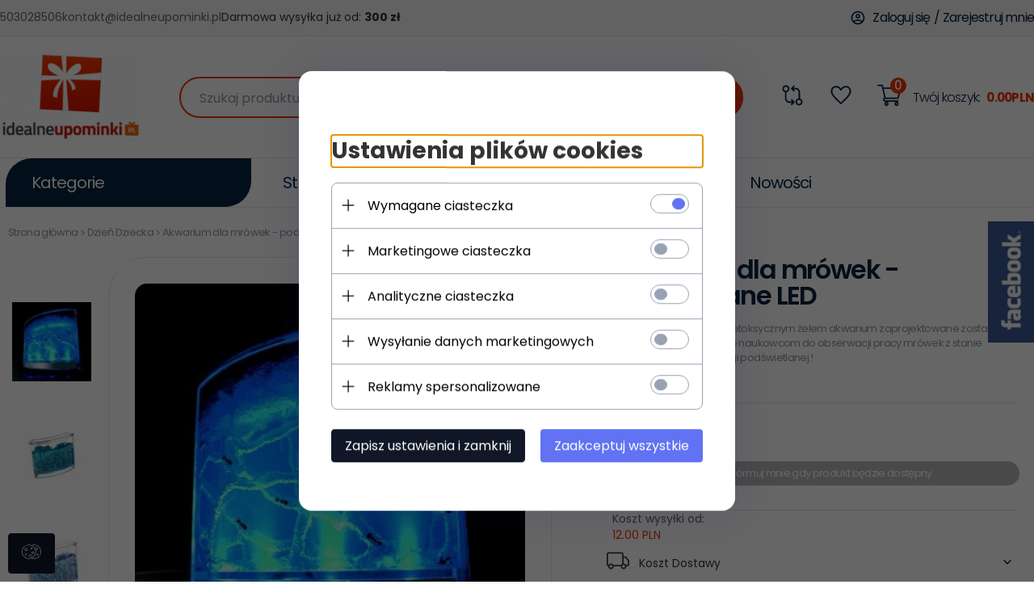

--- FILE ---
content_type: text/html; charset=utf-8
request_url: https://idealneupominki.pl/akwarium-dla-mrowek-podswietlane-led
body_size: 54457
content:
<!DOCTYPE html><html xmlns="http://www.w3.org/1999/xhtml" lang="pl"><head><script>

    let lastFocusedElement = null;
    let focusableElements = [];
    let firstFocusable = null;
    let lastFocusable = null;

    function trapFocus(container) {
        focusableElements = container.querySelectorAll(
            'a[href], button, input, textarea, select, [tabindex]:not([tabindex="-1"])'
        );
        if (focusableElements.length) {
            firstFocusable = focusableElements[0];
            lastFocusable = focusableElements[focusableElements.length - 1];
            firstFocusable.focus();

            container.addEventListener("keydown", handleTabKey);
        }
    }

    function releaseFocus(container) {
        container.removeEventListener("keydown", handleTabKey);
        if (lastFocusedElement) {
            lastFocusedElement.focus();
        }
    }

    function handleTabKey(e) {
        if (e.key !== "Tab") return;

        if (e.shiftKey) {
            if (document.activeElement === firstFocusable) {
                e.preventDefault();
                lastFocusable.focus();
            }
        } else {
            if (document.activeElement === lastFocusable) {
                e.preventDefault();
                firstFocusable.focus();
            }
        }
    }

    function deleteThirdPartyCookies() {
        const cookieList = document.cookie.split(";").map(cookie => cookie.trim());
        const analyticsConsent = localStorage.getItem("rc2c-analytics-cookies") === "true";
        const marketingConsent = localStorage.getItem("rc2c-marketing-cookies") === "true";
        const analyticsPattern = /^(_ga|_ga_[A-Za-z0-9]+|_gid|__utma|__utmb|__utmc|__utmt|__utmz|c_user|datr|presence|APISID|CONSENT|SIDCC|LOGIN_INFO|_hj|__kla_id|_hp2_id\.[A-Za-z0-9]+|_ga_[A-Za-z0-9]+|_hp2_props\.[A-Za-z0-9]+)/;
        const marketingPattern = /^(__gsas|__gpi|__gpi_optout|DSID|test_cookie|id|__gads|GED_PLAYLIST_ACTIVITY|ACLK_DATA|pm_sess|pm_sess_NNN|aboutads_sessNNN|FPAU|ANID|TAID|FPGCLDC|_gcl_dc|_gcl_au|FLC|FCCDCF|FCNEC|FPGCLAW|FPGCLGB|_gcl_gb|_gac_gb_[A-Za-z0-9]+|_gcl_aw|1P_JAR|Conversion|YSC|VISITOR_INFO1_LIVE|VISITOR_INFO1_LIVE__k|VISITOR_INFO1_LIVE__default|FPLC|_gac_[A-Za-z0-9]+|fr|__atuvc|__atuvs|cw_id|na_id|na_tc|ouid|_js_reg_fb_ref|reg_ext_ref|reg_fb_gate|reg_fb_ref|OptanonConsent|_vis_opt_s|_pin_unauth|ajs_anonymous_id|_vwo_uuid|userty.core.p\.[A-Za-z0-9]+|_fbp|_vwo_ds|_vwo_uuid_v2|kl_csrftoken|__ssid)/;
        const analyticsArray = ["act", "sb", "wd", "xs", "spin", "PREF"];
        const marketingArray = ["NID", "AID", "IDE", "RUL", "bku", "loc", "mus"];
        const domains = [location.hostname, '.' + location.hostname];

        cookieList.forEach(cookie => {
            const cookieName = cookie.split("=")[0];
            if (!analyticsConsent) {
                if (!analyticsConsent && (analyticsPattern.test(cookieName) || analyticsArray.includes(cookieName))) {
                    domains.forEach((domain) => {
                        document.cookie = `${cookieName}=; expires=Thu, 01 Jan 1970 00:00:00 UTC; path=/; domain=${domain}`;
                    });
                }
            }
            if (!marketingConsent) {
                if (!marketingConsent && (marketingPattern.test(cookieName) || marketingArray.includes(cookieName))) {
                    domains.forEach((domain) => {
                        document.cookie = `${cookieName}=; expires=Thu, 01 Jan 1970 00:00:00 UTC; path=/; domain=${domain}`;
                    });
                }
            }

        })
    }

    deleteThirdPartyCookies();

    window.dataLayer = window.dataLayer || [];

    function gtag() {
        window.dataLayer.push(arguments);
    }

    const isSetCookies = localStorage.getItem("wereSelected") === "true";
    const shopIds = ['3815','23272','2300','10332','66351','1165'];

    function cookieBanner() {
        fetch("/ajax/info/cookie_banner/", {
            method: "POST",
            headers: {
                "Content-Type": "application/x-www-form-urlencoded",
            },
        }).then(function (data) {
            return data.json();
        }).then(function (data) {
            if (!data.status) {
                localStorage.setItem("isRcCookie", false);
                return;
            } else {
                const translations = JSON.parse(
                    new TextDecoder("utf-8").decode(
                        Uint8Array.from(atob(data.description), function (char) {
                            return char.charCodeAt(0);
                        })
                    )
                );
                localStorage.setItem("isRcCookie", true);
                const cssClass = isSetCookies ? "cookiesSet" : "active";
                const element = document.createElement("div");
                element.innerHTML = '<div id="cookies-new" style="position:fixed; z-index:99998; ' +
                    translations.cookies.position_x + ':' + translations.cookies.value_x + 'px; ' +
                    translations.cookies.position_y + ':' + translations.cookies.value_y + 'px;">' +
                    '<div id="topInfoContainer1">' +
                    '<div id="marketing-cookies-bar">' +
                    '<div class="cookieButtons">' +
                    '<div id="cookie-settings" class="cookie-settings">' +
                    '<svg height="24" viewBox="0 0 512 512" width="24" xmlns="http://www.w3.org/2000/svg"><g id="_46_Cookie" data-name="46 Cookie"><g id="_46_Cookie-2" data-name="46 Cookie"><g id="Cookie"><path d="m417 354.5a25 25 0 1 1 25-25 25 25 0 0 1 -25 25zm0-35a10 10 0 1 0 10 10 10 10 0 0 0 -10-10z"/><circle cx="449.91" cy="242.52" r="7.5"/><path d="m112.5 354.5a25 25 0 1 1 25-25 25 25 0 0 1 -25 25zm0-35a10 10 0 1 0 10 10 10 10 0 0 0 -10-10z"/><path d="m220.23 406.74c-.3 0-.61 0-.92-.05a42.5 42.5 0 1 1 47.69-42.19 42.09 42.09 0 0 1 -9 26.18 7.5 7.5 0 0 1 -11.81-9.24 27.5 27.5 0 1 0 -25 10.36 7.5 7.5 0 0 1 -.9 14.94z"/><path d="m259.5 190a25 25 0 1 1 25-25 25 25 0 0 1 -25 25zm0-35a10 10 0 1 0 10 10 10 10 0 0 0 -10-10z"/><path d="m98 236.31a20.55 20.55 0 0 1 -20.2-24 5.5 5.5 0 0 0 -1.58-4.88 20.51 20.51 0 0 1 11.37-35 5.53 5.53 0 0 0 4.15-3 20.51 20.51 0 0 1 36.78 0 5.5 5.5 0 0 0 4.15 3 20.51 20.51 0 0 1 11.37 35 5.53 5.53 0 0 0 -1.59 4.88 20.51 20.51 0 0 1 -29.76 21.62 5.54 5.54 0 0 0 -5.13 0 20.39 20.39 0 0 1 -9.56 2.38zm12.13-18a20.5 20.5 0 0 1 9.54 2.36 5.51 5.51 0 0 0 8-5.81 20.51 20.51 0 0 1 5.9-18.16 5.51 5.51 0 0 0 -3.06-9.4 20.49 20.49 0 0 1 -15.44-11.22 5.51 5.51 0 0 0 -9.88 0 20.51 20.51 0 0 1 -15.45 11.22 5.51 5.51 0 0 0 -3 9.4 20.54 20.54 0 0 1 5.9 18.16 5.51 5.51 0 0 0 8 5.81 20.54 20.54 0 0 1 9.48-2.37z"/><path d="m326 70a184.8 184.8 0 0 0 -70.06 13.66 186.26 186.26 0 0 0 -138.33-.66 7.5 7.5 0 0 0 5.52 14 170 170 0 0 1 62.87-12c94.29 0 171 76.71 171 171s-76.71 171-171 171-171-76.71-171-171a170.57 170.57 0 0 1 78.1-143.59 7.5 7.5 0 1 0 -8.16-12.59 185.5 185.5 0 0 0 -84.94 156.18c0 102.56 83.44 186 186 186a185 185 0 0 0 69.94-13.66 186.16 186.16 0 0 0 212.77-53 7.5 7.5 0 1 0 -11.5-9.63 171.32 171.32 0 0 1 -182.21 53.57 186 186 0 0 0 91.93-206.41c.9-.14 1.8-.27 2.75-.43a5.51 5.51 0 0 1 4.88 1.59 20.38 20.38 0 0 0 14.63 6.21 20.81 20.81 0 0 0 6.39-1 20.39 20.39 0 0 0 14-16.56 5.51 5.51 0 0 1 3-4.15 20.52 20.52 0 0 0 0-36.79 5.5 5.5 0 0 1 -3-4.14 20.51 20.51 0 0 0 -35-11.37 5.51 5.51 0 0 1 -4.88 1.58 20.54 20.54 0 0 0 -21.51 10.46 31.52 31.52 0 0 1 -2.05 3.23 187.39 187.39 0 0 0 -71.14-68.78 170.41 170.41 0 0 1 51-7.72c94.29 0 171 76.71 171 171a171.22 171.22 0 0 1 -20.82 81.85 7.5 7.5 0 1 0 13.16 7.15 186.29 186.29 0 0 0 22.66-89c0-102.56-83.44-186-186-186zm35.36 95.41a5.41 5.41 0 0 1 5.79-2.83 20.54 20.54 0 0 0 18.16-5.9 5.51 5.51 0 0 1 9.4 3 20.49 20.49 0 0 0 11.22 15.45 5.51 5.51 0 0 1 0 9.88 20.49 20.49 0 0 0 -11.22 15.44 5.51 5.51 0 0 1 -9.4 3.06 20.48 20.48 0 0 0 -18.09-5.91c-1.55.25-3 .46-4.39.65a184.3 184.3 0 0 0 -9.12-22.69 44.07 44.07 0 0 0 7.65-10.15z"/><path d="m320 267.24a17.66 17.66 0 0 0 -14.34-12.1 2.76 2.76 0 0 1 -2.09-1.52 17.78 17.78 0 0 0 -31.88 0 2.76 2.76 0 0 1 -2.09 1.52 17.77 17.77 0 0 0 -9.85 30.32 2.78 2.78 0 0 1 .8 2.46 17.77 17.77 0 0 0 25.79 18.73 2.8 2.8 0 0 1 2.58 0 17.77 17.77 0 0 0 25.79-18.73 2.75 2.75 0 0 1 .8-2.46 17.66 17.66 0 0 0 4.49-18.22zm-15 7.48a17.76 17.76 0 0 0 -5.11 15.73 2.79 2.79 0 0 1 -4 2.93 17.73 17.73 0 0 0 -16.54 0 2.79 2.79 0 0 1 -4-2.93 17.76 17.76 0 0 0 -5.11-15.73 2.77 2.77 0 0 1 1.54-4.73 17.77 17.77 0 0 0 13.38-9.73 2.78 2.78 0 0 1 5 0 17.77 17.77 0 0 0 13.35 9.74 2.77 2.77 0 0 1 1.54 4.73z"/><circle cx="186" cy="294.5" r="7.5"/><circle cx="172.52" cy="132.09" r="7.5"/><circle cx="206.43" cy="235.78" r="7.5"/><circle cx="62.96" cy="276.22" r="7.5"/></g></g></g></svg>' +
                    '</div>' +
                    '</div>' +
                    '</div>' +
                    '</div>' +
                    '<div id="cookie" class="' + cssClass + '">' +
                    '<div class="cookie-shadow"></div>' +
                    '<div class="cookie-side ' + cssClass + '">' +
                    '<h1 tabindex="0" class="cookie-title">' + translations.cookies.settings_definition + '</h1>' +
                    (shopIds.includes(data.shopId) ?
                        '<div class="cookies-wrap-title">' +
                        '<span tabindex="0" onClick="toggle_cookies_personalization(this);" class="consent active">' +
                        translations.cookies.consentTab +
                        '</span>' +
                        '<span tabindex="0" onClick="toggle_cookies_personalization(this);" class="details">' +
                        translations.cookies.personalizeTab +
                        '</span>' +
                        '</div>' +
                        '<div class="obligatory-description">' +
                        translations.cookies.description +
                        '</div>' : '') +
                    renderCookieBody(translations.cookies, data.shopId) +
                    '</div>' +
                    '</div>';
                document.body.append(element);
                
                const cookieDialog = document.getElementById('cookies-new');
                if (cookieDialog) {
                    lastFocusedElement = document.activeElement;
                    trapFocus(cookieDialog);
                }
            }

            const cookieToggle = document.querySelector("#cookie-settings");
            if (cookieToggle) {
                cookieToggle.addEventListener("click", toggleBannerVisibility);
            }

            const cookieShadow = document.querySelector(".cookie-shadow");
            if (cookieShadow && isSetCookies) {
                cookieShadow.addEventListener("click", toggleBannerVisibility);
            }

            const cookiesButton = document.querySelector(
                "#cookies-new .cookie-settings"
            );
            if (cookiesButton) {
                cookiesButton.addEventListener("click", function () {
                    document.querySelector("#cookie").classList.add("active");
                    document.querySelector(".cookie-side").classList.add("active");
                    document
                        .querySelector("#marketing-cookies-bar")
                        .classList.add("active");
                    if (document.querySelector(".details")) {
                        document.querySelector(".details").classList.remove("active");
                        document.querySelector(".consent").classList.add("active");
                        document.querySelector(".acceptSelected").classList.add("hidden");
                        document.querySelector(".personalize").classList.remove("hidden");
                        document.querySelector(".cookie-wrap").classList.add("hidden");
                        document
                            .querySelector(".obligatory-description")
                            .classList.remove("hidden");
                    }
                });
            }
            setCookiesConsents();
        });
    }

    function getSingleCookie(cookie, type, id, translations) {
        let singleCookieTitle = "";
        let singleCookieDescription = "";

        if (typeof translations === "object") {
            singleCookieTitle = translations.title;
            singleCookieDescription = translations.description;
        }

        return {
            cookie: cookie,
            type: type,
            id: id,
            title: singleCookieTitle,
            description: singleCookieDescription,
        };
    }

    const cookiesToRender = [
        getSingleCookie("required_cookies", "required_cookies", 0),
        getSingleCookie("rc2c-marketing-cookies", "marketing_cookies", 1),
        getSingleCookie("rc2c-analytics-cookies", "analytics_cookies", 2),
        getSingleCookie("rc2c-userdata-cookies", "user_data_cookies", 3),
        getSingleCookie("rc2c-personalization-cookies", "personalization_cookies", 4),
    ];

    function getConstentCookiesValues() {
        const cookies = cookiesToRender
            .filter(function (cookie) {
                return cookie.type !== "required_cookies"; // Exclude required cookies
            })
            .reduce(function (acc, item) {
                const storedValue = localStorage.getItem(item.cookie);
                // Explicitly check if the stored value is "true"
                acc[item.cookie] = storedValue === "true" ? "granted" : "denied";
                return acc;
            }, {});

        console.log("Consent Values Retrieved:", cookies); // Debugging log
        return cookies;
    }


    function setCookiesConsents() {
        const consentCookies = getConstentCookiesValues();
        gtag("consent", "default", {
            ad_storage: localStorage.getItem('rc2c-marketing-cookies')  === 'true' ? 'granted' : 'denied' || "denied",
            ad_user_data: localStorage.getItem('rc2c-userdata-cookies')  === 'true' ? 'granted' : 'denied' || "denied",
            ad_personalization:
                localStorage.getItem('rc2c-personalization-cookies')  === 'true' ? 'granted' : 'denied' || "denied",
            analytics_storage: localStorage.getItem('rc2c-analytics-cookies')  === 'true' ? 'granted' : 'denied' || "denied",
        });

        deleteThirdPartyCookies();
    }

    function updateCookiesConsents() {
        const consentCookies = getConstentCookiesValues();

        if (localStorage.getItem("wereSelected") === "true") {
            gtag("consent", "update", {
                ad_storage: localStorage.getItem('rc2c-marketing-cookies')  === 'true'  ? 'granted' : 'denied' || "denied",
                ad_user_data: localStorage.getItem('rc2c-userdata-cookies')  === 'true' ? 'granted' : 'denied' || "denied",
                ad_personalization: localStorage.getItem('rc2c-personalization-cookies')  === 'true' ? 'granted' : 'denied' || "denied",
                analytics_storage: localStorage.getItem('rc2c-analytics-cookies')  === 'true' ? 'granted' : 'denied' || "denied",
            });

            deleteThirdPartyCookies();
        }
    }

    function toggleBannerVisibility() {
        const cookieWrap = document.querySelector("#cookie");
        const cookieSide = document.querySelector(".cookie-side");
        const marketingBar = document.querySelector("#marketing-cookies-bar");

        if (cookieWrap && cookieSide) {
            const isActive = !cookieWrap.classList.contains("active");
            
            if (isActive) {
                // When showing the banner
                cookieWrap.classList.add("active");
                cookieSide.classList.add("active");
                if (marketingBar) marketingBar.classList.add("active");
                
                lastFocusedElement = document.activeElement;
                trapFocus(cookieSide);
            } else {
                // When hiding the banner
                cookieWrap.classList.remove("active");
                cookieSide.classList.remove("active");
                if (marketingBar) marketingBar.classList.remove("active");
                
                releaseFocus(cookieSide);
                if (lastFocusedElement) {
                    lastFocusedElement.focus();
                }
            }
        }
    }

    if (localStorage.getItem("wereSelected") === "true") {
        toggleBannerVisibility();
    }

    function setCookieSettings(acceptAll) {
        function setLocalCookie(type, selector) {
            const element = document.querySelector(selector);
            const isChecked = element ? element.checked : false;
            const newValue = acceptAll || isChecked;
            localStorage.setItem(type, newValue.toString());

            if (element) {
                element.checked = newValue;
            }
        }

        setLocalCookie("rc2c-marketing-cookies", "#marketing_cookies_checkbox");
        setLocalCookie("rc2c-analytics-cookies", "#analytics_cookies_checkbox");
        setLocalCookie("rc2c-userdata-cookies", "#user_data_cookies_checkbox");
        setLocalCookie(
            "rc2c-personalization-cookies",
            "#personalization_cookies_checkbox"
        );

        localStorage.setItem("wereSelected", "true");

        toggleBannerVisibility();
        updateCookiesConsents();
    }

    function renderCookieSection(item, index, translations) {
        const isDefault = item.type === "required_cookies";
        const isChecked =
            isDefault || localStorage.getItem(item.cookie) === "true";
        return '<div class="singleCookie">' +
            '<span class="cookie-text">' +
            '<span class="open">' +
            '<svg width="20" height="20" viewBox="0 0 20 20" fill="none" xmlns="http://www.w3.org/2000/svg">' +
            '<path fill-rule="evenodd" clip-rule="evenodd" d="M10 2.5C10.1658 2.5 10.3247 2.56585 10.4419 2.68306C10.5592 2.80027 10.625 2.95924 10.625 3.125V9.375H16.875C17.0408 9.375 17.1997 9.44085 17.3169 9.55806C17.4342 9.67527 17.5 9.83424 17.5 10C17.5 10.1658 17.4342 10.3247 17.3169 10.4419C17.1997 10.5592 17.0408 10.625 16.875 10.625H10.625V16.875C10.625 17.0408 10.5592 17.1997 10.4419 17.3169C10.3247 17.4342 10.1658 17.5 10 17.5C9.83424 17.5 9.67527 17.4342 9.55806 17.3169C9.44085 17.1997 9.375 17.0408 9.375 16.875V10.625H3.125C2.95924 10.625 2.80027 10.5592 2.68306 10.4419C2.56585 10.3247 2.5 10.1658 2.5 10C2.5 9.83424 2.56585 9.67527 2.68306 9.55806C2.80027 9.44085 2.95924 9.375 3.125 9.375H9.375V3.125C9.375 2.95924 9.44085 2.80027 9.55806 2.68306C9.67527 2.56585 9.83424 2.5 10 2.5Z" fill="black"/>' +
            '</svg>' +
            '</span>' +
            '<span class="close">' +
            '<svg width="20" height="20" viewBox="0 0 20 20" fill="currentColor" xmlns="http://www.w3.org/2000/svg">' +
            '<path fill-rule="evenodd" clip-rule="evenodd" d="M2.5 10C2.5 9.83424 2.56585 9.67527 2.68306 9.55806C2.80027 9.44085 2.95924 9.375 3.125 9.375H16.875C17.0408 9.375 17.1997 9.44085 17.3169 9.55806C17.4342 9.67527 17.5 9.83424 17.5 10C17.5 10.1658 17.4342 10.3247 17.3169 10.4419C17.1997 10.5592 17.0408 10.625 16.875 10.625H3.125C2.95924 10.625 2.80027 10.5592 2.68306 10.4419C2.56585 10.3247 2.5 10.1658 2.5 10Z" fill="black"/>' +
            '</svg>' +
            '</span>' +
            '<span onClick="toggle_cookie(' + index + ')">' + translations[item.type] + '</span>' +
            '</span>' +
            '<span class="input-wrap">' +
            '<input class="cookie-input" type="checkbox" id="' + item.type + '_checkbox" ' + (isDefault && "disabled") + ' value="1" ' + (isChecked ? "checked" : "") + ' />' +
            '</span>' +
            '</div>' +
            '<p class="cookie-subtitle">' + translations[item.type + '_description'] + '</p>';
    }

    function renderCookieBody(translations, shopId) {
        const buttonsToRender = shopIds.includes(shopId) ?
            '<div class="confirmBtn">' +
            '<button class="rejectCookies personalize" onclick="toggle_cookies_personalization(this);">' + translations.personalize + '</button>' +
            '<button class="rejectCookies hidden acceptSelected" onclick="setCookieSettings();">' + translations.discard + '</button>' +
            '<button class="acceptCookies" onclick="setCookieSettings(true);">' + translations.accept + '</button>' +
            '</div>'
            :
            '<div class="confirmBtn">' +
            '<button class="rejectCookies acceptSelected" onclick="setCookieSettings();">' + translations.discard + '</button>' +
            '<button class="acceptCookies" onclick="setCookieSettings(true);">' + translations.accept + '</button>' +
            '</div>';

        const cookieWrapClass = shopIds.includes(shopId) ? 'cookie-wrap hidden' : 'cookie-wrap';

        return '<div class="' + cookieWrapClass + '">' +
            cookiesToRender
                .map(function (item, index) {
                    return renderCookieSection(item, index, translations);
                })
                .join('') +
            '</div>' +
            buttonsToRender;
    }

    function toggle_cookie(id) {
        const cookies = document.querySelectorAll(".singleCookie");

        if (!cookies[id].classList.contains("active")) {
            cookies.forEach(function (cookie) {
                cookie.classList.remove("active");
            });
            cookies[id].classList.add("active");
        } else {
            cookies[id].classList.remove("active");
        }
    }

</script><style>

    .cookies-wrap-title {
        display: flex;
        align-items: center;
        justify-content: space-between;
    }
    .cookies-wrap-title span {
        flex-basis: 50%;
        text-align: center;
        cursor: pointer;
        font-weight: 500;
        font-size: 18px;
        color: #000000;
        padding-bottom: 12px;
        border-bottom: 1px solid transparent;
    }
    .cookies-wrap-title span.active {
        color: #6172F3;
        border-color: #6172F3;
    }
    .obligatory-description {
        font-weight: 400;
        font-size: 13px;
        line-height: 160%;
        color: #667085;
        display: flex;
        flex-direction: column;
        padding-top: 24px;
    }
    .obligatory-description span {
        font-weight: 600;
        color: #000;
    }
    span.title {
        font-weight: 600;
        font-size: 16px;
        line-height: 19px;
        color: #101828;
    }
    p.info {
        font-weight: 400;
        font-size: 12px;
        line-height: 15px;
        color: #101828;
        margin-top: 4px;
    }
    .cookieInfo {
        max-width: 70%;
    }
    .cookieButtons {
        display: flex;
        align-items: center;
    }
    #cookie-settings,
    #cookies-settings-agree {
        font-weight: 400;
        font-size: 16px;
        line-height: 19px;
        color: #FFFFFF;
        padding: 10px 16px;
        border-radius: 4px;
        cursor: pointer;
        transition: 0.4s;
    }
    #cookie-settings {
        background: #101828;
        border: 1px solid #101828;
    }
    #cookie-settings:hover {
        background: #fff;
        color: #101828;
        border: 1px solid #101828;
    }
    #cookies-settings-agree {
        background: #6172F3;
        border: 1px solid transparent;
        margin-left: 12px;
    }
    .cookie-shadow {
        position: fixed;
        top: 0;
        left: 0;
        right: 0;
        bottom: 0;
        background: #000000;
        opacity: 0;
        visibility: hidden;
        z-index: 0;
        transition: 0.8s;
    }
    #cookie.active .cookie-shadow {
        opacity: 0.6;
        z-index: 9999;
        visibility: visible;
    }
    #cookies-new .cookie-side {
        background: #FFFFFF;
        box-shadow: 0 0 48px rgba(33, 26, 105, 0.15);
        border-radius: 16px;
        position: fixed;
        top: 50%;
        left: 50%;
        transform: translate(-50%, -50%);
        padding: 60px 40px;
        width: 540px;
        opacity: 0;
        visibility: hidden;
        z-index: 0;
        transition: 0.8s;
    }
    #cookies-new .cookie-side.active {
        opacity: 1;
        visibility: visible;
        z-index: 99999;
    }
    .cookie-wrap {
        background: #FFFFFF;
        border: 1px solid #98A2B3;
        border-radius: 8px;
        margin-top: 12px;
    }
    p.cookie-title {
        font-weight: 500;
        font-size: 24px;
        line-height: 29px;
        color: #000000;
        margin-bottom: 24px;
    }
    p.cookie-subtitle {
        background: #F2F4F7;
        font-weight: 400;
        font-size: 13px;
        line-height: 160%;
        color: #667085;
        padding: 12px 15px 12px 44px;
        display: none;
    }
    p.cookie-subtitle:last-of-type {
        border-radius: 0 0 8px 8px;
    }
    .singleCookie,
    .obligatorySingleCookie {
        display: flex;
        align-items: center;
        justify-content: space-between;
        border-top: 1px solid #98A2B3;
        position: relative;
        cursor: pointer;
        padding-right: 16px;
    }
    .obligatorySingleCookie {
        border-top: none;
    }
    .singleCookie.active+.cookie-subtitle,
    .obligatorySingleCookie+.cookie-subtitle {
        display: block;
    }
    .singleCookie.active .cookie-text .open,
    .obligatorySingleCookie .open {
        display: none;
    }
    .singleCookie.active .cookie-text .close {
        display: block;
    }
    .obligatorySingleCookie .cookie-text .close {
        display: none;
    }
    .cookie-text {
        flex-grow: 1;
        display: block;
        font-weight: 400;
        font-size: 16px;
        line-height: 19px;
        color: #000000;
    }
    .cookie-text span:last-of-type {
        padding: 18px 0 18px 44px;
        display: inline-block;
    }
    .singleCookie:first-of-type {
        border-top: none;
    }

    body *:not(.product-input) > input.cookie-input,
    .obligatoryCookie input {
        background: #FFFFFF;
        border: 1px solid #98A2B3;
        border-radius: 50px;
        width: 48px;
        -webkit-appearance: none;
        height: 24px !important;
        overflow: hidden;
        display: inline-block;
        position: relative;
        vertical-align: initial;
        cursor: pointer;
        margin-bottom: 0;
    }
    .input-wrap input::before,
    .obligatoryCookie input::before {
        position: absolute;
        content: "";
        background: #98A2B3;
        border: 1px solid #98A2B3;
        border-radius: 50px;
        width: 16px;
        left: 4px;
        top: 4px;
        bottom: 4px;
    }
    .obligatoryCookie input::before {
        left: unset;
        right: 4px;
    }
    .input-wrap {width: auto;}
    .input-wrap {text-align: right;}
    .input-wrap input::before {
        position: absolute;
        content: "";
        background: #98A2B3;
        border: 1px solid #98A2B3;
        border-radius: 50px;
        width: 16px;
        left: 4px;
        top: 4px;
        bottom: 4px;
    }
    .input-wrap input:checked::before {
        background: #6172F3;
        border: 1px solid #6172F3;
        left: unset;
        right: 4px;
    }
    .acceptCookies,
    .rejectCookies {
        background: #6172F3;
        border-radius: 4px;
        font-weight: 400;
        font-size: 16px;
        line-height: 19px;
        color: #FFFFFF;
        display: inline-block;
        padding: 10px 16px;
        cursor: pointer;
        transition: 0.4s;
        border: 1px solid transparent;
        white-space: nowrap;
    }
    .rejectCookies {
        background: #101828;
        border: 1px solid #101828;
    }
    .rejectCookies:hover {
        color: #101828;
        background: #fff;
    }
    #cookies-settings-agree:hover,
    .acceptCookies:hover {
        background: #fff;
        color: #6172F3;
        border: 1px solid #6172F3;
    }
    span.open,
    span.close {
        position: absolute;
        top: 50%;
        left: 20px;
        transform: translateY(-50%);
    }
    span.open svg,
    span.close svg {
        position: absolute;
        top: 50%;
        left: 50%;
        transform: translate(-50%, -50%)
    }
    span.open {
        display: block;
    }
    .cookie-wrap .input-wrap {width: auto !important;}
    span.close {
        display: none;
    }
    .closeCookies {
        position: absolute;
        top: 24px;
        right: 40px;
        cursor: pointer;
    }
    .confirmBtn {
        display: flex;
        justify-content: space-between;
        margin-top: 24px;
    }

    @media(max-width: 992px) {
        .cookieInfo {
            max-width: 55%;
        }
    }
    @media(max-width: 772px) {
        #marketing-cookies-bar {
            flex-direction: column;
            align-items: flex-end;
        }
        .cookieInfo {
            max-width: 100%;
        }
        .cookieButtons {
            margin-top: 12px;
        }
    }
    @media(max-width: 564px) {
        .confirmBtn {
            flex-direction: column;
            gap: 8px;
        }
        .acceptCookies,
        .rejectCookies {
            text-align: center;
        }
        .cookie-text {
            font-size: 13px;
        }
        .closeCookies {
            top: 12px;
            right: 12px;
        }
        #cookies-new .cookie-side {
            padding: 40px 20px;
            width: 400px;
        }
        p.cookie-title {
            margin-bottom: 12px;
        }
        .cookieButtons {
            width: 100%;
        }
        .cookieButtons div {
            width: 100%;
            text-align: center;
        }
    }
    @media(max-width: 440px) {
        #cookies-new .cookie-side {
            padding: 40px 20px;
            width: 360px;
        }
        #cookie-settings,
        #cookies-settings-agree {
            font-size: 12px;
        }
    }
    @media(max-width: 360px) {
        #cookies-new .cookie-side {
            padding: 40px 12px 20px;
            width: 320px;
        }
        .singleCookie {
            padding-right: 8px;
        }
    }
    @media(orientation: landscape) and(max-width: 992px) {
        #cookies-new .cookie-side {
            max-height: 300px;
            overflow-y: scroll;
            padding: 30px 40px;
        }
    }
</style><script>
        window.dataLayer = window.dataLayer || [];
    </script><!-- Google Tag Manager --><script>
    if(localStorage.getItem('rc2c-analytics-cookies') === 'false' && localStorage.getItem('isRcCookie') === 'true') {
        
    } else {
        (function(w,d,s,l,i){w[l] = w[l] || [];w[l].push({'gtm.start':
            new Date().getTime(),event:'gtm.js'});var f=d.getElementsByTagName(s)[0],
            j=d.createElement(s),dl=l!='dataLayer'?'&l='+l:'';j.async=true;j.src=
            'https://www.googletagmanager.com/gtm.js?id='+i+dl;f.parentNode.insertBefore(j,f);
        })(window,document,'script','dataLayer','GTM-MPH4JQ7J');
    }
      
    </script><!-- End Google Tag Manager --><script>
        window.dataLayer = window.dataLayer || [];
    </script><script>
        if(localStorage.getItem('rc2c-analytics-cookies') === 'false' && localStorage.getItem('isRcCookie') === 'true') {
            
        } else {
            document.addEventListener('DOMContentLoaded', function (event) {
            window.jQuery && jQuery(document.body).on('rc_event_view_product_page', function (event, product) {
                window.dataLayer = window.dataLayer || [];

                window.dataLayer.push({
                    'event': 'detail',
                    'ecommerce': {
                        'currencyCode': product.currency,
                        'detail': {
                            'actionField': {
                                'list': null
                            },
                            'products': [{
                                'name': product.name,
                                'id': product.products_id,
                                'price': product.payment_gross_price,
                                'brand': product.pr_name,
                                'category': product.main_category_path,
                                'variant': null,
                            }]
                        }
                    }
                });
            });
        });
        }
    </script><script>
        if(localStorage.getItem('rc2c-analytics-cookies') === 'false' && localStorage.getItem('isRcCookie') === 'true') {
            
        } else {
            document.addEventListener('DOMContentLoaded', function (event) {
            window.jQuery && jQuery(document.body).on('rc_event_view_category_product_list', function (event, category) {
                window.dataLayer = window.dataLayer || [];
                var impressions = category.products.map(function (product, index) {
                    return {
                        'name': product.name,
                        'id': product.products_id,
                        'price': product.payment_gross_price,
                        'brand': product.pr_name,
                        'category': product.main_category_path,
                        'variant': null,
                        'list': 'View: ' + product.main_category_path,
                        'position': index + 1
                    }
                });

                var chunkSize = 20;
                for (var i = 0; i < impressions.length; i += chunkSize) {
                    var impressionsChunk = impressions.slice(i, i + chunkSize);
                    window.dataLayer.push({
                        'event': 'impressions',
                        'ecommerce': {
                            'currencyCode': category.currency,
                            'impressions': impressionsChunk
                        }
                    });
                }
            });
        });
        }
    </script><script>
        if(localStorage.getItem('rc2c-analytics-cookies') === 'false'&& localStorage.getItem('isRcCookie') === 'true') {
            
        } else {
             document.addEventListener('DOMContentLoaded', function (event) {
            window.jQuery && jQuery(document.body).on('rc_event_add_product_to_cart', function (event, product) {
                window.dataLayer = window.dataLayer || [];
                window.dataLayer.push({
                    'event': 'addToCart',
                    'ecommerce': {
                        'currencyCode': product.currency,
                        'add': {
                            'products': [{
                                'name': product.name,
                                'id': product.products_id,
                                'price': product.payment_gross_price,
                                'brand': product.pr_name,
                                'category': product.main_category_path,
                                'variant': null,
                                'quantity': product.item
                            }]
                        }
                    }
                });
            });
        });
        }
    </script><script>
        if(localStorage.getItem('rc2c-analytics-cookies') === 'false' && localStorage.getItem('isRcCookie') === 'true') {
            
        } else {
            document.addEventListener('DOMContentLoaded', function (event) {
            window.jQuery && jQuery(document.body).on('rc_event_remove_product_from_cart', function (event, product) {
                window.dataLayer = window.dataLayer || [];
                window.dataLayer.push({
                    'event': 'removeFromCart',
                    'ecommerce': {
                        'currencyCode': product.currency,
                        'remove': {
                            'products': [{
                                'name': product.name,
                                'id': product.products_id,
                                'price': product.payment_gross_price,
                                'brand': product.pr_name,
                                'category': product.main_category_path,
                                'variant': null,
                                'quantity': product.item
                            }]
                        }
                    }
                });
            });
        });
        }
    </script><script>
            if(localStorage.getItem('rc2c-analytics-cookies') === 'false' && localStorage.getItem('isRcCookie') === 'true') {
                
            } else {
                 document.addEventListener('DOMContentLoaded', function (event) {
                window.jQuery && jQuery(document.body).on('rc_event_view_cart_step1', function (event, cart) {

                    window.dataLayer = window.dataLayer || [];

                    var products = cart.products.map(function (product) {
                        return {
                            'name': product.name,
                            'id': product.products_id,
                            'price': product.payment_gross_price,
                            'brand': product.pr_name,
                            'category': product.main_category_path,
                            'variant': null,
                            'quantity': product.item
                        }
                    });

                    window.dataLayer.push({
                        'event': 'checkout',
                        'ecommerce': {
                            'checkout': {
                                'actionField': {
                                    'step': 1
                                },
                                'products': products
                            }
                        },
                    });
                })
            });
            }
        </script><script>
            if(localStorage.getItem('rc2c-analytics-cookies') === 'false' && localStorage.getItem('isRcCookie') === 'true') {
                
            } else {
                 document.addEventListener('DOMContentLoaded', function (event) {
                window.jQuery && jQuery(document.body).on('rc_event_view_cart_step2', function (event, cart) {

                    window.dataLayer = window.dataLayer || [];

                    var products = cart.products.map(function (product) {
                        return {
                            'name': product.name,
                            'id': product.products_id,
                            'price': product.payment_gross_price,
                            'brand': product.pr_name,
                            'category': product.main_category_path,
                            'variant': null,
                            'quantity': product.item
                        }
                    });

                    window.dataLayer.push({
                        'event': 'checkout',
                        'ecommerce': {
                            'checkout': {
                                'actionField': {
                                    'step': 2
                                },
                                'products': products
                            }
                        },
                    });
                })
            });
            }
        </script><script>
            if(localStorage.getItem('rc2c-analytics-cookies') === 'false' && localStorage.getItem('isRcCookie') === 'true') {
                
            } else {
                 document.addEventListener('DOMContentLoaded', function (event) {
                window.jQuery && jQuery(document.body).on('rc_event_view_cart_step3', function (event, cart) {

                    window.dataLayer = window.dataLayer || [];

                    var products = cart.products.map(function (product) {
                        return {
                            'name': product.name,
                            'id': product.products_id,
                            'price': product.payment_gross_price,
                            'brand': product.pr_name,
                            'category': product.main_category_path,
                            'variant': null,
                            'quantity': product.item
                        }
                    });

                    window.dataLayer.push({
                        'event': 'checkout',
                        'ecommerce': {
                            'checkout': {
                                'actionField': {
                                    'step': 3
                                },
                                'products': products
                            }
                        },
                    });
                })
            });
            }
        </script><script>
            if(localStorage.getItem('rc2c-analytics-cookies') === 'false' && localStorage.getItem('isRcCookie') === 'true') {
                
            } else {
                 document.addEventListener('DOMContentLoaded', function (event) {
                window.jQuery && jQuery(document.body).on('rc_event_view_cart_step4', function (event, cart) {

                    window.dataLayer = window.dataLayer || [];

                    var products = cart.products.map(function (product) {
                        return {
                            'name': product.name,
                            'id': product.products_id,
                            'price': product.payment_gross_price,
                            'brand': product.pr_name,
                            'category': product.main_category_path,
                            'variant': null,
                            'quantity': product.item
                        }
                    });

                    window.dataLayer.push({
                        'event': 'checkout',
                        'ecommerce': {
                            'checkout': {
                                'actionField': {
                                    'step': 4
                                },
                                'products': products
                            }
                        },
                    });
                })
            });
            }
        </script><script>
            if(localStorage.getItem('rc2c-analytics-cookies') === 'false' && localStorage.getItem('isRcCookie') === 'true') {
                
            } else {
                 document.addEventListener('DOMContentLoaded', function (event) {
                window.jQuery && jQuery(document.body).on('rc_event_view_cart_step5', function (event, cart) {

                    window.dataLayer = window.dataLayer || [];

                    var products = cart.products.map(function (product) {
                        return {
                            'name': product.name,
                            'id': product.products_id,
                            'price': product.payment_gross_price,
                            'brand': product.pr_name,
                            'category': product.main_category_path,
                            'variant': null,
                            'quantity': product.item
                        }
                    });

                    window.dataLayer.push({
                        'event': 'checkout',
                        'ecommerce': {
                            'checkout': {
                                'actionField': {
                                    'step': 5
                                },
                                'products': products
                            }
                        },
                    });
                })
            });
            }
        </script><script>
        if(localStorage.getItem('rc2c-analytics-cookies') === 'false' && localStorage.getItem('isRcCookie') === 'true') {
            
        } else {
            document.addEventListener('DOMContentLoaded', function (event) {
            window.jQuery && jQuery(document.body).on('rc_event_purchase', function (event, order) {

                window.dataLayer = window.dataLayer || [];

                var products = order.products.map(function (product) {
                    return {
                        'name': product.name,
                        'id': product.products_id,
                        'price': product.payment_gross_price,
                        'brand': product.pr_name,
                        'category': product.main_category_path,
                        'variant': null,
                        'quantity': product.item
                    }
                });

                window.dataLayer.push({
                    'event': 'purchase',
                    'ecommerce': {
                        'currencyCode': order.currency,
                        'purchase': {
                            'actionField': {
                                'id': order.orders_id,
                                'affiliation': order.affiliation_name,
                                'value': order.gross_price,
                                'tax': order.gross_tax_price,
                                'shipping': order.gross_shipping_price,
                                'coupon': order.coupon
                            },
                            'products': products
                        }
                    }
                });
            });
        });
        }
    </script><!-- Global site tag (gtag.js) --><script async src="//www.googletagmanager.com/gtag/js?id=G-DSPG60ZV68"></script><script>
       if(localStorage.getItem('rc2c-analytics-cookies') === 'false' && localStorage.getItem('isRcCookie') === 'true') {
        
        } else {
        window.dataLayer = window.dataLayer || [];

        function gtag() {
            window.dataLayer.push(arguments);
        }

        gtag('js', new Date());
        gtag('config', 'G-DSPG60ZV68');
        }
    </script><meta name="google-site-verification" content="Pl9j4OgGQADSySOJ3gl6JCLyQgHuDOWIBYe2Kj_8v48" /><meta http-equiv="Content-Type" content="text/html; charset=utf-8" /><title>Akwarium dla mrówek - podświetlane LED</title><meta name="keywords" content="akwarium dla mrówek podświetlane led, podświetlane mrowisko, podświetlane domowe mrowisko, podświetlane akwarium dla mrówek, domowe mrowisko, mrowisko, akwarium dla mrówek, formikarium, mrówkarium" /><meta name="description" content="Akwarium dla mrówek wypełnione specjalnym nietoksycznym żelem zaprojektowane zostało przez naukowców do obserwacji pracy mrówek - Mrówkarium / Formikarium teraz w wersji podświetlanej!" /><meta name="robots" content="all" /><meta name="revisit-after" content="3 Days" /><link rel="canonical" href="https://idealneupominki.pl/akwarium-dla-mrowek-podswietlane-led" /><meta name="author" content="http://redcart.pl" /><meta name="viewport" content="width=device-width"><link rel="shortcut icon" type="image/ico" href="https://idealneupominki.pl/templates/images/favicons/767.ico" /><link rel="apple-touch-icon" href="https://idealneupominki.pl/templates/images/favicons/767.ico" /><link rel="preconnect" href="https://fonts.googleapis.com"><link rel="preconnect" href="https://fonts.gstatic.com" crossorigin><link href="https://fonts.googleapis.com/css2?family=Poppins:wght@300;400;500;600;700&display=swap" rel="stylesheet"><meta property="og:url" content="https://idealneupominki.pl/akwarium-dla-mrowek-podswietlane-led"/><meta property="og:locale" content="pl"><meta property="og:type" content="product"/><meta property="og:price:currency" content="PLN"/><meta property="og:title" content="Akwarium dla mrówek - podświetlane LED"/><meta property="og:description" content="Wypełnione specjalnym nietoksycznym żelem akwarium zaprojektowane zostało w laboratoriach NASA i służyło naukowcom do obserwacji pracy mrówek z stanie nieważkości - teraz w wersji podświetlanej ! "/><meta property="og:image" content="https://static5.redcart.pl/templates/images/thumb/767/1024/1024/pl/0/templates/images/products/767/12685087e489070b2eb62daff00889de.jpg"/><meta property="og:price:amount" content="92.50"/><meta property="product:price:amount" content="92.50"/><meta property="product:availability" content="in stock"/><meta property="product:condition" content="new"/><meta property="product:price:currency" content="PLN"/><meta name="google-site-verification" content="bRZql2lg5DfKZOShd01OIdC1UB2DdOX3EsLyLVijgLg" /><meta name="google-site-verification" content="VQhS5TmihuH-QT0_A1k4I2lrwvZuNIf4e_sUDgLP_3E" /><style type="text/css">html{font-family:sans-serif;-ms-text-size-adjust:100%;-webkit-text-size-adjust:100%}body{margin:0}article,aside,details,figcaption,figure,footer,header,hgroup,main,menu,nav,section,summary{display:block}audio,canvas,progress,video{display:inline-block;vertical-align:baseline}audio:not([controls]){display:none;height:0}[hidden],template{display:none}a{background-color:transparent}a:active,a:hover{outline:0}abbr[title]{border-bottom:1px dotted}b,strong{font-weight:bold}dfn{font-style:italic}h1{font-size:2em;margin:.67em 0}mark{background:#ff0;color:#000}small{font-size:80%}sub,sup{font-size:75%;line-height:0;position:relative;vertical-align:baseline}sup{top:-.5em}sub{bottom:-.25em}img{border:0}svg:not(:root){overflow:hidden}figure{margin:1em 40px}hr{-webkit-box-sizing:content-box;-moz-box-sizing:content-box;box-sizing:content-box;height:0}pre{overflow:auto}code,kbd,pre,samp{font-family:monospace,monospace;font-size:1em}button,input,optgroup,select,textarea{color:inherit;font:inherit;margin:0}button{overflow:visible}button,select{text-transform:none}button,html input[type="button"],input[type="reset"],input[type="submit"]{-webkit-appearance:button;cursor:pointer}button[disabled],html input[disabled]{cursor:default}button::-moz-focus-inner,input::-moz-focus-inner{border:0;padding:0}input{line-height:normal}input[type="checkbox"],input[type="radio"]{-webkit-box-sizing:border-box;-moz-box-sizing:border-box;box-sizing:border-box;padding:0}input[type="number"]::-webkit-inner-spin-button,input[type="number"]::-webkit-outer-spin-button{height:auto}input[type="search"]{-webkit-appearance:textfield;-webkit-box-sizing:content-box;-moz-box-sizing:content-box;box-sizing:content-box}input[type="search"]::-webkit-search-cancel-button,input[type="search"]::-webkit-search-decoration{-webkit-appearance:none}fieldset{border:1px solid silver;margin:0 2px;padding:.35em .625em .75em}legend{border:0;padding:0}textarea{overflow:auto}optgroup{font-weight:bold}table{border-collapse:collapse;border-spacing:0}td,th{padding:0}*{-webkit-box-sizing:border-box;-moz-box-sizing:border-box;box-sizing:border-box}*:before,*:after{-webkit-box-sizing:border-box;-moz-box-sizing:border-box;box-sizing:border-box}html{font-size:10px;-webkit-tap-highlight-color:rgba(0,0,0,0)}body{font-family:"Helvetica Neue",Helvetica,Arial,sans-serif;font-size:14px;line-height:1.42857143;color:#333;background-color:#fff}input,button,select,textarea{font-family:inherit;font-size:inherit;line-height:inherit}a{color:#337ab7;text-decoration:none}a:hover,a:focus{color:#23527c;text-decoration:underline}a:focus{outline:thin dotted;outline:5px auto -webkit-focus-ring-color;outline-offset:-2px}figure{margin:0}img{vertical-align:middle}.img-responsive{display:block;max-width:100%;height:auto}.img-rounded{border-radius:6px}.img-thumbnail{padding:4px;line-height:1.42857143;background-color:#fff;border:1px solid #ddd;border-radius:4px;-webkit-transition:all .2s ease-in-out;-o-transition:all .2s ease-in-out;transition:all .2s ease-in-out;display:inline-block;max-width:100%;height:auto}.img-circle{border-radius:50%}hr{margin-top:20px;margin-bottom:20px;border:0;border-top:1px solid #eee}.sr-only{position:absolute;width:1px;height:1px;margin:-1px;padding:0;overflow:hidden;clip:rect(0,0,0,0);border:0}.sr-only-focusable:active,.sr-only-focusable:focus{position:static;width:auto;height:auto;margin:0;overflow:visible;clip:auto}[role="button"]{cursor:pointer}.container{margin-right:auto;margin-left:auto;padding-left:8px;padding-right:8px}@media(min-width:768px){.container{width:100%;max-width:736px}}@media(min-width:992px){.container{width:100%;max-width:956px}}@media(min-width:1200px){.container{width:100%;max-width:1156px}}.container-fluid{margin-right:auto;margin-left:auto;padding-left:8px;padding-right:8px}.row{margin-left:-8px;margin-right:-8px}.col-xs-1,.col-sm-1,.col-md-1,.col-lg-1,.col-xs-2,.col-sm-2,.col-md-2,.col-lg-2,.col-xs-3,.col-sm-3,.col-md-3,.col-lg-3,.col-xs-4,.col-sm-4,.col-md-4,.col-lg-4,.col-xs-5,.col-sm-5,.col-md-5,.col-lg-5,.col-xs-6,.col-sm-6,.col-md-6,.col-lg-6,.col-xs-7,.col-sm-7,.col-md-7,.col-lg-7,.col-xs-8,.col-sm-8,.col-md-8,.col-lg-8,.col-xs-9,.col-sm-9,.col-md-9,.col-lg-9,.col-xs-10,.col-sm-10,.col-md-10,.col-lg-10,.col-xs-11,.col-sm-11,.col-md-11,.col-lg-11,.col-xs-12,.col-sm-12,.col-md-12,.col-lg-12,.col-xs-13,.col-sm-13,.col-md-13,.col-lg-13,.col-xs-14,.col-sm-14,.col-md-14,.col-lg-14,.col-xs-15,.col-sm-15,.col-md-15,.col-lg-15,.col-xs-16,.col-sm-16,.col-md-16,.col-lg-16,.col-xs-17,.col-sm-17,.col-md-17,.col-lg-17,.col-xs-18,.col-sm-18,.col-md-18,.col-lg-18,.col-xs-19,.col-sm-19,.col-md-19,.col-lg-19,.col-xs-20,.col-sm-20,.col-md-20,.col-lg-20,.col-xs-21,.col-sm-21,.col-md-21,.col-lg-21,.col-xs-22,.col-sm-22,.col-md-22,.col-lg-22,.col-xs-23,.col-sm-23,.col-md-23,.col-lg-23,.col-xs-24,.col-sm-24,.col-md-24,.col-lg-24{position:relative;min-height:1px;padding-left:8px;padding-right:8px;margin-left:-1px}.col-xs-1,.col-xs-2,.col-xs-3,.col-xs-4,.col-xs-5,.col-xs-6,.col-xs-7,.col-xs-8,.col-xs-9,.col-xs-10,.col-xs-11,.col-xs-12,.col-xs-13,.col-xs-14,.col-xs-15,.col-xs-16,.col-xs-17,.col-xs-18,.col-xs-19,.col-xs-20,.col-xs-21,.col-xs-22,.col-xs-23,.col-xs-24{float:left}.col-xs-24{width:100%}.col-xs-23{width:95.83333333%}.col-xs-22{width:91.66666667%}.col-xs-21{width:87.5%}.col-xs-20{width:83.33333333%}.col-xs-19{width:79.16666667%}.col-xs-18{width:75%}.col-xs-17{width:70.83333333%}.col-xs-16{width:66.66666667%}.col-xs-15{width:62.5%}.col-xs-14{width:58.33333333%}.col-xs-13{width:54.16666667%}.col-xs-12{width:50%}.col-xs-11{width:45.83333333%}.col-xs-10{width:41.66666667%}.col-xs-9{width:37.5%}.col-xs-8{width:33.33333333%}.col-xs-7{width:29.16666667%}.col-xs-6{width:25%}.col-xs-5{width:20.83333333%}.col-xs-4{width:16.66666667%}.col-xs-3{width:12.5%}.col-xs-2{width:8.33333333%}.col-xs-1{width:4.16666667%}.col-xs-pull-24{right:100%}.col-xs-pull-23{right:95.83333333%}.col-xs-pull-22{right:91.66666667%}.col-xs-pull-21{right:87.5%}.col-xs-pull-20{right:83.33333333%}.col-xs-pull-19{right:79.16666667%}.col-xs-pull-18{right:75%}.col-xs-pull-17{right:70.83333333%}.col-xs-pull-16{right:66.66666667%}.col-xs-pull-15{right:62.5%}.col-xs-pull-14{right:58.33333333%}.col-xs-pull-13{right:54.16666667%}.col-xs-pull-12{right:50%}.col-xs-pull-11{right:45.83333333%}.col-xs-pull-10{right:41.66666667%}.col-xs-pull-9{right:37.5%}.col-xs-pull-8{right:33.33333333%}.col-xs-pull-7{right:29.16666667%}.col-xs-pull-6{right:25%}.col-xs-pull-5{right:20.83333333%}.col-xs-pull-4{right:16.66666667%}.col-xs-pull-3{right:12.5%}.col-xs-pull-2{right:8.33333333%}.col-xs-pull-1{right:4.16666667%}.col-xs-pull-0{right:auto}.col-xs-push-24{left:100%}.col-xs-push-23{left:95.83333333%}.col-xs-push-22{left:91.66666667%}.col-xs-push-21{left:87.5%}.col-xs-push-20{left:83.33333333%}.col-xs-push-19{left:79.16666667%}.col-xs-push-18{left:75%}.col-xs-push-17{left:70.83333333%}.col-xs-push-16{left:66.66666667%}.col-xs-push-15{left:62.5%}.col-xs-push-14{left:58.33333333%}.col-xs-push-13{left:54.16666667%}.col-xs-push-12{left:50%}.col-xs-push-11{left:45.83333333%}.col-xs-push-10{left:41.66666667%}.col-xs-push-9{left:37.5%}.col-xs-push-8{left:33.33333333%}.col-xs-push-7{left:29.16666667%}.col-xs-push-6{left:25%}.col-xs-push-5{left:20.83333333%}.col-xs-push-4{left:16.66666667%}.col-xs-push-3{left:12.5%}.col-xs-push-2{left:8.33333333%}.col-xs-push-1{left:4.16666667%}.col-xs-push-0{left:auto}.col-xs-offset-24{margin-left:100%}.col-xs-offset-23{margin-left:95.83333333%}.col-xs-offset-22{margin-left:91.66666667%}.col-xs-offset-21{margin-left:87.5%}.col-xs-offset-20{margin-left:83.33333333%}.col-xs-offset-19{margin-left:79.16666667%}.col-xs-offset-18{margin-left:75%}.col-xs-offset-17{margin-left:70.83333333%}.col-xs-offset-16{margin-left:66.66666667%}.col-xs-offset-15{margin-left:62.5%}.col-xs-offset-14{margin-left:58.33333333%}.col-xs-offset-13{margin-left:54.16666667%}.col-xs-offset-12{margin-left:50%}.col-xs-offset-11{margin-left:45.83333333%}.col-xs-offset-10{margin-left:41.66666667%}.col-xs-offset-9{margin-left:37.5%}.col-xs-offset-8{margin-left:33.33333333%}.col-xs-offset-7{margin-left:29.16666667%}.col-xs-offset-6{margin-left:25%}.col-xs-offset-5{margin-left:20.83333333%}.col-xs-offset-4{margin-left:16.66666667%}.col-xs-offset-3{margin-left:12.5%}.col-xs-offset-2{margin-left:8.33333333%}.col-xs-offset-1{margin-left:4.16666667%}.col-xs-offset-0{margin-left:0}@media(min-width:768px){.col-sm-1,.col-sm-2,.col-sm-3,.col-sm-4,.col-sm-5,.col-sm-6,.col-sm-7,.col-sm-8,.col-sm-9,.col-sm-10,.col-sm-11,.col-sm-12,.col-sm-13,.col-sm-14,.col-sm-15,.col-sm-16,.col-sm-17,.col-sm-18,.col-sm-19,.col-sm-20,.col-sm-21,.col-sm-22,.col-sm-23,.col-sm-24{float:left}.col-sm-24{width:100%}.col-sm-23{width:95.83333333%}.col-sm-22{width:91.66666667%}.col-sm-21{width:87.5%}.col-sm-20{width:83.33333333%}.col-sm-19{width:79.16666667%}.col-sm-18{width:75%}.col-sm-17{width:70.83333333%}.col-sm-16{width:66.66666667%}.col-sm-15{width:62.5%}.col-sm-14{width:58.33333333%}.col-sm-13{width:54.16666667%}.col-sm-12{width:50%}.col-sm-11{width:45.83333333%}.col-sm-10{width:41.66666667%}.col-sm-9{width:37.5%}.col-sm-8{width:33.33333333%}.col-sm-7{width:29.16666667%}.col-sm-6{width:25%}.col-sm-5{width:20.83333333%}.col-sm-4{width:16.66666667%}.col-sm-3{width:12.5%}.col-sm-2{width:8.33333333%}.col-sm-1{width:4.16666667%}.col-sm-pull-24{right:100%}.col-sm-pull-23{right:95.83333333%}.col-sm-pull-22{right:91.66666667%}.col-sm-pull-21{right:87.5%}.col-sm-pull-20{right:83.33333333%}.col-sm-pull-19{right:79.16666667%}.col-sm-pull-18{right:75%}.col-sm-pull-17{right:70.83333333%}.col-sm-pull-16{right:66.66666667%}.col-sm-pull-15{right:62.5%}.col-sm-pull-14{right:58.33333333%}.col-sm-pull-13{right:54.16666667%}.col-sm-pull-12{right:50%}.col-sm-pull-11{right:45.83333333%}.col-sm-pull-10{right:41.66666667%}.col-sm-pull-9{right:37.5%}.col-sm-pull-8{right:33.33333333%}.col-sm-pull-7{right:29.16666667%}.col-sm-pull-6{right:25%}.col-sm-pull-5{right:20.83333333%}.col-sm-pull-4{right:16.66666667%}.col-sm-pull-3{right:12.5%}.col-sm-pull-2{right:8.33333333%}.col-sm-pull-1{right:4.16666667%}.col-sm-pull-0{right:auto}.col-sm-push-24{left:100%}.col-sm-push-23{left:95.83333333%}.col-sm-push-22{left:91.66666667%}.col-sm-push-21{left:87.5%}.col-sm-push-20{left:83.33333333%}.col-sm-push-19{left:79.16666667%}.col-sm-push-18{left:75%}.col-sm-push-17{left:70.83333333%}.col-sm-push-16{left:66.66666667%}.col-sm-push-15{left:62.5%}.col-sm-push-14{left:58.33333333%}.col-sm-push-13{left:54.16666667%}.col-sm-push-12{left:50%}.col-sm-push-11{left:45.83333333%}.col-sm-push-10{left:41.66666667%}.col-sm-push-9{left:37.5%}.col-sm-push-8{left:33.33333333%}.col-sm-push-7{left:29.16666667%}.col-sm-push-6{left:25%}.col-sm-push-5{left:20.83333333%}.col-sm-push-4{left:16.66666667%}.col-sm-push-3{left:12.5%}.col-sm-push-2{left:8.33333333%}.col-sm-push-1{left:4.16666667%}.col-sm-push-0{left:auto}.col-sm-offset-24{margin-left:100%}.col-sm-offset-23{margin-left:95.83333333%}.col-sm-offset-22{margin-left:91.66666667%}.col-sm-offset-21{margin-left:87.5%}.col-sm-offset-20{margin-left:83.33333333%}.col-sm-offset-19{margin-left:79.16666667%}.col-sm-offset-18{margin-left:75%}.col-sm-offset-17{margin-left:70.83333333%}.col-sm-offset-16{margin-left:66.66666667%}.col-sm-offset-15{margin-left:62.5%}.col-sm-offset-14{margin-left:58.33333333%}.col-sm-offset-13{margin-left:54.16666667%}.col-sm-offset-12{margin-left:50%}.col-sm-offset-11{margin-left:45.83333333%}.col-sm-offset-10{margin-left:41.66666667%}.col-sm-offset-9{margin-left:37.5%}.col-sm-offset-8{margin-left:33.33333333%}.col-sm-offset-7{margin-left:29.16666667%}.col-sm-offset-6{margin-left:25%}.col-sm-offset-5{margin-left:20.83333333%}.col-sm-offset-4{margin-left:16.66666667%}.col-sm-offset-3{margin-left:12.5%}.col-sm-offset-2{margin-left:8.33333333%}.col-sm-offset-1{margin-left:4.16666667%}.col-sm-offset-0{margin-left:0}}@media(min-width:992px){.col-md-1,.col-md-2,.col-md-3,.col-md-4,.col-md-5,.col-md-6,.col-md-7,.col-md-8,.col-md-9,.col-md-10,.col-md-11,.col-md-12,.col-md-13,.col-md-14,.col-md-15,.col-md-16,.col-md-17,.col-md-18,.col-md-19,.col-md-20,.col-md-21,.col-md-22,.col-md-23,.col-md-24{float:left}.col-md-24{width:100%}.col-md-23{width:95.83333333%}.col-md-22{width:91.66666667%}.col-md-21{width:87.5%}.col-md-20{width:83.33333333%}.col-md-19{width:79.16666667%}.col-md-18{width:75%}.col-md-17{width:70.83333333%}.col-md-16{width:66.66666667%}.col-md-15{width:62.5%}.col-md-14{width:58.33333333%}.col-md-13{width:54.16666667%}.col-md-12{width:50%}.col-md-11{width:45.83333333%}.col-md-10{width:41.66666667%}.col-md-9{width:37.5%}.col-md-8{width:33.29%}.col-md-7{width:29.16666667%}.col-md-6{width:24.97%}.col-md-5{width:20.83333333%}.col-md-4{width:16.66666667%}.col-md-3{width:12.5%}.col-md-2{width:8.33333333%}.col-md-1{width:4.16666667%}.col-md-pull-24{right:100%}.col-md-pull-23{right:95.83333333%}.col-md-pull-22{right:91.66666667%}.col-md-pull-21{right:87.5%}.col-md-pull-20{right:83.33333333%}.col-md-pull-19{right:79.16666667%}.col-md-pull-18{right:75%}.col-md-pull-17{right:70.83333333%}.col-md-pull-16{right:66.66666667%}.col-md-pull-15{right:62.5%}.col-md-pull-14{right:58.33333333%}.col-md-pull-13{right:54.16666667%}.col-md-pull-12{right:50%}.col-md-pull-11{right:45.83333333%}.col-md-pull-10{right:41.66666667%}.col-md-pull-9{right:37.5%}.col-md-pull-8{right:33.33333333%}.col-md-pull-7{right:29.16666667%}.col-md-pull-6{right:25%}.col-md-pull-5{right:20.83333333%}.col-md-pull-4{right:16.66666667%}.col-md-pull-3{right:12.5%}.col-md-pull-2{right:8.33333333%}.col-md-pull-1{right:4.16666667%}.col-md-pull-0{right:auto}.col-md-push-24{left:100%}.col-md-push-23{left:95.83333333%}.col-md-push-22{left:91.66666667%}.col-md-push-21{left:87.5%}.col-md-push-20{left:83.33333333%}.col-md-push-19{left:79.16666667%}.col-md-push-18{left:75%}.col-md-push-17{left:70.83333333%}.col-md-push-16{left:66.66666667%}.col-md-push-15{left:62.5%}.col-md-push-14{left:58.33333333%}.col-md-push-13{left:54.16666667%}.col-md-push-12{left:50%}.col-md-push-11{left:45.83333333%}.col-md-push-10{left:41.66666667%}.col-md-push-9{left:37.5%}.col-md-push-8{left:33.33333333%}.col-md-push-7{left:29.16666667%}.col-md-push-6{left:25%}.col-md-push-5{left:20.83333333%}.col-md-push-4{left:16.66666667%}.col-md-push-3{left:12.5%}.col-md-push-2{left:8.33333333%}.col-md-push-1{left:4.16666667%}.col-md-push-0{left:auto}.col-md-offset-24{margin-left:100%}.col-md-offset-23{margin-left:95.83333333%}.col-md-offset-22{margin-left:91.66666667%}.col-md-offset-21{margin-left:87.5%}.col-md-offset-20{margin-left:83.33333333%}.col-md-offset-19{margin-left:79.16666667%}.col-md-offset-18{margin-left:75%}.col-md-offset-17{margin-left:70.83333333%}.col-md-offset-16{margin-left:66.66666667%}.col-md-offset-15{margin-left:62.5%}.col-md-offset-14{margin-left:58.33333333%}.col-md-offset-13{margin-left:54.16666667%}.col-md-offset-12{margin-left:50%}.col-md-offset-11{margin-left:45.83333333%}.col-md-offset-10{margin-left:41.66666667%}.col-md-offset-9{margin-left:37.5%}.col-md-offset-8{margin-left:33.33333333%}.col-md-offset-7{margin-left:29.16666667%}.col-md-offset-6{margin-left:25%}.col-md-offset-5{margin-left:20.83333333%}.col-md-offset-4{margin-left:16.66666667%}.col-md-offset-3{margin-left:12.5%}.col-md-offset-2{margin-left:8.33333333%}.col-md-offset-1{margin-left:4.16666667%}.col-md-offset-0{margin-left:0}}@media(min-width:1200px){.col-lg-1,.col-lg-2,.col-lg-3,.col-lg-4,.col-lg-5,.col-lg-6,.col-lg-7,.col-lg-8,.col-lg-9,.col-lg-10,.col-lg-11,.col-lg-12,.col-lg-13,.col-lg-14,.col-lg-15,.col-lg-16,.col-lg-17,.col-lg-18,.col-lg-19,.col-lg-20,.col-lg-21,.col-lg-22,.col-lg-23,.col-lg-24{float:left}.col-lg-24{width:100%}.col-lg-23{width:95.83333333%}.col-lg-22{width:91.66666667%}.col-lg-21{width:87.5%}.col-lg-20{width:83.33333333%}.col-lg-19{width:79.16666667%}.col-lg-18{width:75%}.col-lg-17{width:70.83333333%}.col-lg-16{width:66.66666667%}.col-lg-15{width:62.5%}.col-lg-14{width:58.33333333%}.col-lg-13{width:54.16666667%}.col-lg-12{width:50%}.col-lg-11{width:45.83333333%}.col-lg-10{width:41.66666667%}.col-lg-9{width:37.5%}.col-lg-8{width:33.33333333%}.col-lg-7{width:29.16666667%}.col-lg-6{width:25%}.col-lg-5{width:20.83333333%}.col-lg-4{width:16.66666667%}.col-lg-3{width:12.5%}.col-lg-2{width:8.33333333%}.col-lg-1{width:4.16666667%}.col-lg-pull-24{right:100%}.col-lg-pull-23{right:95.83333333%}.col-lg-pull-22{right:91.66666667%}.col-lg-pull-21{right:87.5%}.col-lg-pull-20{right:83.33333333%}.col-lg-pull-19{right:79.16666667%}.col-lg-pull-18{right:75%}.col-lg-pull-17{right:70.83333333%}.col-lg-pull-16{right:66.66666667%}.col-lg-pull-15{right:62.5%}.col-lg-pull-14{right:58.33333333%}.col-lg-pull-13{right:54.16666667%}.col-lg-pull-12{right:50%}.col-lg-pull-11{right:45.83333333%}.col-lg-pull-10{right:41.66666667%}.col-lg-pull-9{right:37.5%}.col-lg-pull-8{right:33.33333333%}.col-lg-pull-7{right:29.16666667%}.col-lg-pull-6{right:25%}.col-lg-pull-5{right:20.83333333%}.col-lg-pull-4{right:16.66666667%}.col-lg-pull-3{right:12.5%}.col-lg-pull-2{right:8.33333333%}.col-lg-pull-1{right:4.16666667%}.col-lg-pull-0{right:auto}.col-lg-push-24{left:100%}.col-lg-push-23{left:95.83333333%}.col-lg-push-22{left:91.66666667%}.col-lg-push-21{left:87.5%}.col-lg-push-20{left:83.33333333%}.col-lg-push-19{left:79.16666667%}.col-lg-push-18{left:75%}.col-lg-push-17{left:70.83333333%}.col-lg-push-16{left:66.66666667%}.col-lg-push-15{left:62.5%}.col-lg-push-14{left:58.33333333%}.col-lg-push-13{left:54.16666667%}.col-lg-push-12{left:50%}.col-lg-push-11{left:45.83333333%}.col-lg-push-10{left:41.66666667%}.col-lg-push-9{left:37.5%}.col-lg-push-8{left:33.33333333%}.col-lg-push-7{left:29.16666667%}.col-lg-push-6{left:25%}.col-lg-push-5{left:20.83333333%}.col-lg-push-4{left:16.66666667%}.col-lg-push-3{left:12.5%}.col-lg-push-2{left:8.33333333%}.col-lg-push-1{left:4.16666667%}.col-lg-push-0{left:auto}.col-lg-offset-24{margin-left:100%}.col-lg-offset-23{margin-left:95.83333333%}.col-lg-offset-22{margin-left:91.66666667%}.col-lg-offset-21{margin-left:87.5%}.col-lg-offset-20{margin-left:83.33333333%}.col-lg-offset-19{margin-left:79.16666667%}.col-lg-offset-18{margin-left:75%}.col-lg-offset-17{margin-left:70.83333333%}.col-lg-offset-16{margin-left:66.66666667%}.col-lg-offset-15{margin-left:62.5%}.col-lg-offset-14{margin-left:58.33333333%}.col-lg-offset-13{margin-left:54.16666667%}.col-lg-offset-12{margin-left:50%}.col-lg-offset-11{margin-left:45.83333333%}.col-lg-offset-10{margin-left:41.66666667%}.col-lg-offset-9{margin-left:37.5%}.col-lg-offset-8{margin-left:33.33333333%}.col-lg-offset-7{margin-left:29.16666667%}.col-lg-offset-6{margin-left:25%}.col-lg-offset-5{margin-left:20.83333333%}.col-lg-offset-4{margin-left:16.66666667%}.col-lg-offset-3{margin-left:12.5%}.col-lg-offset-2{margin-left:8.33333333%}.col-lg-offset-1{margin-left:4.16666667%}.col-lg-offset-0{margin-left:0}}.clearfix:before,.clearfix:after,.container:before,.container:after,.container-fluid:before,.container-fluid:after,.row:before,.row:after{content:" ";display:table}.clearfix:after,.container:after,.container-fluid:after,.row:after{clear:both}.center-block{display:block;margin-left:auto;margin-right:auto}.pull-right{float:right !important}.pull-left{float:left !important}.hide{display:none !important}.show{display:block !important}.invisible{visibility:hidden}.text-hide{font:0/0 a;color:transparent;text-shadow:none;background-color:transparent;border:0}.hidden{display:none !important}.affix{position:fixed}@-ms-viewport{width:device-width}.visible-xs,.visible-sm,.visible-md,.visible-lg{display:none !important}.visible-xs-block,.visible-xs-inline,.visible-xs-inline-block,.visible-sm-block,.visible-sm-inline,.visible-sm-inline-block,.visible-md-block,.visible-md-inline,.visible-md-inline-block,.visible-lg-block,.visible-lg-inline,.visible-lg-inline-block{display:none !important}@media(max-width:767px){.visible-xs{display:block !important}table.visible-xs{display:table !important}tr.visible-xs{display:table-row !important}th.visible-xs,td.visible-xs{display:table-cell !important}}@media(max-width:767px){.visible-xs-block{display:block !important}}@media(max-width:767px){.visible-xs-inline{display:inline !important}}@media(max-width:767px){.visible-xs-inline-block{display:inline-block !important}}@media(min-width:768px) and (max-width:991px){.visible-sm{display:block !important}table.visible-sm{display:table !important}tr.visible-sm{display:table-row !important}th.visible-sm,td.visible-sm{display:table-cell !important}}@media(min-width:768px) and (max-width:991px){.visible-sm-block{display:block !important}}@media(min-width:768px) and (max-width:991px){.visible-sm-inline{display:inline !important}}@media(min-width:768px) and (max-width:991px){.visible-sm-inline-block{display:inline-block !important}}@media(min-width:992px) and (max-width:1199px){.visible-md{display:block !important}table.visible-md{display:table !important}tr.visible-md{display:table-row !important}th.visible-md,td.visible-md{display:table-cell !important}}@media(min-width:992px) and (max-width:1199px){.visible-md-block{display:block !important}}@media(min-width:992px) and (max-width:1199px){.visible-md-inline{display:inline !important}}@media(min-width:992px) and (max-width:1199px){.visible-md-inline-block{display:inline-block !important}}@media(min-width:1200px){.visible-lg{display:block !important}table.visible-lg{display:table !important}tr.visible-lg{display:table-row !important}th.visible-lg,td.visible-lg{display:table-cell !important}}@media(min-width:1200px){.visible-lg-block{display:block !important}}@media(min-width:1200px){.visible-lg-inline{display:inline !important}}@media(min-width:1200px){.visible-lg-inline-block{display:inline-block !important}}@media(max-width:767px){.hidden-xs{display:none !important}}@media(min-width:768px) and (max-width:991px){.hidden-sm{display:none !important}}@media(min-width:992px) and (max-width:1199px){.hidden-md{display:none !important}}@media(min-width:1200px){.hidden-lg{display:none !important}}.visible-print{display:none !important}@media print{.visible-print{display:block !important}table.visible-print{display:table !important}tr.visible-print{display:table-row !important}th.visible-print,td.visible-print{display:table-cell !important}}.visible-print-block{display:none !important}@media print{.visible-print-block{display:block !important}}.visible-print-inline{display:none !important}@media print{.visible-print-inline{display:inline !important}}.visible-print-inline-block{display:none !important}@media print{.visible-print-inline-block{display:inline-block !important}}@media print{.hidden-print{display:none !important}}.CA{width:227px;height:59px;-webkit-border-radius:8px;-moz-border-radius:8px;border-radius:8px;background-color:#fff;font-size:12px;font-weight:bold;text-transform:uppercase;color:#ea0000;border:1px solid #dadada;display:flex;justify-content:space-between;padding:15px;cursor:pointer}.CAspan{padding:5px}.CAarrow{padding:7px}.CA:hover{border:1px solid #ea0000}.rc-rc a{pointer-events:all !important}.rc-rc input[type=radio]~span:after{content:"";display:block}.owl-controls,.slick-slider,.waves-effect{-webkit-tap-highlight-color:transparent}.invisible,.slick-loading .slick-slide,.slick-loading .slick-track,div.fancy-select ul.options{visibility:hidden}.owl-carousel .owl-wrapper:after{content:".";display:block;clear:both;visibility:hidden;line-height:0;height:0}.owl-carousel,.owl-carousel .owl-wrapper{position:relative;display:none}.owl-carousel{width:100%;-ms-touch-action:pan-y}.owl-carousel .owl-wrapper-outer{overflow:hidden;position:relative;width:100%}.owl-carousel .owl-wrapper-outer.autoHeight{-webkit-transition:height 500ms ease-in-out;-moz-transition:height 500ms ease-in-out;-ms-transition:height 500ms ease-in-out;-o-transition:height 500ms ease-in-out;transition:height 500ms ease-in-out}.owl-carousel .owl-item{float:left}.owl-controls .owl-buttons div,.owl-controls .owl-page{cursor:pointer}.owl-controls{user-select:none}.owl-controls,.slick-slider{-webkit-user-select:none;-moz-user-select:none;-ms-user-select:none;-khtml-user-select:none}.grabbing{cursor:url(grabbing.png) 8 8,move}.owl-carousel .owl-item,.owl-carousel .owl-wrapper{-webkit-backface-visibility:hidden;-moz-backface-visibility:hidden;-ms-backface-visibility:hidden;-webkit-transform:translate3d(0,0,0);-moz-transform:translate3d(0,0,0);-ms-transform:translate3d(0,0,0)}.owl-origin{-webkit-perspective:1200px;-webkit-perspective-origin-x:50%;-webkit-perspective-origin-y:50%;-moz-perspective:1200px;-moz-perspective-origin-x:50%;-moz-perspective-origin-y:50%;perspective:1200px}.owl-fade-out{z-index:10;-webkit-animation:fadeOut .7s both ease;-moz-animation:fadeOut .7s both ease;animation:fadeOut .7s both ease}.owl-fade-in{-webkit-animation:fadeIn .7s both ease;-moz-animation:fadeIn .7s both ease;animation:fadeIn .7s both ease}.owl-backSlide-out{-webkit-animation:backSlideOut 1s both ease;-moz-animation:backSlideOut 1s both ease;animation:backSlideOut 1s both ease}.owl-backSlide-in{-webkit-animation:backSlideIn 1s both ease;-moz-animation:backSlideIn 1s both ease;animation:backSlideIn 1s both ease}.owl-goDown-out{-webkit-animation:scaleToFade .7s ease both;-moz-animation:scaleToFade .7s ease both;animation:scaleToFade .7s ease both}.owl-goDown-in{-webkit-animation:goDown .6s ease both;-moz-animation:goDown .6s ease both;animation:goDown .6s ease both}.owl-fadeUp-in{-webkit-animation:scaleUpFrom .5s ease both;-moz-animation:scaleUpFrom .5s ease both;animation:scaleUpFrom .5s ease both}.owl-fadeUp-out{-webkit-animation:scaleUpTo .5s ease both;-moz-animation:scaleUpTo .5s ease both;animation:scaleUpTo .5s ease both}@-webkit-keyframes empty{0%{opacity:1}}@-moz-keyframes empty{0%{opacity:1}}@keyframes empty{0%{opacity:1}}@-webkit-keyframes fadeIn{0%{opacity:0}100%{opacity:1}}@-moz-keyframes fadeIn{0%{opacity:0}100%{opacity:1}}@keyframes fadeIn{0%{opacity:0}100%{opacity:1}}@-webkit-keyframes fadeOut{0%{opacity:1}100%{opacity:0}}@-moz-keyframes fadeOut{0%{opacity:1}100%{opacity:0}}@keyframes fadeOut{0%{opacity:1}100%{opacity:0}}@-webkit-keyframes backSlideOut{25%{opacity:.5;-webkit-transform:translateZ(-500px)}100%,75%{opacity:.5;-webkit-transform:translateZ(-500px) translateX(-200%)}}@-moz-keyframes backSlideOut{25%{opacity:.5;-moz-transform:translateZ(-500px)}100%,75%{opacity:.5;-moz-transform:translateZ(-500px) translateX(-200%)}}@keyframes backSlideOut{25%{opacity:.5;transform:translateZ(-500px)}100%,75%{opacity:.5;transform:translateZ(-500px) translateX(-200%)}}@-webkit-keyframes backSlideIn{0%,25%{opacity:.5;-webkit-transform:translateZ(-500px) translateX(200%)}75%{opacity:.5;-webkit-transform:translateZ(-500px)}100%{opacity:1;-webkit-transform:translateZ(0) translateX(0)}}@-moz-keyframes backSlideIn{0%,25%{opacity:.5;-moz-transform:translateZ(-500px) translateX(200%)}75%{opacity:.5;-moz-transform:translateZ(-500px)}100%{opacity:1;-moz-transform:translateZ(0) translateX(0)}}@keyframes backSlideIn{0%,25%{opacity:.5;transform:translateZ(-500px) translateX(200%)}75%{opacity:.5;transform:translateZ(-500px)}100%{opacity:1;transform:translateZ(0) translateX(0)}}@-webkit-keyframes scaleToFade{to{opacity:0;-webkit-transform:scale(.8)}}@-moz-keyframes scaleToFade{to{opacity:0;-moz-transform:scale(.8)}}@keyframes scaleToFade{to{opacity:0;transform:scale(.8)}}@-webkit-keyframes goDown{from{-webkit-transform:translateY(-100%)}}@-moz-keyframes goDown{from{-moz-transform:translateY(-100%)}}@keyframes goDown{from{transform:translateY(-100%)}}@-webkit-keyframes scaleUpFrom{from{opacity:0;-webkit-transform:scale(1.5)}}@-moz-keyframes scaleUpFrom{from{opacity:0;-moz-transform:scale(1.5)}}@keyframes scaleUpFrom{from{opacity:0;transform:scale(1.5)}}@-webkit-keyframes scaleUpTo{to{opacity:0;-webkit-transform:scale(1.5)}}@-moz-keyframes scaleUpTo{to{opacity:0;-moz-transform:scale(1.5)}}@keyframes scaleUpTo{to{opacity:0;transform:scale(1.5)}}table{background-color:transparent}caption{padding-top:8px;padding-bottom:8px;color:#777;text-align:left}th{text-align:left}.table{width:100%;max-width:100%;margin-bottom:20px}.table>thead>tr>th,.table>tbody>tr>th,.table>tfoot>tr>th,.table>thead>tr>td,.table>tbody>tr>td,.table>tfoot>tr>td{padding:8px;line-height:1.42857143;vertical-align:top;border-top:1px solid #ddd}.table>thead>tr>th{vertical-align:bottom;border-bottom:2px solid #ddd}.table>caption+thead>tr:first-child>th,.table>colgroup+thead>tr:first-child>th,.table>thead:first-child>tr:first-child>th,.table>caption+thead>tr:first-child>td,.table>colgroup+thead>tr:first-child>td,.table>thead:first-child>tr:first-child>td{border-top:0}.table>tbody+tbody{border-top:2px solid #ddd}.table .table{background-color:#fff}.table-condensed>thead>tr>th,.table-condensed>tbody>tr>th,.table-condensed>tfoot>tr>th,.table-condensed>thead>tr>td,.table-condensed>tbody>tr>td,.table-condensed>tfoot>tr>td{padding:5px}.table-bordered{border:1px solid #ddd}.table-bordered>thead>tr>th,.table-bordered>tbody>tr>th,.table-bordered>tfoot>tr>th,.table-bordered>thead>tr>td,.table-bordered>tbody>tr>td,.table-bordered>tfoot>tr>td{border:1px solid #ddd}.table-bordered>thead>tr>th,.table-bordered>thead>tr>td{border-bottom-width:2px}.table-striped>tbody>tr:nth-of-type(odd){background-color:#f9f9f9}.table-hover>tbody>tr:hover{background-color:#f5f5f5}table col[class*="col-"]{position:static;float:none;display:table-column}table td[class*="col-"],table th[class*="col-"]{position:static;float:none;display:table-cell}.table>thead>tr>td.active,.table>tbody>tr>td.active,.table>tfoot>tr>td.active,.table>thead>tr>th.active,.table>tbody>tr>th.active,.table>tfoot>tr>th.active,.table>thead>tr.active>td,.table>tbody>tr.active>td,.table>tfoot>tr.active>td,.table>thead>tr.active>th,.table>tbody>tr.active>th,.table>tfoot>tr.active>th{background-color:#f5f5f5}.table-hover>tbody>tr>td.active:hover,.table-hover>tbody>tr>th.active:hover,.table-hover>tbody>tr.active:hover>td,.table-hover>tbody>tr:hover>.active,.table-hover>tbody>tr.active:hover>th{background-color:#e8e8e8}.table>thead>tr>td.success,.table>tbody>tr>td.success,.table>tfoot>tr>td.success,.table>thead>tr>th.success,.table>tbody>tr>th.success,.table>tfoot>tr>th.success,.table>thead>tr.success>td,.table>tbody>tr.success>td,.table>tfoot>tr.success>td,.table>thead>tr.success>th,.table>tbody>tr.success>th,.table>tfoot>tr.success>th{background-color:#dff0d8}.table-hover>tbody>tr>td.success:hover,.table-hover>tbody>tr>th.success:hover,.table-hover>tbody>tr.success:hover>td,.table-hover>tbody>tr:hover>.success,.table-hover>tbody>tr.success:hover>th{background-color:#d0e9c6}.table>thead>tr>td.info,.table>tbody>tr>td.info,.table>tfoot>tr>td.info,.table>thead>tr>th.info,.table>tbody>tr>th.info,.table>tfoot>tr>th.info,.table>thead>tr.info>td,.table>tbody>tr.info>td,.table>tfoot>tr.info>td,.table>thead>tr.info>th,.table>tbody>tr.info>th,.table>tfoot>tr.info>th{background-color:#d9edf7}.table-hover>tbody>tr>td.info:hover,.table-hover>tbody>tr>th.info:hover,.table-hover>tbody>tr.info:hover>td,.table-hover>tbody>tr:hover>.info,.table-hover>tbody>tr.info:hover>th{background-color:#c4e3f3}.table>thead>tr>td.warning,.table>tbody>tr>td.warning,.table>tfoot>tr>td.warning,.table>thead>tr>th.warning,.table>tbody>tr>th.warning,.table>tfoot>tr>th.warning,.table>thead>tr.warning>td,.table>tbody>tr.warning>td,.table>tfoot>tr.warning>td,.table>thead>tr.warning>th,.table>tbody>tr.warning>th,.table>tfoot>tr.warning>th{background-color:#fcf8e3}.table-hover>tbody>tr>td.warning:hover,.table-hover>tbody>tr>th.warning:hover,.table-hover>tbody>tr.warning:hover>td,.table-hover>tbody>tr:hover>.warning,.table-hover>tbody>tr.warning:hover>th{background-color:#faf2cc}.table>thead>tr>td.danger,.table>tbody>tr>td.danger,.table>tfoot>tr>td.danger,.table>thead>tr>th.danger,.table>tbody>tr>th.danger,.table>tfoot>tr>th.danger,.table>thead>tr.danger>td,.table>tbody>tr.danger>td,.table>tfoot>tr.danger>td,.table>thead>tr.danger>th,.table>tbody>tr.danger>th,.table>tfoot>tr.danger>th{background-color:#f2dede}.table-hover>tbody>tr>td.danger:hover,.table-hover>tbody>tr>th.danger:hover,.table-hover>tbody>tr.danger:hover>td,.table-hover>tbody>tr:hover>.danger,.table-hover>tbody>tr.danger:hover>th{background-color:#ebcccc}.table-responsive{overflow-x:auto;min-height:.01%}@media screen and (max-width:767px){.table-responsive{width:100%;margin-bottom:15px;overflow-y:hidden;-ms-overflow-style:-ms-autohiding-scrollbar;border:1px solid #ddd}.table-responsive>.table{margin-bottom:0}.table-responsive>.table>thead>tr>th,.table-responsive>.table>tbody>tr>th,.table-responsive>.table>tfoot>tr>th,.table-responsive>.table>thead>tr>td,.table-responsive>.table>tbody>tr>td,.table-responsive>.table>tfoot>tr>td{white-space:nowrap}.table-responsive>.table-bordered{border:0}.table-responsive>.table-bordered>thead>tr>th:first-child,.table-responsive>.table-bordered>tbody>tr>th:first-child,.table-responsive>.table-bordered>tfoot>tr>th:first-child,.table-responsive>.table-bordered>thead>tr>td:first-child,.table-responsive>.table-bordered>tbody>tr>td:first-child,.table-responsive>.table-bordered>tfoot>tr>td:first-child{border-left:0}.table-responsive>.table-bordered>thead>tr>th:last-child,.table-responsive>.table-bordered>tbody>tr>th:last-child,.table-responsive>.table-bordered>tfoot>tr>th:last-child,.table-responsive>.table-bordered>thead>tr>td:last-child,.table-responsive>.table-bordered>tbody>tr>td:last-child,.table-responsive>.table-bordered>tfoot>tr>td:last-child{border-right:0}.table-responsive>.table-bordered>tbody>tr:last-child>th,.table-responsive>.table-bordered>tfoot>tr:last-child>th,.table-responsive>.table-bordered>tbody>tr:last-child>td,.table-responsive>.table-bordered>tfoot>tr:last-child>td{border-bottom:0}}.fade{opacity:0;-webkit-transition:opacity .15s linear;-o-transition:opacity .15s linear;transition:opacity .15s linear}.fade.in{opacity:1}.collapse{display:none}.collapse.in{display:block}tr.collapse.in{display:table-row}tbody.collapse.in{display:table-row-group}.collapsing{position:relative;height:0;overflow:hidden;-webkit-transition-property:height,visibility;-o-transition-property:height,visibility;transition-property:height,visibility;-webkit-transition-duration:.35s;-o-transition-duration:.35s;transition-duration:.35s;-webkit-transition-timing-function:ease;-o-transition-timing-function:ease;transition-timing-function:ease}.pagination{display:inline-block;padding-left:0;margin:20px 0;border-radius:4px}.pagination>li{display:inline}.pagination>li>a,.pagination>li>span{position:relative;float:left;padding:6px 12px;line-height:1.42857143;text-decoration:none;color:#337ab7;background-color:#fff;border:1px solid #ddd;margin-left:-1px}.pagination>li:first-child>a,.pagination>li:first-child>span{margin-left:0;border-bottom-left-radius:4px;border-top-left-radius:4px}.pagination>li:last-child>a,.pagination>li:last-child>span{border-bottom-right-radius:4px;border-top-right-radius:4px}.pagination>li>a:hover,.pagination>li>span:hover,.pagination>li>a:focus,.pagination>li>span:focus{color:#23527c;background-color:#eee;border-color:#ddd}.pagination>.active>a,.pagination>.active>span,.pagination>.active>a:hover,.pagination>.active>span:hover,.pagination>.active>a:focus,.pagination>.active>span:focus{z-index:2;color:#fff;background-color:#337ab7;border-color:#337ab7;cursor:default}.pagination>.disabled>span,.pagination>.disabled>span:hover,.pagination>.disabled>span:focus,.pagination>.disabled>a,.pagination>.disabled>a:hover,.pagination>.disabled>a:focus{color:#777;background-color:#fff;border-color:#ddd;cursor:not-allowed}.pagination-lg>li>a,.pagination-lg>li>span{padding:10px 16px;font-size:18px}.pagination-lg>li:first-child>a,.pagination-lg>li:first-child>span{border-bottom-left-radius:6px;border-top-left-radius:6px}.pagination-lg>li:last-child>a,.pagination-lg>li:last-child>span{border-bottom-right-radius:6px;border-top-right-radius:6px}.pagination-sm>li>a,.pagination-sm>li>span{padding:5px 10px;font-size:12px}.pagination-sm>li:first-child>a,.pagination-sm>li:first-child>span{border-bottom-left-radius:3px;border-top-left-radius:3px}.pagination-sm>li:last-child>a,.pagination-sm>li:last-child>span{border-bottom-right-radius:3px;border-top-right-radius:3px}.close{float:right;font-size:21px;font-weight:bold;line-height:1;color:#000;text-shadow:0 1px 0 #fff;opacity:.2;filter:alpha(opacity=20)}.close:hover,.close:focus{color:#000;text-decoration:none;cursor:pointer;opacity:.5;filter:alpha(opacity=50)}button.close{padding:0;cursor:pointer;background:transparent;border:0;-webkit-appearance:none}.modal-open{overflow:hidden}.modal{display:none;overflow:hidden;position:fixed;top:0;right:0;bottom:0;left:0;z-index:1050;-webkit-overflow-scrolling:touch;outline:0}.modal.fade .modal-dialog{-webkit-transform:translate(0,-25%);-ms-transform:translate(0,-25%);-o-transform:translate(0,-25%);transform:translate(0,-25%);-webkit-transition:-webkit-transform .3s ease-out;-o-transition:-o-transform .3s ease-out;transition:transform .3s ease-out}.modal.in .modal-dialog{-webkit-transform:translate(0,0);-ms-transform:translate(0,0);-o-transform:translate(0,0);transform:translate(0,0)}.modal-open .modal{overflow-x:hidden;overflow-y:auto}.modal-dialog{position:relative;width:auto;margin:10px}.modal-content{position:relative;background-color:#fff;border:1px solid #999;border:1px solid rgba(0,0,0,.2);border-radius:6px;-webkit-box-shadow:0 3px 9px rgba(0,0,0,.5);box-shadow:0 3px 9px rgba(0,0,0,.5);-webkit-background-clip:padding-box;background-clip:padding-box;outline:0}.modal-backdrop{position:fixed;top:0;right:0;bottom:0;left:0;z-index:1040;background-color:#000}.modal-backdrop.fade{opacity:0;filter:alpha(opacity=0)}.modal-backdrop.in{opacity:.5;filter:alpha(opacity=50)}.modal-header{padding:15px;border-bottom:1px solid #e5e5e5;min-height:16.42857143px}.modal-header .close{margin-top:-2px}.modal-title{margin:0;line-height:1.42857143}.modal-body{position:relative;padding:15px}.modal-footer{padding:15px;text-align:right;border-top:1px solid #e5e5e5}.modal-footer .btn+.btn{margin-left:5px;margin-bottom:0}.modal-footer .btn-group .btn+.btn{margin-left:-1px}.modal-footer .btn-block+.btn-block{margin-left:0}.modal-scrollbar-measure{position:absolute;top:-9999px;width:50px;height:50px;overflow:scroll}@media(min-width:768px){.modal-dialog{width:600px;margin:30px auto}.modal-content{-webkit-box-shadow:0 5px 15px rgba(0,0,0,.5);box-shadow:0 5px 15px rgba(0,0,0,.5)}.modal-sm{width:300px}}@media(min-width:992px){.modal-lg{width:900px}}.tooltip{position:absolute;z-index:1070;display:block;font-family:"Helvetica Neue",Helvetica,Arial,sans-serif;font-size:12px;font-weight:normal;line-height:1.4;opacity:0;filter:alpha(opacity=0)}.tooltip.in{opacity:.9;filter:alpha(opacity=90)}.tooltip.top{margin-top:-3px;padding:5px 0}.tooltip.right{margin-left:3px;padding:0 5px}.tooltip.bottom{margin-top:3px;padding:5px 0}.tooltip.left{margin-left:-3px;padding:0 5px}.tooltip-inner{max-width:200px;padding:3px 8px;color:#fff;text-align:center;text-decoration:none;background-color:#000;border-radius:4px}.tooltip-arrow{position:absolute;width:0;height:0;border-color:transparent;border-style:solid}.tooltip.top .tooltip-arrow{bottom:0;left:50%;margin-left:-5px;border-width:5px 5px 0;border-top-color:#000}.tooltip.top-left .tooltip-arrow{bottom:0;right:5px;margin-bottom:-5px;border-width:5px 5px 0;border-top-color:#000}.tooltip.top-right .tooltip-arrow{bottom:0;left:5px;margin-bottom:-5px;border-width:5px 5px 0;border-top-color:#000}.tooltip.right .tooltip-arrow{top:50%;left:0;margin-top:-5px;border-width:5px 5px 5px 0;border-right-color:#000}.tooltip.left .tooltip-arrow{top:50%;right:0;margin-top:-5px;border-width:5px 0 5px 5px;border-left-color:#000}.tooltip.bottom .tooltip-arrow{top:0;left:50%;margin-left:-5px;border-width:0 5px 5px;border-bottom-color:#000}.tooltip.bottom-left .tooltip-arrow{top:0;right:5px;margin-top:-5px;border-width:0 5px 5px;border-bottom-color:#000}.tooltip.bottom-right .tooltip-arrow{top:0;left:5px;margin-top:-5px;border-width:0 5px 5px;border-bottom-color:#000}.clearfix:before,.clearfix:after,.modal-footer:before,.modal-footer:after{content:" ";display:table}.clearfix:after,.modal-footer:after{clear:both}.center-block{display:block;margin-left:auto;margin-right:auto}.pull-right{float:right !important}.pull-left{float:left !important}.hide{display:none !important}.show{display:block !important}.invisible{visibility:hidden}.text-hide{font:0/0 a;color:transparent;text-shadow:none;background-color:transparent;border:0}.hidden{display:none !important}.affix{position:fixed}@-ms-viewport{width:device-width}.visible-xs,.visible-sm,.visible-md,.visible-lg{display:none !important}.visible-xs-block,.visible-xs-inline,.visible-xs-inline-block,.visible-sm-block,.visible-sm-inline,.visible-sm-inline-block,.visible-md-block,.visible-md-inline,.visible-md-inline-block,.visible-lg-block,.visible-lg-inline,.visible-lg-inline-block{display:none !important}@media(max-width:767px){.visible-xs{display:block !important}table.visible-xs{display:table}tr.visible-xs{display:table-row !important}th.visible-xs,td.visible-xs{display:table-cell !important}}@media(max-width:767px){.visible-xs-block{display:block !important}}@media(max-width:767px){.visible-xs-inline{display:inline !important}}@media(max-width:767px){.visible-xs-inline-block{display:inline-block !important}}@media(min-width:768px) and (max-width:991px){.visible-sm{display:block !important}table.visible-sm{display:table}tr.visible-sm{display:table-row !important}th.visible-sm,td.visible-sm{display:table-cell !important}}@media(min-width:768px) and (max-width:991px){.visible-sm-block{display:block !important}}@media(min-width:768px) and (max-width:991px){.visible-sm-inline{display:inline !important}}@media(min-width:768px) and (max-width:991px){.visible-sm-inline-block{display:inline-block !important}}@media(min-width:992px) and (max-width:1199px){.visible-md{display:block !important}table.visible-md{display:table}tr.visible-md{display:table-row !important}th.visible-md,td.visible-md{display:table-cell !important}}@media(min-width:992px) and (max-width:1199px){.visible-md-block{display:block !important}}@media(min-width:992px) and (max-width:1199px){.visible-md-inline{display:inline !important}}@media(min-width:992px) and (max-width:1199px){.visible-md-inline-block{display:inline-block !important}}@media(min-width:1200px){.visible-lg{display:block !important}table.visible-lg{display:table}tr.visible-lg{display:table-row !important}th.visible-lg,td.visible-lg{display:table-cell !important}}@media(min-width:1200px){.visible-lg-block{display:block !important}}@media(min-width:1200px){.visible-lg-inline{display:inline !important}}@media(min-width:1200px){.visible-lg-inline-block{display:inline-block !important}}@media(max-width:767px){.hidden-xs{display:none !important}}@media(min-width:768px) and (max-width:991px){.hidden-sm{display:none !important}}@media(min-width:992px) and (max-width:1199px){.hidden-md{display:none !important}}@media(min-width:1200px){.hidden-lg{display:none !important}}.visible-print{display:none !important}@media print{.visible-print{display:block !important}table.visible-print{display:table}tr.visible-print{display:table-row !important}th.visible-print,td.visible-print{display:table-cell !important}}.visible-print-block{display:none !important}@media print{.visible-print-block{display:block !important}}.visible-print-inline{display:none !important}@media print{.visible-print-inline{display:inline !important}}.visible-print-inline-block{display:none !important}@media print{.visible-print-inline-block{display:inline-block !important}}@media print{.hidden-print{display:none !important}}.no-transitions,.no-transitions *{-webkit-transition:none !important;-moz-transition:none !important;-o-transition:all 0 ease-in !important;transition:none !important}body #loading{width:auto !important;min-width:180px !important;text-align:center !important;font-size:18px !important;line-height:18px !important;margin:0 !important;padding:20px !important;white-space:nowrap !important;transform:translate(-50%,-50%) !important;height:auto !important;z-index:3005 !important}body #loading .loading-spinner{border-radius:50%;width:48px;height:48px;margin:0 auto 20px;font-size:10px;position:relative;text-indent:-9999em;border-top:5px solid rgba(0,0,0,.03);border-right:5px solid rgba(0,0,0,.03);border-bottom:5px solid rgba(0,0,0,.03);border-left:5px solid #bbb;-webkit-transform:translateZ(0);-ms-transform:translateZ(0);transform:translateZ(0);-webkit-animation:load8 .8s infinite linear;animation:load8 .8s infinite linear}body #loading .loading-spinner{border-top-color:rgba(0,0,0,0.2);border-right-color:rgba(0,0,0,0.2);border-bottom-color:rgba(0,0,0,0.2);border-left-color:#555}@-webkit-keyframes load8{0%{-webkit-transform:rotate(0deg);transform:rotate(0deg)}100%{-webkit-transform:rotate(360deg);transform:rotate(360deg)}}@keyframes load8{0%{-webkit-transform:rotate(0deg);transform:rotate(0deg)}100%{-webkit-transform:rotate(360deg);transform:rotate(360deg)}}.tp-caption.big_white{position:absolute;color:#fff;text-shadow:none;font-weight:700;font-size:36px;line-height:36px;font-family:Arial;padding:0 4px;padding-top:1px;margin:0;border-width:0;border-style:none;background-color:#000;letter-spacing:-1.5px}.tp-caption.big_orange{position:absolute;color:#ff7302;text-shadow:none;font-weight:700;font-size:36px;line-height:36px;font-family:Arial;padding:0 4px;margin:0;border-width:0;border-style:none;background-color:#fff;letter-spacing:-1.5px}.tp-caption.big_black{position:absolute;color:#000;text-shadow:none;font-weight:700;font-size:36px;line-height:36px;font-family:Arial;padding:0 4px;margin:0;border-width:0;border-style:none;background-color:#fff;letter-spacing:-1.5px}.tp-caption.medium_grey{position:absolute;color:#fff;text-shadow:none;font-weight:700;font-size:20px;line-height:20px;font-family:Arial;padding:2px 4px;margin:0;border-width:0;border-style:none;background-color:#888;white-space:nowrap;text-shadow:0 2px 5px rgba(0,0,0,.5)}.tp-caption.small_text{position:absolute;color:#fff;text-shadow:none;font-weight:700;font-size:14px;line-height:20px;font-family:Arial;margin:0;border-width:0;border-style:none;white-space:nowrap;text-shadow:0 2px 5px rgba(0,0,0,.5)}.tp-caption.medium_text{position:absolute;color:#fff;text-shadow:none;font-weight:700;font-size:20px;line-height:20px;font-family:Arial;margin:0;border-width:0;border-style:none;white-space:nowrap;text-shadow:0 2px 5px rgba(0,0,0,.5)}.tp-caption.large_text{position:absolute;color:#fff;text-shadow:none;font-weight:700;font-size:40px;line-height:40px;font-family:Arial;margin:0;border-width:0;border-style:none;white-space:nowrap;text-shadow:0 2px 5px rgba(0,0,0,.5)}.tp-caption.very_large_text{position:absolute;color:#fff;text-shadow:none;font-weight:700;font-size:60px;line-height:60px;font-family:Arial;margin:0;border-width:0;border-style:none;white-space:nowrap;text-shadow:0 2px 5px rgba(0,0,0,.5);letter-spacing:-2px}.tp-caption.very_big_white{position:absolute;color:#fff;text-shadow:none;font-weight:700;font-size:60px;line-height:60px;font-family:Arial;margin:0;border-width:0;border-style:none;white-space:nowrap;padding:0 4px;padding-top:1px;background-color:#000}.tp-caption.very_big_black{position:absolute;color:#000;text-shadow:none;font-weight:700;font-size:60px;line-height:60px;font-family:Arial;margin:0;border-width:0;border-style:none;white-space:nowrap;padding:0 4px;padding-top:1px;background-color:#fff}.tp-caption.boxshadow{-moz-box-shadow:0 0 20px rgba(0,0,0,.5);-webkit-box-shadow:0 0 20px rgba(0,0,0,.5);box-shadow:0 0 20px rgba(0,0,0,.5)}.tp-caption.black{color:#000;text-shadow:none}.tp-caption.noshadow{text-shadow:none}.tp-caption a{color:#ff7302;text-shadow:none;-webkit-transition:all .2s ease-out;-moz-transition:all .2s ease-out;-o-transition:all .2s ease-out;-ms-transition:all .2s ease-out}.tp-caption a:hover{color:#ffa902}.slick-slider{position:relative;display:block;-moz-box-sizing:border-box;box-sizing:border-box;-webkit-user-select:none;-moz-user-select:none;-ms-user-select:none;user-select:none;-webkit-touch-callout:none;-khtml-user-select:none;-ms-touch-action:pan-y;touch-action:pan-y;-webkit-tap-highlight-color:transparent}.slick-list{position:relative;display:block;overflow:hidden;margin:0;padding:0}.slick-list:focus{outline:0}.slick-list.dragging{cursor:pointer}.slick-slider .slick-track,.slick-slider .slick-list{-webkit-transform:translate3d(0,0,0);-moz-transform:translate3d(0,0,0);-ms-transform:translate3d(0,0,0);-o-transform:translate3d(0,0,0);transform:translate3d(0,0,0)}.slick-track{position:relative;top:0;left:0;display:block}.slick-track:before,.slick-track:after{display:table;content:''}.slick-track:after{clear:both}.slick-loading .slick-track{visibility:hidden}.slick-slide{display:none;float:left;min-height:1px}[dir='rtl'] .slick-slide{float:right}.slick-slide img{display:block}.slick-slide.slick-loading img{display:none}.slick-slide.dragging img{pointer-events:none}.slick-initialized .slick-slide{display:block}.slick-loading .slick-slide{visibility:hidden}.slick-vertical .slick-slide{display:block;height:auto;border:1px solid transparent}.waves-effect{position:relative;cursor:pointer;display:inline-block;overflow:hidden;-webkit-user-select:none;-moz-user-select:none;-ms-user-select:none;user-select:none;-webkit-tap-highlight-color:transparent}.waves-effect .waves-ripple{position:absolute;border-radius:50%;width:100px;height:100px;margin-top:-50px;margin-left:-50px;opacity:0;background:rgba(0,0,0,.2);background:-webkit-radial-gradient(rgba(0,0,0,.2) 0,rgba(0,0,0,.3) 40%,rgba(0,0,0,.4) 50%,rgba(0,0,0,.5) 60%,rgba(255,255,255,0) 70%);background:-o-radial-gradient(rgba(0,0,0,.2) 0,rgba(0,0,0,.3) 40%,rgba(0,0,0,.4) 50%,rgba(0,0,0,.5) 60%,rgba(255,255,255,0) 70%);background:-moz-radial-gradient(rgba(0,0,0,.2) 0,rgba(0,0,0,.3) 40%,rgba(0,0,0,.4) 50%,rgba(0,0,0,.5) 60%,rgba(255,255,255,0) 70%);background:radial-gradient(rgba(0,0,0,.2) 0,rgba(0,0,0,.3) 40%,rgba(0,0,0,.4) 50%,rgba(0,0,0,.5) 60%,rgba(255,255,255,0) 70%);-webkit-transition:all .5s ease-out;-moz-transition:all .5s ease-out;-o-transition:all .5s ease-out;transition:all .5s ease-out;-webkit-transition-property:-webkit-transform,opacity;-moz-transition-property:-moz-transform,opacity;-o-transition-property:-o-transform,opacity;transition-property:transform,opacity;-webkit-transform:scale(0) translate(0,0);-moz-transform:scale(0) translate(0,0);-ms-transform:scale(0) translate(0,0);-o-transform:scale(0) translate(0,0);transform:scale(0) translate(0,0);pointer-events:none}.waves-effect.waves-light .waves-ripple{background:rgba(255,255,255,.4);background:-webkit-radial-gradient(rgba(255,255,255,.2) 0,rgba(255,255,255,.3) 40%,rgba(255,255,255,.4) 50%,rgba(255,255,255,.5) 60%,rgba(255,255,255,0) 70%);background:-o-radial-gradient(rgba(255,255,255,.2) 0,rgba(255,255,255,.3) 40%,rgba(255,255,255,.4) 50%,rgba(255,255,255,.5) 60%,rgba(255,255,255,0) 70%);background:-moz-radial-gradient(rgba(255,255,255,.2) 0,rgba(255,255,255,.3) 40%,rgba(255,255,255,.4) 50%,rgba(255,255,255,.5) 60%,rgba(255,255,255,0) 70%);background:radial-gradient(rgba(255,255,255,.2) 0,rgba(255,255,255,.3) 40%,rgba(255,255,255,.4) 50%,rgba(255,255,255,.5) 60%,rgba(255,255,255,0) 70%)}.waves-effect.waves-classic .waves-ripple{background:rgba(0,0,0,.2)}.waves-effect.waves-classic.waves-light .waves-ripple{background:rgba(255,255,255,.4)}.waves-notransition{-webkit-transition:none !important;-moz-transition:none !important;-o-transition:none !important;transition:none !important}.waves-button,.waves-circle{-webkit-transform:translateZ(0);-moz-transform:translateZ(0);-ms-transform:translateZ(0);-o-transform:translateZ(0);transform:translateZ(0);-webkit-mask-image:-webkit-radial-gradient(circle,#fff 100%,#000 100%)}.waves-button,.waves-button:hover,.waves-button:visited,.waves-button-input{white-space:nowrap;vertical-align:middle;cursor:pointer;border:0;outline:0;color:inherit;text-align:center;text-decoration:none;z-index:1}.waves-button{padding:.85em 1.1em;border-radius:.2em}.waves-button-input{margin:0;padding:.85em 1.1em}.waves-input-wrapper{border-radius:.2em;vertical-align:bottom}.waves-input-wrapper.waves-button{padding:0}.waves-input-wrapper .waves-button-input{position:relative;top:0;left:0;z-index:1}.waves-circle{text-align:center;width:2.5em;height:2.5em;line-height:2.5em;border-radius:50%}.waves-float{-webkit-mask-image:none;-webkit-box-shadow:0 1px 1.5px 1px rgba(0,0,0,.12);box-shadow:0 1px 1.5px 1px rgba(0,0,0,.12);-webkit-transition:all 300ms;-moz-transition:all 300ms;-o-transition:all 300ms;transition:all 300ms}.waves-float:active{-webkit-box-shadow:0 8px 20px 1px rgba(0,0,0,.3);box-shadow:0 8px 20px 1px rgba(0,0,0,.3)}.waves-block{display:block}a.waves-effect .waves-ripple{z-index:-1}div.fancy-select{position:relative;font-weight:300;text-transform:uppercase;font-size:17px;color:#202020}div.fancy-select.disabled{opacity:.5}div.fancy-select select:focus+div.trigger.open{box-shadow:none}div.fancy-select div.trigger{cursor:pointer;padding:10px 24px 9px 9px;white-space:nowrap;text-overflow:ellipsis;position:relative;background:#ebebeb;color:#4b5468;transition:all 240ms ease-out;-webkit-transition:all 240ms ease-out;-moz-transition:all 240ms ease-out;-ms-transition:all 240ms ease-out;-o-transition:all 240ms ease-out}div.fancy-select div.trigger:after{content:"";display:block;position:absolute;width:0;height:0;border:5px solid transparent;border-top-color:#aeaeae;top:20px;right:9px}div.fancy-select div.trigger.open:after{border-top-color:#7a8498}div.fancy-select ul.options{list-style:none;margin:0;position:absolute;top:40px;left:0;visibility:hidden;opacity:0;z-index:52;max-height:200px;overflow-x:auto;overflow-y:scroll;background:#fff;box-shadow:0 1px 2px rgba(0,0,0,.2);min-width:100%;width:auto;transition:opacity .2s ease-out,top .2s ease-out,visibility .2s ease-out;-webkit-transition:opacity .2s ease-out,top .2s ease-out,visibility .2s ease-out;-moz-transition:opacity .2s ease-out,top .2s ease-out,visibility .2s ease-out;-ms-transition:opacity .2s ease-out,top .2s ease-out,visibility .2s ease-out;-o-transition:opacity .2s ease-out,top .2s ease-out,visibility .2s ease-out}div.fancy-select ul.options.open{visibility:visible;top:50px;opacity:1;transition:opacity .2s ease-out,top .2s ease-out;-webkit-transition:opacity .2s ease-out,top .2s ease-out;-moz-transition:opacity .2s ease-out,top .2s ease-out;-ms-transition:opacity .2s ease-out,top .2s ease-out;-o-transition:opacity .2s ease-out,top .2s ease-out}div.fancy-select ul.options.overflowing{top:auto;bottom:40px;transition:opacity 300ms ease-out,bottom 300ms ease-out,visibility 300ms ease-out;-webkit-transition:opacity 300ms ease-out,bottom 300ms ease-out,visibility 300ms ease-out;-moz-transition:opacity 300ms ease-out,bottom 300ms ease-out,visibility 300ms ease-out;-ms-transition:opacity 300ms ease-out,bottom 300ms ease-out,visibility 300ms ease-out;-o-transition:opacity 300ms ease-out,bottom 300ms ease-out,visibility 300ms ease-out}div.fancy-select ul.options.overflowing.open{top:auto;bottom:50px;transition:opacity 300ms ease-out,bottom 300ms ease-out;-webkit-transition:opacity 300ms ease-out,bottom 300ms ease-out;-moz-transition:opacity 300ms ease-out,bottom 300ms ease-out;-ms-transition:opacity 300ms ease-out,bottom 300ms ease-out;-o-transition:opacity 300ms ease-out,bottom 300ms ease-out}div.fancy-select ul.options li{padding:8px 12px;color:#555;cursor:pointer;white-space:nowrap;transition:all 150ms ease-out;-webkit-transition:all 150ms ease-out;-moz-transition:all 150ms ease-out;-ms-transition:all 150ms ease-out;-o-transition:all 150ms ease-out}div.fancy-select ul.options li.hover{background-color:#05233f;color:#fff}div.fancy-select ul.options li.selected{background:#f13400 none repeat scroll 0 0;color:#fff}.noUi-target,.noUi-target *{-webkit-touch-callout:none;-webkit-user-select:none;-ms-touch-action:none;-ms-user-select:none;-moz-user-select:none;-moz-box-sizing:border-box;box-sizing:border-box}.noUi-target{position:relative;direction:ltr}.noUi-base{width:100%;height:100%;position:relative;z-index:1}.noUi-origin{position:absolute;right:0;top:0;left:0;bottom:0}.noUi-handle{position:relative;z-index:1}.noUi-stacking .noUi-handle{z-index:10}.noUi-state-tap .noUi-origin{-webkit-transition:left .3s,top .3s;transition:left .3s,top .3s}.noUi-state-drag *{cursor:inherit !important}.noUi-base{-webkit-transform:translate3d(0,0,0);transform:translate3d(0,0,0)}.noUi-horizontal{height:18px}.noUi-horizontal .noUi-handle{width:34px;height:28px;left:-17px;top:-6px}.noUi-vertical{width:18px}.noUi-vertical .noUi-handle{width:28px;height:34px;left:-6px;top:-17px}.noUi-background{background:#fafafa;box-shadow:inset 0 1px 1px #f0f0f0}.noUi-connect{background:#3fb8af;box-shadow:inset 0 0 3px rgba(51,51,51,0.45);-webkit-transition:background 450ms;transition:background 450ms}.noUi-origin{border-radius:2px}.noUi-target{border-radius:4px;border:1px solid #d3d3d3;box-shadow:inset 0 1px 1px #f0f0f0,0 3px 6px -5px #BBB}.noUi-target.noUi-connect{box-shadow:inset 0 0 3px rgba(51,51,51,0.45),0 3px 6px -5px #BBB}.noUi-dragable{cursor:w-resize}.noUi-vertical .noUi-dragable{cursor:n-resize}.noUi-handle{border:1px solid #d9d9d9;border-radius:3px;background:#FFF;cursor:default;box-shadow:inset 0 0 1px #FFF,inset 0 1px 7px #ebebeb,0 3px 6px -3px #BBB}.noUi-active{box-shadow:inset 0 0 1px #FFF,inset 0 1px 7px #DDD,0 3px 6px -3px #BBB}.noUi-handle:before,.noUi-handle:after{content:"";display:block;position:absolute;height:14px;width:1px;background:#e8e7e6;left:14px;top:6px}.noUi-handle:after{left:17px}.noUi-vertical .noUi-handle:before,.noUi-vertical .noUi-handle:after{width:14px;height:1px;left:6px;top:14px}.noUi-vertical .noUi-handle:after{top:17px}[disabled].noUi-connect,[disabled] .noUi-connect{background:#b8b8b8}[disabled].noUi-origin,[disabled] .noUi-handle{cursor:not-allowed}.lightbox:after{content:url(/templates/next/t_768/images/close.png) url(/templates/next/t_768/images/loading.gif) url(/templates/next/t_768/images/prev.png) url(/templates/next/t_768/images/next.png);display:none}.lightboxOverlay{position:absolute;top:0;left:0;z-index:9999;background-color:black;filter:alpha(opacity=80);opacity:.8;display:none}.lightbox{position:absolute;left:0;width:100%;z-index:10000;text-align:center;line-height:0;font-weight:normal}.lightbox .lb-image{display:block;height:auto;max-width:inherit;-webkit-border-radius:3px;-moz-border-radius:3px;-ms-border-radius:3px;-o-border-radius:3px;border-radius:3px}.lightbox a img{border:0}.lb-outerContainer{position:relative;background-color:white;*zoom:1;width:250px;height:250px;margin:0 auto;-webkit-border-radius:4px;-moz-border-radius:4px;-ms-border-radius:4px;-o-border-radius:4px;border-radius:4px}.lb-outerContainer:after{content:"";display:table;clear:both}.lb-container{padding:4px}.lb-loader{position:absolute;top:43%;left:0;height:25%;width:100%;text-align:center;line-height:0}.lb-cancel{display:block;width:32px;height:32px;margin:0 auto;background:url(/templates/next/t_768/images/loading.gif) no-repeat}.lb-nav{position:absolute;top:0;left:0;height:100%;width:100%;z-index:10}.lb-container>.nav{left:0}.lb-nav a{outline:0;background-image:url('[data-uri]')}.lb-prev,.lb-next{height:100%;cursor:pointer;display:block}.lb-nav a.lb-prev{width:34%;left:0;float:left;background:url(/templates/next/t_768/images/prev.png) left 48% no-repeat;filter:alpha(opacity=0);opacity:0;-webkit-transition:opacity .6s;-moz-transition:opacity .6s;-o-transition:opacity .6s;transition:opacity .6s}.lb-nav a.lb-prev:hover{filter:alpha(opacity=100);opacity:1}.lb-nav a.lb-next{width:64%;right:0;float:right;background:url(/templates/next/t_768/images/next.png) right 48% no-repeat;filter:alpha(opacity=0);opacity:0;-webkit-transition:opacity .6s;-moz-transition:opacity .6s;-o-transition:opacity .6s;transition:opacity .6s}.lb-nav a.lb-next:hover{filter:alpha(opacity=100);opacity:1}.lb-dataContainer{margin:0 auto;padding-top:5px;*zoom:1;width:100%;-moz-border-radius-bottomleft:4px;-webkit-border-bottom-left-radius:4px;border-bottom-left-radius:4px;-moz-border-radius-bottomright:4px;-webkit-border-bottom-right-radius:4px;border-bottom-right-radius:4px}.lb-dataContainer:after{content:"";display:table;clear:both}.lb-data{padding:0 4px;color:#ccc}.lb-data .lb-details{width:85%;float:left;text-align:left;line-height:1.1em}.lb-data .lb-caption{font-size:13px;font-weight:bold;line-height:1em}.lb-data .lb-number{display:block;clear:left;padding-bottom:1em;font-size:12px;color:#999}.lb-data .lb-close{display:block;float:right;width:30px;height:30px;background:url(/templates/next/t_768/images/close.png) top right no-repeat;text-align:right;outline:0;filter:alpha(opacity=70);opacity:.7;-webkit-transition:opacity .2s;-moz-transition:opacity .2s;-o-transition:opacity .2s;transition:opacity .2s}.lb-data .lb-close:hover{cursor:pointer;filter:alpha(opacity=100);opacity:1}body.stop-scrolling{height:100%;overflow:hidden}.sweet-overlay{background-color:black;-ms-filter:"alpha(opacity=40)";background-color:rgba(0,0,0,.4);position:fixed;left:0;right:0;top:0;bottom:0;display:none;z-index:10000}.sweet-alert{background-color:white;font-family:'Open Sans','Helvetica Neue',Helvetica,Arial,sans-serif;width:478px;padding:17px;border-radius:5px;text-align:center;position:fixed;left:50%;top:50%;margin-left:-256px;margin-top:-200px;overflow:hidden;display:none;z-index:99999}@media all and (max-width:540px){.sweet-alert{width:auto;margin-left:0;margin-right:0;left:15px;right:15px}}.sweet-alert h2{color:#575757;font-size:30px;text-align:center;font-weight:600;text-transform:none;position:relative;margin:25px 0;padding:0;line-height:40px;display:block}.sweet-alert p{color:#797979;font-size:16px;text-align:center;font-weight:300;position:relative;text-align:inherit;float:none;margin:0;padding:0;line-height:normal}.sweet-alert fieldset{border:0;position:relative}.sweet-alert .sa-error-container{background-color:#f1f1f1;margin-left:-17px;margin-right:-17px;overflow:hidden;padding:0 10px;max-height:0;-webkit-transition:padding .15s,max-height .15s;transition:padding .15s,max-height .15s}.sweet-alert .sa-error-container.show{padding:10px 0;max-height:100px;-webkit-transition:padding .2s,max-height .2s;transition:padding .25s,max-height .25s}.sweet-alert .sa-error-container .icon{display:inline-block;width:24px;height:24px;border-radius:50%;background-color:#ea7d7d;color:white;line-height:24px;text-align:center;margin-right:3px}.sweet-alert .sa-error-container p{display:inline-block}.sweet-alert .sa-input-error{position:absolute;top:29px;right:26px;width:20px;height:20px;opacity:0;-webkit-transform:scale(0.5);transform:scale(0.5);-webkit-transform-origin:50% 50%;transform-origin:50% 50%;-webkit-transition:all .1s;transition:all .1s}.sweet-alert .sa-input-error::before,.sweet-alert .sa-input-error::after{content:"";width:20px;height:6px;background-color:#f06e57;border-radius:3px;position:absolute;top:50%;margin-top:-4px;left:50%;margin-left:-9px}.sweet-alert .sa-input-error::before{-webkit-transform:rotate(-45deg);transform:rotate(-45deg)}.sweet-alert .sa-input-error::after{-webkit-transform:rotate(45deg);transform:rotate(45deg)}.sweet-alert .sa-input-error.show{opacity:1;-webkit-transform:scale(1);transform:scale(1)}.sweet-alert input{width:100%;box-sizing:border-box;border-radius:3px;border:1px solid #d7d7d7;height:43px;margin-top:10px;margin-bottom:17px;font-size:18px;box-shadow:inset 0 1px 1px rgba(0,0,0,.06);padding:0 12px;display:none;-webkit-transition:all .3s;transition:all .3s}.sweet-alert input:focus{outline:0;box-shadow:0 0 3px #c4e6f5;border:1px solid #b4dbed}.sweet-alert input:focus::-moz-placeholder{transition:opacity .3s .03s ease;opacity:.5}.sweet-alert input:focus:-ms-input-placeholder{transition:opacity .3s .03s ease;opacity:.5}.sweet-alert input:focus::-webkit-input-placeholder{transition:opacity .3s .03s ease;opacity:.5}.sweet-alert input::-moz-placeholder{color:#bdbdbd}.sweet-alert input:-ms-input-placeholder{color:#bdbdbd}.sweet-alert input::-webkit-input-placeholder{color:#bdbdbd}.sweet-alert.show-input input{display:block}.sweet-alert .sa-confirm-button-container{display:inline-block;position:relative}.sweet-alert .la-ball-fall{position:absolute;left:50%;top:50%;margin-left:-27px;margin-top:4px;opacity:0;visibility:hidden}.sweet-alert button{background-color:#8cd4f5;color:white;border:0;box-shadow:none;font-size:17px;font-weight:500;-webkit-border-radius:4px;border-radius:5px;padding:10px 32px;margin:26px 5px 0 5px;cursor:pointer}.sweet-alert button:focus{outline:0;box-shadow:0 0 2px rgba(128,179,235,.5),inset 0 0 0 1px rgba(0,0,0,.05)}.sweet-alert button:hover{background-color:#7ecff4}.sweet-alert button:active{background-color:#5dc2f1}.sweet-alert button.cancel{background-color:#c1c1c1}.sweet-alert button.cancel:hover{background-color:#b9b9b9}.sweet-alert button.cancel:active{background-color:#a8a8a8}.sweet-alert button.cancel:focus{box-shadow:rgba(197,205,211,.8) 0 0 2px,rgba(0,0,0,.0470588) 0 0 0 1px inset !important}.sweet-alert button[disabled]{opacity:.6;cursor:default}.sweet-alert button.confirm[disabled]{color:transparent}.sweet-alert button.confirm[disabled]~.la-ball-fall{opacity:1;visibility:visible;transition-delay:0s}.sweet-alert button::-moz-focus-inner{border:0}.sweet-alert[data-has-cancel-button=false] button{box-shadow:none !important}.sweet-alert[data-has-confirm-button=false][data-has-cancel-button=false]{padding-bottom:40px}.sweet-alert .sa-icon{width:80px;height:80px;border:4px solid gray;-webkit-border-radius:40px;border-radius:40px;border-radius:50%;margin:20px auto;padding:0;position:relative;box-sizing:content-box}.sweet-alert .sa-icon.sa-error{border-color:#f27474}.sweet-alert .sa-icon.sa-error .sa-x-mark{position:relative;display:block}.sweet-alert .sa-icon.sa-error .sa-line{position:absolute;height:5px;width:47px;background-color:#f27474;display:block;top:37px;border-radius:2px}.sweet-alert .sa-icon.sa-error .sa-line.sa-left{-webkit-transform:rotate(45deg);transform:rotate(45deg);left:17px}.sweet-alert .sa-icon.sa-error .sa-line.sa-right{-webkit-transform:rotate(-45deg);transform:rotate(-45deg);right:16px}.sweet-alert .sa-icon.sa-warning{border-color:#f8bb86}.sweet-alert .sa-icon.sa-warning .sa-body{position:absolute;width:5px;height:47px;left:50%;top:10px;-webkit-border-radius:2px;border-radius:2px;margin-left:-2px;background-color:#f8bb86}.sweet-alert .sa-icon.sa-warning .sa-dot{position:absolute;width:7px;height:7px;-webkit-border-radius:50%;border-radius:50%;margin-left:-3px;left:50%;bottom:10px;background-color:#f8bb86}.sweet-alert .sa-icon.sa-info{border-color:#c9dae1}.sweet-alert .sa-icon.sa-info::before{content:"";position:absolute;width:5px;height:29px;left:50%;bottom:17px;border-radius:2px;margin-left:-2px;background-color:#c9dae1}.sweet-alert .sa-icon.sa-info::after{content:"";position:absolute;width:7px;height:7px;border-radius:50%;margin-left:-3px;top:19px;background-color:#c9dae1}.sweet-alert .sa-icon.sa-success{border-color:#a5dc86}.sweet-alert .sa-icon.sa-success::before,.sweet-alert .sa-icon.sa-success::after{content:'';-webkit-border-radius:40px;border-radius:40px;border-radius:50%;position:absolute;width:60px;height:120px;background:white;-webkit-transform:rotate(45deg);transform:rotate(45deg)}.sweet-alert .sa-icon.sa-success::before{-webkit-border-radius:120px 0 0 120px;border-radius:120px 0 0 120px;top:-7px;left:-33px;-webkit-transform:rotate(-45deg);transform:rotate(-45deg);-webkit-transform-origin:60px 60px;transform-origin:60px 60px}.sweet-alert .sa-icon.sa-success::after{-webkit-border-radius:0 120px 120px 0;border-radius:0 120px 120px 0;top:-11px;left:30px;-webkit-transform:rotate(-45deg);transform:rotate(-45deg);-webkit-transform-origin:0 60px;transform-origin:0 60px}.sweet-alert .sa-icon.sa-success .sa-placeholder{width:80px;height:80px;border:4px solid rgba(165,220,134,.2);-webkit-border-radius:40px;border-radius:40px;border-radius:50%;box-sizing:content-box;position:absolute;left:-4px;top:-4px;z-index:2}.sweet-alert .sa-icon.sa-success .sa-fix{width:5px;height:90px;background-color:white;position:absolute;left:28px;top:8px;z-index:1;-webkit-transform:rotate(-45deg);transform:rotate(-45deg)}.sweet-alert .sa-icon.sa-success .sa-line{height:5px;background-color:#a5dc86;display:block;border-radius:2px;position:absolute;z-index:2}.sweet-alert .sa-icon.sa-success .sa-line.sa-tip{width:25px;left:14px;top:46px;-webkit-transform:rotate(45deg);transform:rotate(45deg)}.sweet-alert .sa-icon.sa-success .sa-line.sa-long{width:47px;right:8px;top:38px;-webkit-transform:rotate(-45deg);transform:rotate(-45deg)}.sweet-alert .sa-icon.sa-custom{background-size:contain;border-radius:0;border:0;background-position:center center;background-repeat:no-repeat}@-webkit-keyframes showSweetAlert{0%{transform:scale(0.7);-webkit-transform:scale(0.7)}45%{transform:scale(1.05);-webkit-transform:scale(1.05)}80%{transform:scale(0.95);-webkit-transform:scale(0.95)}100%{transform:scale(1);-webkit-transform:scale(1)}}@keyframes showSweetAlert{0%{transform:scale(0.7);-webkit-transform:scale(0.7)}45%{transform:scale(1.05);-webkit-transform:scale(1.05)}80%{transform:scale(0.95);-webkit-transform:scale(0.95)}100%{transform:scale(1);-webkit-transform:scale(1)}}@-webkit-keyframes hideSweetAlert{0%{transform:scale(1);-webkit-transform:scale(1)}100%{transform:scale(0.5);-webkit-transform:scale(0.5)}}@keyframes hideSweetAlert{0%{transform:scale(1);-webkit-transform:scale(1)}100%{transform:scale(0.5);-webkit-transform:scale(0.5)}}@-webkit-keyframes slideFromTop{0%{top:0}100%{top:50%}}@keyframes slideFromTop{0%{top:0}100%{top:50%}}@-webkit-keyframes slideToTop{0%{top:50%}100%{top:0}}@keyframes slideToTop{0%{top:50%}100%{top:0}}@-webkit-keyframes slideFromBottom{0%{top:70%}100%{top:50%}}@keyframes slideFromBottom{0%{top:70%}100%{top:50%}}@-webkit-keyframes slideToBottom{0%{top:50%}100%{top:70%}}@keyframes slideToBottom{0%{top:50%}100%{top:70%}}.showSweetAlert[data-animation=pop]{-webkit-animation:showSweetAlert .3s;animation:showSweetAlert .3s}.showSweetAlert[data-animation=none]{-webkit-animation:none;animation:none}.showSweetAlert[data-animation=slide-from-top]{-webkit-animation:slideFromTop .3s;animation:slideFromTop .3s}.showSweetAlert[data-animation=slide-from-bottom]{-webkit-animation:slideFromBottom .3s;animation:slideFromBottom .3s}.hideSweetAlert[data-animation=pop]{-webkit-animation:hideSweetAlert .2s;animation:hideSweetAlert .2s}.hideSweetAlert[data-animation=none]{-webkit-animation:none;animation:none}.hideSweetAlert[data-animation=slide-from-top]{-webkit-animation:slideToTop .4s;animation:slideToTop .4s}.hideSweetAlert[data-animation=slide-from-bottom]{-webkit-animation:slideToBottom .3s;animation:slideToBottom .3s}@-webkit-keyframes animateSuccessTip{0%{width:0;left:1px;top:19px}54%{width:0;left:1px;top:19px}70%{width:50px;left:-8px;top:37px}84%{width:17px;left:21px;top:48px}100%{width:25px;left:14px;top:45px}}@keyframes animateSuccessTip{0%{width:0;left:1px;top:19px}54%{width:0;left:1px;top:19px}70%{width:50px;left:-8px;top:37px}84%{width:17px;left:21px;top:48px}100%{width:25px;left:14px;top:45px}}@-webkit-keyframes animateSuccessLong{0%{width:0;right:46px;top:54px}65%{width:0;right:46px;top:54px}84%{width:55px;right:0;top:35px}100%{width:47px;right:8px;top:38px}}@keyframes animateSuccessLong{0%{width:0;right:46px;top:54px}65%{width:0;right:46px;top:54px}84%{width:55px;right:0;top:35px}100%{width:47px;right:8px;top:38px}}@-webkit-keyframes rotatePlaceholder{0%{transform:rotate(-45deg);-webkit-transform:rotate(-45deg)}5%{transform:rotate(-45deg);-webkit-transform:rotate(-45deg)}12%{transform:rotate(-405deg);-webkit-transform:rotate(-405deg)}100%{transform:rotate(-405deg);-webkit-transform:rotate(-405deg)}}@keyframes rotatePlaceholder{0%{transform:rotate(-45deg);-webkit-transform:rotate(-45deg)}5%{transform:rotate(-45deg);-webkit-transform:rotate(-45deg)}12%{transform:rotate(-405deg);-webkit-transform:rotate(-405deg)}100%{transform:rotate(-405deg);-webkit-transform:rotate(-405deg)}}.animateSuccessTip{-webkit-animation:animateSuccessTip .75s;animation:animateSuccessTip .75s}.animateSuccessLong{-webkit-animation:animateSuccessLong .75s;animation:animateSuccessLong .75s}.sa-icon.sa-success.animate::after{-webkit-animation:rotatePlaceholder 4.25s ease-in;animation:rotatePlaceholder 4.25s ease-in}@-webkit-keyframes animateErrorIcon{0%{transform:rotateX(100deg);-webkit-transform:rotateX(100deg);opacity:0}100%{transform:rotateX(0deg);-webkit-transform:rotateX(0deg);opacity:1}}@keyframes animateErrorIcon{0%{transform:rotateX(100deg);-webkit-transform:rotateX(100deg);opacity:0}100%{transform:rotateX(0deg);-webkit-transform:rotateX(0deg);opacity:1}}.animateErrorIcon{-webkit-animation:animateErrorIcon .5s;animation:animateErrorIcon .5s}@-webkit-keyframes animateXMark{0%{transform:scale(0.4);-webkit-transform:scale(0.4);margin-top:26px;opacity:0}50%{transform:scale(0.4);-webkit-transform:scale(0.4);margin-top:26px;opacity:0}80%{transform:scale(1.15);-webkit-transform:scale(1.15);margin-top:-6px}100%{transform:scale(1);-webkit-transform:scale(1);margin-top:0;opacity:1}}@keyframes animateXMark{0%{transform:scale(0.4);-webkit-transform:scale(0.4);margin-top:26px;opacity:0}50%{transform:scale(0.4);-webkit-transform:scale(0.4);margin-top:26px;opacity:0}80%{transform:scale(1.15);-webkit-transform:scale(1.15);margin-top:-6px}100%{transform:scale(1);-webkit-transform:scale(1);margin-top:0;opacity:1}}.animateXMark{-webkit-animation:animateXMark .5s;animation:animateXMark .5s}@-webkit-keyframes pulseWarning{0%{border-color:#f8d486}100%{border-color:#f8bb86}}@keyframes pulseWarning{0%{border-color:#f8d486}100%{border-color:#f8bb86}}.pulseWarning{-webkit-animation:pulseWarning .75s infinite alternate;animation:pulseWarning .75s infinite alternate}@-webkit-keyframes pulseWarningIns{0%{background-color:#f8d486}100%{background-color:#f8bb86}}@keyframes pulseWarningIns{0%{background-color:#f8d486}100%{background-color:#f8bb86}}.pulseWarningIns{-webkit-animation:pulseWarningIns .75s infinite alternate;animation:pulseWarningIns .75s infinite alternate}@-webkit-keyframes rotate-loading{0%{transform:rotate(0deg)}100%{transform:rotate(360deg)}}@keyframes rotate-loading{0%{transform:rotate(0deg)}100%{transform:rotate(360deg)}}.sweet-alert .sa-icon.sa-error .sa-line.sa-left{-ms-transform:rotate(45deg) \9}.sweet-alert .sa-icon.sa-error .sa-line.sa-right{-ms-transform:rotate(-45deg) \9}.sweet-alert .sa-icon.sa-success{border-color:transparent\9}.sweet-alert .sa-icon.sa-success .sa-line.sa-tip{-ms-transform:rotate(45deg) \9}.sweet-alert .sa-icon.sa-success .sa-line.sa-long{-ms-transform:rotate(-45deg) \9}.la-ball-fall,.la-ball-fall>div{position:relative;-webkit-box-sizing:border-box;-moz-box-sizing:border-box;box-sizing:border-box}.la-ball-fall{display:block;font-size:0;color:#fff}.la-ball-fall.la-dark{color:#333}.la-ball-fall>div{display:inline-block;float:none;background-color:currentColor;border:0 solid currentColor}.la-ball-fall{width:54px;height:18px}.la-ball-fall>div{width:10px;height:10px;margin:4px;border-radius:100%;opacity:0;-webkit-animation:ball-fall 1s ease-in-out infinite;-moz-animation:ball-fall 1s ease-in-out infinite;-o-animation:ball-fall 1s ease-in-out infinite;animation:ball-fall 1s ease-in-out infinite}.la-ball-fall>div:nth-child(1){-webkit-animation-delay:-200ms;-moz-animation-delay:-200ms;-o-animation-delay:-200ms;animation-delay:-200ms}.la-ball-fall>div:nth-child(2){-webkit-animation-delay:-100ms;-moz-animation-delay:-100ms;-o-animation-delay:-100ms;animation-delay:-100ms}.la-ball-fall>div:nth-child(3){-webkit-animation-delay:0ms;-moz-animation-delay:0ms;-o-animation-delay:0ms;animation-delay:0ms}.la-ball-fall.la-sm{width:26px;height:8px}.la-ball-fall.la-sm>div{width:4px;height:4px;margin:2px}.la-ball-fall.la-2x{width:108px;height:36px}.la-ball-fall.la-2x>div{width:20px;height:20px;margin:8px}.la-ball-fall.la-3x{width:162px;height:54px}.la-ball-fall.la-3x>div{width:30px;height:30px;margin:12px}@-webkit-keyframes ball-fall{0%{opacity:0;-webkit-transform:translateY(-145%);transform:translateY(-145%)}10%{opacity:.5}20%{opacity:1;-webkit-transform:translateY(0);transform:translateY(0)}80%{opacity:1;-webkit-transform:translateY(0);transform:translateY(0)}90%{opacity:.5}100%{opacity:0;-webkit-transform:translateY(145%);transform:translateY(145%)}}@-moz-keyframes ball-fall{0%{opacity:0;-moz-transform:translateY(-145%);transform:translateY(-145%)}10%{opacity:.5}20%{opacity:1;-moz-transform:translateY(0);transform:translateY(0)}80%{opacity:1;-moz-transform:translateY(0);transform:translateY(0)}90%{opacity:.5}100%{opacity:0;-moz-transform:translateY(145%);transform:translateY(145%)}}@-o-keyframes ball-fall{0%{opacity:0;-o-transform:translateY(-145%);transform:translateY(-145%)}10%{opacity:.5}20%{opacity:1;-o-transform:translateY(0);transform:translateY(0)}80%{opacity:1;-o-transform:translateY(0);transform:translateY(0)}90%{opacity:.5}100%{opacity:0;-o-transform:translateY(145%);transform:translateY(145%)}}@keyframes ball-fall{0%{opacity:0;-webkit-transform:translateY(-145%);-moz-transform:translateY(-145%);-o-transform:translateY(-145%);transform:translateY(-145%)}10%{opacity:.5}20%{opacity:1;-webkit-transform:translateY(0);-moz-transform:translateY(0);-o-transform:translateY(0);transform:translateY(0)}80%{opacity:1;-webkit-transform:translateY(0);-moz-transform:translateY(0);-o-transform:translateY(0);transform:translateY(0)}90%{opacity:.5}100%{opacity:0;-webkit-transform:translateY(145%);-moz-transform:translateY(145%);-o-transform:translateY(145%);transform:translateY(145%)}}html,body,.tooltip,.sweet-alert{font-family:"Roboto","Helvetica Neue",Helvetica,Verdana,sans-serif;-webkit-tap-highlight-color:transparent}.waves-button,.waves-button-input,.waves-button:hover,.waves-button:visited{background-color:transparent;font-size:1em;line-height:1em}.noUi-marker{position:absolute;background:#CCC}.noUi-pips{position:absolute;-moz-box-sizing:border-box;box-sizing:border-box;font:400 12px Arial;color:#999}.noUi-value{position:absolute;width:40px;text-align:center}.noUi-pips *{-moz-box-sizing:border-box;box-sizing:border-box}.noUi-value-sub{color:#ccc;font-size:10px}.noUi-marker-large,.noUi-marker-sub{background:#AAA}.noUi-pips-horizontal{padding:10px 0;height:50px;top:100%;left:0;width:100%}.noUi-value-horizontal{margin-left:-20px;padding-top:20px}.noUi-value-horizontal.noUi-value-sub{padding-top:15px}.noUi-marker-horizontal.noUi-marker{margin-left:-1px;width:2px;height:5px}.noUi-marker-horizontal.noUi-marker-sub{height:10px}.noUi-marker-horizontal.noUi-marker-large{height:15px}.noUi-pips-vertical{padding:0 10px;height:100%;top:0;left:100%}.noUi-value-vertical{width:15px;margin-left:20px;margin-top:-5px}.noUi-marker-vertical.noUi-marker{width:5px;height:2px;margin-top:-1px}.noUi-marker-vertical.noUi-marker-sub{width:10px}.noUi-marker-vertical.noUi-marker-large{width:15px}.home-slider-container{display:none}svg{fill:currentColor}.header_correct{display:table;table-layout:fixed;min-height:80px}.header_correct>*:not(.body-overlay){display:table-cell !important;vertical-align:middle;float:none;height:inherit;width:inherit}.center-block{float:none}body * .vertical-center{display:inline-block;vertical-align:middle !important;float:none !important}.owl-pagination{text-align:center}.owl-controls .owl-page{display:inline-block}.owl-controls .owl-page span{display:inline-block;width:12px;height:12px;margin:2px;background:#000}.owl-controls .owl-page.active span{background:#c91219}</style><!--[if IE]><meta http-equiv="X-UA-Compatible" content="IE=edge,chrome=1"><![endif]--><script>
	var functionBag = {'bag' : [], 'add' : function(func, args){ this.bag.push({func: func, args: args})}};
</script><link rel="stylesheet" href="https://static1.redcart.pl/templates/next/t_768/generate/css_css_3f752f5850f3a6b9ec73dfc311d0e031.css" /><style type="text/css">
				.footer-informations li{display:flex;gap:8px}.accordionItem .title{padding:24px 48px 24px 24px}.advancedSlider.item0{grid-area:1 / 1 / 3 / 3}.advancedSlider.item2{grid-area:1 / 3 / 4 / 5}.advancedSlider.item4{grid-area:2 / 1 / 2 / 3}.advancedSlider.item6{grid-area:2 / 3 / 4 / 4}.advancedSlider.item8{grid-area:2 / 4 / 4 / 5}.advancedSlider.item10{display:none}.contact-content{display:inline-flex !important;gap:20px}.pinfoAssets .asset svg{fill:none}	</style></head>	<body class="no-transitions rc-page-pinfo loader-visible ">
			<script>
    cookieBanner();
</script>


    <!-- Google Tag Manager (noscript) -->
    <noscript>
        <iframe src="//www.googletagmanager.com/ns.html?id=GTM-MPH4JQ7J"
                height="0"
                width="0"
                style="display:none;visibility:hidden"></iframe>
    </noscript>
    <!-- End Google Tag Manager (noscript) -->






        <script>
        if(localStorage.getItem('rc2c-analytics-cookies') === 'false' && localStorage.getItem('isRcCookie') === 'true') {
        
        } else {
        document.addEventListener('DOMContentLoaded', function (event) {
            window.jQuery && jQuery(document.body).on('rc_event_view_homepage', function (event) {

                var parameters = {};

                parameters.ecomm_pagetype = 'home';
                parameters.ecomm_prodid = '';
                parameters.ecomm_totalvalue = 0;

                parameters.dynx_itemid = '';
                parameters.dynx_itemid2 = null;
                parameters.dynx_pagetype = 'home';
                parameters.dynx_totalvalue = 0;
                parameters.send_to = 'G-DSPG60ZV68';

                gtag('event', 'page_view', parameters);
            });
        });
        }
    </script>

        <script>
        if(localStorage.getItem('rc2c-analytics-cookies') === 'false' && localStorage.getItem('isRcCookie') === 'true') {
        
        } else {
        document.addEventListener('DOMContentLoaded', function (event) {
            window.jQuery && jQuery(document.body).on('rc_event_view_product_page', function (event, product) {

                var parameters = {};

                var categories = product.main_category_path.split(" / ");

                var productData = {
                    item_id: product.products_id,
                    item_name: product.name,
                    currency: product.currency,
                    item_brand: product.pr_name,
                    price: parseFloat(product.promotions_gross_price) > 0 ? parseFloat(product.promotions_gross_price) : parseFloat(product.products_price_brutto),
                    quantity: parseInt(product.quantity),
                    index: 0,
                };
                if (typeof categories[0] !== 'undefined') {
                    productData.item_category = categories[0];
                }
                if (typeof categories[1] !== 'undefined') {
                    productData.item_category2 = categories[1];
                }
                if (typeof categories[2] !== 'undefined') {
                    productData.item_category3 = categories[2];
                }
                if (typeof categories[3] !== 'undefined') {
                    productData.item_category4 = categories[3];
                }
                if (typeof categories[4] !== 'undefined') {
                    productData.item_category5 = categories[4];
                }

                parameters.items = [productData];
                parameters.affiliation = "SHOP";

                parameters.ecomm_pagetype = 'product';
                parameters.ecomm_prodid = product.products_id;
                parameters.ecomm_totalvalue = product.payment_gross_price;
                parameters.ecomm_category = product.main_category_path;
                parameters.google_business_vertical = 'retail';

                parameters.dynx_itemid = product.products_id;
                parameters.dynx_itemid2 = null;
                parameters.dynx_pagetype = 'offerdetail';
                parameters.dynx_totalvalue = product.payment_gross_price;
                parameters.send_to = 'G-DSPG60ZV68';

                gtag('event', 'view_item', parameters);
            });
        });
        }
    </script>

        <script>
       if(localStorage.getItem('rc2c-analytics-cookies') === 'false' && localStorage.getItem('isRcCookie') === 'true') {
        
        } else {
        document.addEventListener('DOMContentLoaded', function (event) {
            window.jQuery && jQuery(document.body).on('rc_event_view_category_product_list', function (event, category) {

                var parameters = {};

                parameters.item_list_id = category.category_id;
                parameters.item_list_name = category.name;

                var items = category.products.map(function (product, idx) {
                    var data = {
                        item_id: product.products_id,
                        item_name: product.name,
                        currency: product.currency,
                        item_brand: product.pr_name,
                        price: parseFloat(product.promotions_gross_price) > 0 ? parseFloat(product.promotions_gross_price) : parseFloat(product.products_price_brutto),
                        quantity: parseInt(product.quantity),
                        index: idx
                    };

                    var categories = product.main_category_path.split(" / ");
                    if (typeof categories[0] !== 'undefined') {
                        data.item_category = categories[0];
                    }
                    if (typeof categories[1] !== 'undefined') {
                        data.item_category2 = categories[1];
                    }
                    if (typeof categories[2] !== 'undefined') {
                        data.item_category3 = categories[2];
                    }
                    if (typeof categories[3] !== 'undefined') {
                        data.item_category4 = categories[3];
                    }
                    if (typeof categories[4] !== 'undefined') {
                        data.item_category5 = categories[4];
                    }

                    return data;
                });

                parameters.items = items;

                var products_ids = category.products.map(function (product) {
                    return product.products_id;
                });

                parameters.affiliation = "SHOP";

                parameters.ecomm_pagetype = 'category';
                parameters.ecomm_prodid = products_ids;
                parameters.ecomm_totalvalue = category.summary_payment_gross_price;

                parameters.dynx_itemid = products_ids;
                parameters.dynx_itemid2 = null;
                parameters.dynx_pagetype = 'searchresults';
                parameters.dynx_totalvalue = category.summary_payment_gross_price;

                parameters.send_to = 'G-DSPG60ZV68';

                gtag('event', 'view_item_list', parameters);
            });
        });
        }
    </script>

        <script>
       if(localStorage.getItem('rc2c-analytics-cookies') === 'false' && localStorage.getItem('isRcCookie') === 'true') {
        
        } else {
        document.addEventListener('DOMContentLoaded', function (event) {
            window.jQuery && jQuery(document.body).on('rc_event_view_cart_step1', function (event, cart) {

                var parameters = {};

                var products_ids = cart.products.map(function (product) {
                    return product.products_id;
                }).filter(function (value, index, self) {
                    return self.indexOf(value) === index;
                });

                var items = cart.products.map(function (product, idx) {

                    var data = {
                        item_id: product.products_id,
                        item_name: product.name,
                        currency: product.currency,
                        item_brand: product.pr_name,
                        price: parseFloat(product.promotions_gross_price) > 0 ? parseFloat(product.promotions_gross_price) : parseFloat(product.products_price_brutto),
                        quantity: parseInt(product.item),
                        index: idx,
                    };

                    var categories = product.main_category_path.split(" / ");
                    if (typeof categories[0] !== 'undefined') {
                        data.item_category = categories[0];
                    }
                    if (typeof categories[1] !== 'undefined') {
                        data.item_category2 = categories[1];
                    }
                    if (typeof categories[2] !== 'undefined') {
                        data.item_category3 = categories[2];
                    }
                    if (typeof categories[3] !== 'undefined') {
                        data.item_category4 = categories[3];
                    }
                    if (typeof categories[4] !== 'undefined') {
                        data.item_category5 = categories[4];
                    }

                    return data;
                });

                parameters.affiliation = "SHOP";
                parameters.items = items;

                parameters.ecomm_pagetype = 'cart';
                parameters.ecomm_prodid = products_ids;
                parameters.ecomm_totalvalue = parseFloat(cart.payment_gross_price);

                parameters.dynx_itemid = parseInt(products_ids);
                parameters.dynx_itemid2 = null;
                parameters.dynx_pagetype = 'conversionintent';
                parameters.dynx_totalvalue = parseFloat(cart.payment_gross_price);

                parameters.send_to = 'G-DSPG60ZV68';

                gtag('event', 'begin_checkout', parameters);
            });
        });
        }
    </script>

        <script>
       if(localStorage.getItem('rc2c-analytics-cookies') === 'false' && localStorage.getItem('isRcCookie') === 'true') {
        
        } else {
        document.addEventListener('DOMContentLoaded', function (event) {
            window.jQuery && jQuery(document.body).on('rc_event_view_other', function (event, cart) {

                var parameters = {};

                parameters.affiliation = "SHOP";

                parameters.ecomm_pagetype = 'other';
                parameters.ecomm_prodid = '';
                parameters.ecomm_totalvalue = 0;

                parameters.dynx_itemid = '';
                parameters.dynx_itemid2 = null;
                parameters.dynx_pagetype = 'other';
                parameters.dynx_totalvalue = 0;

                parameters.send_to = 'G-DSPG60ZV68';

                gtag('event', 'page_view', parameters);
            });
        });
        }
    </script>

        <script>
       if(localStorage.getItem('rc2c-analytics-cookies') === 'false' && localStorage.getItem('isRcCookie') === 'true') {
        
        } else {
        document.addEventListener('DOMContentLoaded', function (event) {
            window.jQuery && jQuery(document.body).on('rc_event_add_product_to_cart', function (event, product) {

                var parameters = {};

                var data = {
                    item_id: product.products_id,
                    item_name: product.name,
                    currency: product.currency,
                    item_brand: product.pr_name,
                    price: parseFloat(product.promotions_gross_price) > 0 ? parseFloat(product.promotions_gross_price) : parseFloat(product.products_price_brutto),
                    quantity: parseInt(product.item),
                    index: 0
                };

                var categories = product.main_category_path.split(" / ");
                if (typeof categories[0] !== 'undefined') {
                    data.item_category = categories[0];
                }
                if (typeof categories[1] !== 'undefined') {
                    data.item_category2 = categories[1];
                }
                if (typeof categories[2] !== 'undefined') {
                    data.item_category3 = categories[2];
                }
                if (typeof categories[3] !== 'undefined') {
                    data.item_category4 = categories[3];
                }
                if (typeof categories[4] !== 'undefined') {
                    data.item_category5 = categories[4];
                }

                parameters.items = [data];

                parameters.affiliation = "SHOP";

                parameters.ecomm_pagetype = 'cart';
                parameters.ecomm_prodid = product.products_id;
                parameters.ecomm_totalvalue = parseFloat(product.payment_gross_price);

                parameters.dynx_itemid = product.products_id;
                parameters.dynx_itemid2 = null;
                parameters.dynx_pagetype = 'conversionintent';
                parameters.dynx_totalvalue = parseFloat(product.payment_gross_price);

                parameters.send_to = 'G-DSPG60ZV68';

                gtag('event', 'add_to_cart', parameters);
            });
        });
        }
    </script>

        <script>
       if(localStorage.getItem('rc2c-analytics-cookies') === 'false' && localStorage.getItem('isRcCookie') === 'true') {
        
        } else {
        document.addEventListener('DOMContentLoaded', function (event) {
            window.jQuery && jQuery(document.body).on('rc_event_purchase', function (event, order) {

                var items = order.products.map(function (product, idx) {

                    var data = {
                        item_id: product.products_id,
                        item_name: product.name,
                        affiliation: "SHOP",
                        currency: product.currency,
                        item_brand: product.pr_name,
                        price: parseFloat(product.promotions_gross_price) > 0 ? product.promotions_gross_price : product.products_price_brutto,
                        quantity: product.item,
                        index: idx,
                    };

                    var categories = product.main_category_path.split(" / ");
                    if (typeof categories[0] !== 'undefined') {
                        data.item_category = categories[0];
                    }
                    if (typeof categories[1] !== 'undefined') {
                        data.item_category2 = categories[1];
                    }
                    if (typeof categories[2] !== 'undefined') {
                        data.item_category3 = categories[2];
                    }
                    if (typeof categories[3] !== 'undefined') {
                        data.item_category4 = categories[3];
                    }
                    if (typeof categories[4] !== 'undefined') {
                        data.item_category5 = categories[4];
                    }

                    return data;
                });

                var products_ids = order.products.map(function (product) {
                    return product.products_id;
                });

                var parameters = {};
                parameters.value = parseFloat(order.orders_subtotal);
                parameters.transaction_id = order.orders_id;
                parameters.shipping = parseFloat(order.shipping_value);
                parameters.tax = parseFloat(order.orders_tax_value);
                parameters.currency = order.currency;
                parameters.items = items;

                parameters.send_to = 'G-DSPG60ZV68';

                gtag('event', 'purchase', parameters);
            });
        });
        }
    </script>

        <script>
       if(localStorage.getItem('rc2c-analytics-cookies') === 'false' && localStorage.getItem('isRcCookie') === 'true') {
        
        } else {
        document.addEventListener('DOMContentLoaded', function (event) {
            window.jQuery && jQuery(document.body).on('rc_event_purchase', function (event, order) {

                var products_ids = order.products.map(function (product) {
                    return product.products_id;
                });

                var items = order.products.map(function (product, idx) {

                    var data = {
                        item_id: product.products_id,
                        item_name: product.name,
                        currency: product.currency,
                        item_brand: product.pr_name,
                        price: parseFloat(product.promotions_gross_price) > 0 ? parseFloat(product.promotions_gross_price) : parseFloat(product.products_price_brutto),
                        quantity: parseInt(product.item),
                        index: idx,
                    };

                    var categories = product.main_category_path.split(" / ");
                    if (typeof categories[0] !== 'undefined') {
                        data.item_category = categories[0];
                    }
                    if (typeof categories[1] !== 'undefined') {
                        data.item_category2 = categories[1];
                    }
                    if (typeof categories[2] !== 'undefined') {
                        data.item_category3 = categories[2];
                    }
                    if (typeof categories[3] !== 'undefined') {
                        data.item_category4 = categories[3];
                    }
                    if (typeof categories[4] !== 'undefined') {
                        data.item_category5 = categories[4];
                    }

                    return data;
                });

                var parameters = {};

                parameters.value = parseFloat(order.gross_price);
                parameters.currency = order.currency;
                parameters.transaction_id = order.orders_id;
                parameters.items = items;

                parameters.dynx_itemid = products_ids;
                parameters.dynx_itemid2 = null;
                parameters.dynx_pagetype = 'conversion';
                parameters.dynx_totalvalue = parseFloat(order.gross_price);

                parameters.send_to = 'G-DSPG60ZV68';
                
                gtag('event', 'conversion', parameters);
            });
        });
    }
    </script>



			<div id="loading" class="loading ac">
        <div class="loading-spinner"></div>
    <strong id="loading_text">Wczytuję dane...</strong>
</div>																	<div id="fb-root"></div>
				<script>(function(d, s, id) {
				var js, fjs = d.getElementsByTagName(s)[0];
				if (d.getElementById(id)) return;
				js = d.createElement(s); js.id = id;
				js.src = "//connect.facebook.net/pl_PL/sdk.js#xfbml=1&version=v2.4";
				fjs.parentNode.insertBefore(js, fjs);
				}(document, 'script', 'facebook-jssdk'));</script>
									
			<div id="rcVer" data-module="pinfo" data-ppath="https://photos05.redcart.pl/" data-spath="templates/images/" data-hpath="https://idealneupominki.pl/" data-sid="767" data-lang="pl" data-layout="full" data-currency="PLN" data-top="true" style="display: none;">4</div>

			<div class="box rc-alert-buttons"><div id="ids_alert_buttons" style="display: none;"><div class="alert-buttons">
<ul>
	<li class="al">
		<ul>
			<li id="fb_to_cart" style="display: none;"><a class="button btn-6" href="/_cart/index/"><i class="icon-shopping-cart" title="Przejdź do koszyka &gt;&gt;"></i></a></li>
			<li id="fb_to_wishlist" style="display: none;"><a class="button btn-6" href="/r/0/.html"><i class="icon-heart" title="Dodaj do przechowalni"></i></a></li>
			<li id="fb_to_compare" style="display: none;"><a class="button btn-6" href="javascript:;"><i class="icon-exchange" title="+ dodaj do porównania"></i></a></li>
		</ul>
	</li>
	<li class="ar">
		<a class="button btn-6" href="javascript:;"><i class="icon-double-angle-right">&lt;&lt; Kontynuuj zakupy</i></a>
	</li>
</ul>
</div>
</div></div>

			<div id="wrapper">
			<header id="header">

<div class="header-wrap clearfix">
	<div class="header-top">
		<div class="container">
			<div class="row"><div class="pull-left vertical-block"><div class="vertical-center height-header-top"></div><div class="vertical-center languages"></div><div class="header-contact"><p><a href="tel:503028506">503028506</a></p><p><a href="mailto:kontakt@idealneupominki.pl">kontakt@idealneupominki.pl</a></p><p>Darmowa wysyłka już od: <strong>300 zł</strong></p></div></div><div class="pull-right vertical-block hidden-sm hidden-xs"><div class="vertical-center height-header-top"></div><div class="vertical-center account "><div class="box rc-header-account"><div class="login-link d-flex aic"><svg xmlns="http://www.w3.org/2000/svg" width="20" height="20" viewBox="0 0 20 20" fill="none"><g clip-path="url(#clip0_311_172)"><path d="M9.99996 1.6665C5.39996 1.6665 1.66663 5.39984 1.66663 9.99984C1.66663 14.5998 5.39996 18.3332 9.99996 18.3332C14.6 18.3332 18.3333 14.5998 18.3333 9.99984C18.3333 5.39984 14.6 1.6665 9.99996 1.6665ZM5.89163 15.2332C6.24996 14.4832 8.43329 13.7498 9.99996 13.7498C11.5666 13.7498 13.7583 14.4832 14.1083 15.2332C12.975 16.1332 11.55 16.6665 9.99996 16.6665C8.44996 16.6665 7.02496 16.1332 5.89163 15.2332ZM15.3 14.0248C14.1083 12.5748 11.2166 12.0832 9.99996 12.0832C8.78329 12.0832 5.89163 12.5748 4.69996 14.0248C3.81467 12.8697 3.33438 11.4552 3.33329 9.99984C3.33329 6.32484 6.32496 3.33317 9.99996 3.33317C13.675 3.33317 16.6666 6.32484 16.6666 9.99984C16.6666 11.5165 16.15 12.9082 15.3 14.0248ZM9.99996 4.99984C8.38329 4.99984 7.08329 6.29984 7.08329 7.9165C7.08329 9.53317 8.38329 10.8332 9.99996 10.8332C11.6166 10.8332 12.9166 9.53317 12.9166 7.9165C12.9166 6.29984 11.6166 4.99984 9.99996 4.99984ZM9.99996 9.1665C9.30829 9.1665 8.74996 8.60817 8.74996 7.9165C8.74996 7.22484 9.30829 6.6665 9.99996 6.6665C10.6916 6.6665 11.25 7.22484 11.25 7.9165C11.25 8.60817 10.6916 9.1665 9.99996 9.1665Z" fill="#05233F"/></g><defs><clipPath id="clip0_311_172"><rect width="20" height="20" fill="white"/></clipPath></defs></svg><a href="/_login/index" class="account-link"><span>Zaloguj się</span></a><span class="separator">/</span><a href="/_register/index" class="account-link"><span>Zarejestruj mnie</span></a></div></div></div></div></div>

		</div>
	</div>

	<div class="header-bottom">
		<div class="container">
			<div class="row vertical-block d-flex aic headerContent">
				<a id="toggle_mobile_menu" class="col-xxs-4 col-xs-3 col-sm-3 hidden-md hidden-lg text-left vertical-center" href="javascript:;"><svg xmlns="http://www.w3.org/2000/svg" xmlns:xlink="http://www.w3.org/1999/xlink" version="1.1" baseprofile="full" width="34" height="35" viewbox="0 0 24.00 24.00" enable-background="new 0 0 24.00 24.00" xml:space="preserve"><path fill-opacity="1" stroke-width="0.2" stroke-linejoin="round" d="M 3,6L 21,6L 21,8L 3,8L 3,6 Z M 3,11L 21,11L 21,13L 3,13L 3,11 Z M 3,16L 21,16L 21,18L 3,18L 3,16 Z "/></svg></a><div class="xs-logo-position logo vertical-center"><div class="box rc-header-logo"><a  href="https://idealneupominki.pl/" title="IdealneUpominki - prezenty, gadżety i upominki na każdą okazję"><img  src="https://static2.redcart.pl/templates/images/thumb/767/350/219/pl/0/templates/images/logo/767/6e8ba99d60a41be763a47abac56cff65.png"  alt="Prezenty, gadżety i upominki na różne okazje" title="Prezenty, gadżety i upominki na różne okazje"         loading="lazy" /></a></div></div><div class="text-right search vertical-center" style="position:static;"><div class="box rc-header-search-normal"><div class="row" itemscope itemtype="http://schema.org/WebSite" ><div class="col-xs-24"><meta itemprop="url" content="https://idealneupominki.pl/"/><meta itemprop='name' content=""/><form id="f_box_search_2" action="/_advanced_search/index/" method="post" itemprop="potentialAction" itemscope itemtype="http://schema.org/SearchAction"><meta itemprop="target" content="https://idealneupominki.pl/q/?keywords={search_value}"/><div class="searcherWrap d-flex aic"><div class="s-inputs inputWrap"><label for="search_value" class="input-label"><input id="search_value" type="text" name="search_value" itemprop="query-input" required placeholder="Szukaj produktu"></label></div><div class="s-inputs"><span id="categories_search_value" class="input-search-categories"><div class="box rc-box-categories-searcher"><label for="categories_searcher"style="position: absolute !important;" class="sr-only">categories_searcher</label><select dadada id="categories_searcher" class="categories_search_select" name="categories_searcher"  onchange=""><option value="0"   >wszystkie kategorie</option><option value="235"   >Dzień Babci</option><option value="236"   >Dzień Dziadka</option><option value="237"   >Walentynki</option><option value="238"   >Dzień Teściowej</option><option value="239"   >Dzień Kobiet</option><option value="245"   >Dzień Mężczyzny</option><option value="241"   >Dzień Matki</option><option value="242"   >Dzień Dziecka</option><option value="244"   >Dzień Ojca</option><option value="246"   >Mikołajki</option><option value="247"   >Boże Narodzenie</option><option value="248"   >Imieniny</option><option value="249"   >Urodziny</option><option value="250"   >Osiemnastka</option><option value="251"   >Dla Niej</option><option value="252"   >Dla Niego</option><option value="253"   >Dla Dziecka</option><option value="272"   >Dla Szefa</option><option value="230"   >Gry i zabawki</option><option value="305"   >Relaks i odpoczynek</option><option value="109"   >GADŻETY DO DOMU</option><option value="286"   >Gadżety filmowe</option><option value="321"   >Manga i Anime</option><option value="329"   >Wszystkie produkty</option><option value="317"   >Produkty wycofane</option></select></div></span></div><div class="s-button text-center"><span class="input-icon"><a title="Szukaj" href="javascript:$('f_box_search_2').submit();"><svg xmlns="http://www.w3.org/2000/svg" width="24" height="24" viewBox="0 0 24 24" fill="none"><g clip-path="url(#clip0_311_202)"><path d="M15.5 14H14.71L14.43 13.73C15.4439 12.554 16.0011 11.0527 16 9.5C16 8.21442 15.6188 6.95772 14.9046 5.8888C14.1903 4.81988 13.1752 3.98676 11.9874 3.49479C10.7997 3.00282 9.49279 2.87409 8.23192 3.1249C6.97104 3.3757 5.81285 3.99477 4.90381 4.90381C3.99477 5.81285 3.3757 6.97104 3.1249 8.23192C2.87409 9.49279 3.00282 10.7997 3.49479 11.9874C3.98676 13.1752 4.81988 14.1903 5.8888 14.9046C6.95772 15.6188 8.21442 16 9.5 16C11.11 16 12.59 15.41 13.73 14.43L14 14.71V15.5L19 20.49L20.49 19L15.5 14ZM9.5 14C7.01 14 5 11.99 5 9.5C5 7.01 7.01 5 9.5 5C11.99 5 14 7.01 14 9.5C14 11.99 11.99 14 9.5 14Z" fill="white"/></g><defs><clipPath id="clip0_311_202"><rect width="24" height="24" fill="white"/></clipPath></defs></svg></a></span></div></div></form></div></div></div></div><div
						class="rightNav d-flex aic"><div class="vertical-center products_compare hidden-sm hidden-xs" id="header_compare"><div class="box rc-header-compare"><a href="javascript:compare_window();"><svg xmlns="http://www.w3.org/2000/svg" width="30" height="30" viewBox="0 0 30 30" fill="none"><path d="M11.25 6.875C11.2503 7.92723 10.8713 8.94431 10.1826 9.73981C9.49383 10.5353 8.54146 11.0559 7.50002 11.2063V18.75C7.50002 19.7446 7.89511 20.6984 8.59837 21.4017C9.30163 22.1049 10.2555 22.5 11.25 22.5H14.6125L13.4 21.2875C13.3079 21.2017 13.234 21.0982 13.1828 20.9832C13.1316 20.8682 13.104 20.744 13.1018 20.6182C13.0996 20.4923 13.1227 20.3672 13.1699 20.2505C13.217 20.1338 13.2872 20.0277 13.3762 19.9387C13.4652 19.8497 13.5713 19.7795 13.688 19.7323C13.8048 19.6852 13.9298 19.662 14.0557 19.6643C14.1815 19.6665 14.3057 19.694 14.4207 19.7453C14.5357 19.7965 14.6392 19.8704 14.725 19.9625L17.5375 22.775C17.7131 22.9508 17.8117 23.1891 17.8117 23.4375C17.8117 23.6859 17.7131 23.9242 17.5375 24.1L14.725 26.9125C14.6392 27.0046 14.5357 27.0785 14.4207 27.1297C14.3057 27.181 14.1815 27.2085 14.0557 27.2107C13.9298 27.213 13.8048 27.1898 13.688 27.1427C13.5713 27.0955 13.4652 27.0253 13.3762 26.9363C13.2872 26.8473 13.217 26.7412 13.1699 26.6245C13.1227 26.5078 13.0996 26.3827 13.1018 26.2568C13.104 26.131 13.1316 26.0068 13.1828 25.8918C13.234 25.7768 13.3079 25.6733 13.4 25.5875L14.6125 24.375H11.25C9.75817 24.375 8.32743 23.7824 7.27254 22.7275C6.21765 21.6726 5.62502 20.2418 5.62502 18.75V11.0687C4.62043 10.766 3.75801 10.1124 3.19482 9.22718C2.63163 8.34192 2.40514 7.28382 2.5566 6.24558C2.70806 5.20735 3.22738 4.25805 4.02 3.57057C4.81262 2.88309 5.8258 2.50317 6.87502 2.5C8.03534 2.5 9.14814 2.96094 9.96861 3.78141C10.7891 4.60188 11.25 5.71468 11.25 6.875ZM9.37502 6.875C9.37502 6.21196 9.11163 5.57607 8.64278 5.10723C8.17394 4.63839 7.53806 4.375 6.87502 4.375C6.21198 4.375 5.57609 4.63839 5.10725 5.10723C4.63841 5.57607 4.37502 6.21196 4.37502 6.875C4.37502 7.53804 4.63841 8.17393 5.10725 8.64277C5.57609 9.11161 6.21198 9.375 6.87502 9.375C7.53806 9.375 8.17394 9.11161 8.64278 8.64277C9.11163 8.17393 9.37502 7.53804 9.37502 6.875ZM27.5 23.125C27.4998 23.9636 27.2586 24.7844 26.8051 25.4898C26.3517 26.1951 25.705 26.7553 24.9422 27.1036C24.1794 27.4519 23.3326 27.5737 22.5026 27.4544C21.6726 27.3351 20.8943 26.9797 20.2605 26.4307C19.6267 25.8817 19.164 25.162 18.9275 24.3575C18.6911 23.553 18.6908 22.6974 18.9268 21.8928C19.1628 21.0881 19.625 20.3682 20.2585 19.8188C20.892 19.2693 21.6701 18.9135 22.5 18.7938V11.25C22.5 10.2554 22.1049 9.30161 21.4017 8.59835C20.6984 7.89509 19.7446 7.5 18.75 7.5H16.325L17.5375 8.7125C17.7031 8.89022 17.7933 9.12528 17.789 9.36815C17.7847 9.61103 17.6863 9.84276 17.5145 10.0145C17.3428 10.1863 17.111 10.2847 16.8682 10.289C16.6253 10.2933 16.3902 10.2031 16.2125 10.0375L13.4 7.225C13.2245 7.04922 13.1258 6.81094 13.1258 6.5625C13.1258 6.31406 13.2245 6.07578 13.4 5.9L16.2125 3.0875C16.2983 2.99539 16.4018 2.92151 16.5168 2.87027C16.6318 2.81903 16.756 2.79148 16.8819 2.78926C17.0077 2.78704 17.1328 2.8102 17.2495 2.85735C17.3663 2.9045 17.4723 2.97468 17.5613 3.0637C17.6503 3.15273 17.7205 3.25877 17.7677 3.3755C17.8148 3.49224 17.838 3.61727 17.8358 3.74315C17.8335 3.86903 17.806 3.99317 17.7547 4.10817C17.7035 4.22317 17.6296 4.32667 17.5375 4.4125L16.325 5.625H18.75C20.2419 5.625 21.6726 6.21763 22.7275 7.27252C23.7824 8.32742 24.375 9.75816 24.375 11.25V18.9313C26.1825 19.4688 27.5 21.1437 27.5 23.125ZM25.625 23.125C25.625 22.462 25.3616 21.8261 24.8928 21.3572C24.4239 20.8884 23.7881 20.625 23.125 20.625C22.462 20.625 21.8261 20.8884 21.3573 21.3572C20.8884 21.8261 20.625 22.462 20.625 23.125C20.625 23.788 20.8884 24.4239 21.3573 24.8928C21.8261 25.3616 22.462 25.625 23.125 25.625C23.7881 25.625 24.4239 25.3616 24.8928 24.8928C25.3616 24.4239 25.625 23.788 25.625 23.125Z" fill="#05233F"/></svg><span class="ajax-items-compare"></span></a><div class="cart-preview cart-preview-compare"></div></div></div><div class="vertical-center wishlist hidden-sm hidden-xs" id="header_wishlist"><div class="box rc-header-wishlist"><a href="/r/0/schowek.html" title="Przechowalnia"><svg xmlns="http://www.w3.org/2000/svg" width="30" height="30" viewBox="0 0 30 30" fill="none"><path d="M15 26.2188L13.7188 25.0625C11.5104 23.0417 9.6875 21.2969 8.25 19.8281C6.8125 18.3594 5.66667 17.0469 4.8125 15.8906C3.95833 14.7344 3.35937 13.6875 3.01562 12.75C2.67187 11.8125 2.5 10.8646 2.5 9.90625C2.5 8.03125 3.13021 6.46354 4.39062 5.20312C5.65104 3.94271 7.20833 3.3125 9.0625 3.3125C10.25 3.3125 11.349 3.59375 12.3594 4.15625C13.3698 4.71875 14.25 5.53125 15 6.59375C15.875 5.46875 16.8021 4.64062 17.7812 4.10937C18.7604 3.57812 19.8125 3.3125 20.9375 3.3125C22.7917 3.3125 24.349 3.94271 25.6094 5.20312C26.8698 6.46354 27.5 8.03125 27.5 9.90625C27.5 10.8646 27.3281 11.8125 26.9844 12.75C26.6406 13.6875 26.0417 14.7344 25.1875 15.8906C24.3333 17.0469 23.1875 18.3594 21.75 19.8281C20.3125 21.2969 18.4896 23.0417 16.2812 25.0625L15 26.2188ZM15 23.75C17.1042 21.8125 18.8385 20.151 20.2031 18.7656C21.5677 17.3802 22.651 16.1667 23.4531 15.125C24.2552 14.0833 24.8177 13.1562 25.1406 12.3438C25.4635 11.5312 25.625 10.7188 25.625 9.90625C25.625 8.53125 25.1875 7.40104 24.3125 6.51562C23.4375 5.63021 22.3125 5.1875 20.9375 5.1875C19.875 5.1875 18.8854 5.51562 17.9688 6.17188C17.0521 6.82812 16.3125 7.75 15.75 8.9375H14.2188C13.6771 7.77083 12.9479 6.85417 12.0312 6.1875C11.1146 5.52083 10.125 5.1875 9.0625 5.1875C7.6875 5.1875 6.5625 5.63021 5.6875 6.51562C4.8125 7.40104 4.375 8.53125 4.375 9.90625C4.375 10.7188 4.53646 11.5365 4.85938 12.3594C5.18229 13.1823 5.74479 14.1198 6.54688 15.1719C7.34896 16.224 8.4375 17.4375 9.8125 18.8125C11.1875 20.1875 12.9167 21.8333 15 23.75Z" fill="#05233F"/></svg><span class="ajax-items-wishlist"></span></a><div class="cart-preview wishlist-no-account cart-preview-wishlist"></div></div></div><div class=" text-right cart vertical-center" id="header_shopping_cart" data-type="sticky"><div class="box rc-header-shopping-cart"><a class="show-cart d-flex aic" href="/_cart/index/"><div class="cartIcon"><svg xmlns="http://www.w3.org/2000/svg" width="30" height="30" viewBox="0 0 30 30" fill="none"><g clip-path="url(#clip0_311_166)"><path d="M9.66569 19.3948H9.66707C9.66821 19.3948 9.66935 19.3945 9.6705 19.3945H25.6055C25.9978 19.3945 26.3427 19.1343 26.4505 18.7571L29.9662 6.45241C30.0419 6.18713 29.9888 5.90195 29.8229 5.68176C29.6567 5.46158 29.3969 5.33203 29.1211 5.33203H7.63871L7.01043 2.50465C6.92094 2.10251 6.56434 1.81641 6.15235 1.81641H0.878907C0.393448 1.81641 0 2.20985 0 2.69531C0 3.18077 0.393448 3.57422 0.878907 3.57422H5.44739C5.55863 4.07524 8.45399 17.1046 8.62062 17.8542C7.68655 18.2602 7.03126 19.1915 7.03126 20.2734C7.03126 21.7273 8.21412 22.9102 9.66798 22.9102H25.6055C26.091 22.9102 26.4844 22.5167 26.4844 22.0312C26.4844 21.5458 26.091 21.1523 25.6055 21.1523H9.66798C9.18344 21.1523 8.78907 20.758 8.78907 20.2734C8.78907 19.7896 9.18206 19.3959 9.66569 19.3948ZM27.9559 7.08984L24.9424 17.6367H10.3729L8.02919 7.08984H27.9559Z" fill="#05233F"/><path d="M8.78906 25.5469C8.78906 27.0007 9.97192 28.1836 11.4258 28.1836C12.8796 28.1836 14.0625 27.0007 14.0625 25.5469C14.0625 24.093 12.8796 22.9102 11.4258 22.9102C9.97192 22.9102 8.78906 24.093 8.78906 25.5469ZM11.4258 24.668C11.9103 24.668 12.3047 25.0623 12.3047 25.5469C12.3047 26.0314 11.9103 26.4258 11.4258 26.4258C10.9412 26.4258 10.5469 26.0314 10.5469 25.5469C10.5469 25.0623 10.9412 24.668 11.4258 24.668Z" fill="#05233F"/><path d="M21.2109 25.5469C21.2109 27.0007 22.3938 28.1836 23.8477 28.1836C25.3015 28.1836 26.4844 27.0007 26.4844 25.5469C26.4844 24.093 25.3015 22.9102 23.8477 22.9102C22.3938 22.9102 21.2109 24.093 21.2109 25.5469ZM23.8477 24.668C24.3322 24.668 24.7266 25.0623 24.7266 25.5469C24.7266 26.0314 24.3322 26.4258 23.8477 26.4258C23.3631 26.4258 22.9688 26.0314 22.9688 25.5469C22.9688 25.0623 23.3631 24.668 23.8477 24.668Z" fill="#05233F"/></g><defs><clipPath id="clip0_311_166"><rect width="30" height="30" fill="white"/></clipPath></defs></svg><span id="ajax_header_cart_items">0</span></div><div class="d-flex aic"><span class="cartDescription">Twój koszyk: </span><span class="ajax-items-cart-value cartValue"> 0.00</span><span class="cartValue">PLN</span></div></a><div class="cart-preview basket"></div></div></div></div>			</div>
		</div>
	</div>

			<section id="top_menu">
			<div class="container">
				<div class="row">

											<div class="categories-button xs-categories-button xs-padding-zero col-xs-24 col-sm-24 col-md-6 col-lg-6">
						
							<a href="javascript:;">
								<i class="mdi mdi-menu"></i>
								Kategorie
								<i class="arrow fa fa-angle-down "></i>
							</a>
							<section class="mobile-navigation">
								<div class="box rc-box-categories-mob-ajax">        	

<div class="box-simple">
	<div class="box-body categories-tree" id="categories-tree-mobile">
		<ul class="categories-ajax">
															<li data-id="235"   >
                    <a href="/prezent-dla-babci" title="Dzień Babci">
                        Dzień Babci
                        
                    </a>
                </li>
															<li data-id="236"   >
                    <a href="/prezent-dla-dziadka" title="Dzień Dziadka">
                        Dzień Dziadka
                        
                    </a>
                </li>
															<li data-id="237"   >
                    <a href="/prezent-na-walentynki" title="Walentynki">
                        Walentynki
                        
                    </a>
                </li>
															<li data-id="238"   >
                    <a href="/prezent-dla-tesciowej" title="Dzień Teściowej">
                        Dzień Teściowej
                        
                    </a>
                </li>
															<li data-id="239"   >
                    <a href="/prezent-dla-kobiety" title="Dzień Kobiet">
                        Dzień Kobiet
                        
                    </a>
                </li>
															<li data-id="245"   >
                    <a href="/prezent-dla-mezczyzny" title="Dzień Mężczyzny">
                        Dzień Mężczyzny
                        
                    </a>
                </li>
															<li data-id="241"   >
                    <a href="/prezent-dla-mamy" title="Dzień Matki">
                        Dzień Matki
                        
                    </a>
                </li>
															<li data-id="242"   >
                    <a href="/prezent-na-dzien-dziecka" title="Dzień Dziecka">
                        Dzień Dziecka
                        
                    </a>
                </li>
															<li data-id="244"   >
                    <a href="/prezent-dla-taty" title="Dzień Ojca">
                        Dzień Ojca
                        
                    </a>
                </li>
															<li data-id="246"   >
                    <a href="/prezent-na-mikolajki" title="Mikołajki">
                        Mikołajki
                        
                    </a>
                </li>
															<li data-id="247"   >
                    <a href="/prezent-na-swieta" title="Boże Narodzenie">
                        Boże Narodzenie
                        
                    </a>
                </li>
															<li data-id="248"   >
                    <a href="/prezent-na-imieniny" title="Imieniny">
                        Imieniny
                        
                    </a>
                </li>
															<li data-id="249"   >
                    <a href="/prezent-na-urodziny" title="Urodziny">
                        Urodziny
                        
                    </a>
                </li>
															<li data-id="250"   >
                    <a href="/prezent-na-osiemnastke" title="Osiemnastka">
                        Osiemnastka
                        
                    </a>
                </li>
															<li data-id="251"   >
                    <a href="/prezent-dla-niej" title="Dla Niej">
                        Dla Niej
                        
                    </a>
                </li>
															<li data-id="252"   >
                    <a href="/prezent-dla-niego" title="Dla Niego">
                        Dla Niego
                        
                    </a>
                </li>
															<li data-id="253"   >
                    <a href="/prezent-dla-dziecka" title="Dla Dziecka">
                        Dla Dziecka
                        
                    </a>
                </li>
															<li data-id="272"   >
                    <a href="/prezent-dla-szefa" title="Dla Szefa">
                        Dla Szefa
                        
                    </a>
                </li>
															<li data-id="230"   class="navDropdown"  >
                    <a href="/gry-i-zabawki" title="Gry i zabawki">
                        Gry i zabawki
                        
                    </a>
                </li>
															<li data-id="305"   class="navDropdown"  >
                    <a href="/relaks-i-odpoczynek" title="Relaks i odpoczynek">
                        Relaks i odpoczynek
                        
                    </a>
                </li>
															<li data-id="109"   class="navDropdown"  >
                    <a href="/gadzety-do-domu" title="GADŻETY DO DOMU">
                        GADŻETY DO DOMU
                        
                    </a>
                </li>
															<li data-id="286"   class="navDropdown"  >
                    <a href="/gadzety-filmowe" title="Gadżety filmowe">
                        Gadżety filmowe
                        
                    </a>
                </li>
															<li data-id="321"   class="navDropdown"  >
                    <a href="/manga-i-anime" title="Manga i Anime">
                        Manga i Anime
                        
                    </a>
                </li>
															<li data-id="329"   >
                    <a href="/wszystkie-produkty" title="Wszystkie produkty">
                        Wszystkie produkty
                        
                    </a>
                </li>
															<li data-id="317"   >
                    <a href="/produkty-wycofane-ze-sprzedazy" title="Produkty wycofane">
                        Produkty wycofane
                        
                    </a>
                </li>
					</ul>
	</div>
</div>
</div>
							</section>

						</div>
						<nav id="main" class="col-md-18 col-lg-18 hidden-sm hidden-xs">
							<div class="box rc-dropdown-menu">
<div class="megamenu_container">

  <div class="hidden-md hidden-lg" id="sticy-account">

        <div class="login-link account-logOut row">
      <a class="col-xs-12" href="/_login/index">
        <div class="row">
          <i class="mdi mdi-account col-xs-24"></i>
          <div>Zaloguj się</div>
        </div>
      </a>
      <a class="col-xs-12" href="/_register/index">
        <div class="row">
          <i class="mdi mdi-pen col-xs-24"></i>
          <div>Zarejestruj mnie</div>
        </div>
      </a>
    </div>

      </div>
    		
	<ul class="megamenu main-megamenu-id"><li class=""><a href="/" title="Strona główna">Strona główna</a></li><li class=""><a href="/promocje.html" title="Promocje">Promocje</a></li><li class=""><a href="/_blog/" title="Blog">Blog</a></li><li class=""><a href="/_cart/index/" title="Koszyk">Koszyk</a></li><li class=""><a href="/_cms/view/-1/kontakt.html" title="Kontakt">Kontakt</a></li><li class=""><a href="/nowosci.html" title="Nowości">Nowości</a></li></ul></div>
</div>
						</nav>
					</div>
				</div>
			</section>
		
	</div>

	</header>
			<section id="container">    
				
			<div id="content">
			
<div class="container breadcrumb-margin">
	<div class="breadcrumb">
		<ul itemscope itemtype="https://schema.org/BreadcrumbList" class="breadcrumb-ajax">

			<li itemprop="itemListElement" itemscope itemtype="https://schema.org/ListItem" data-id="0">
				<a itemprop="item" href="/">
					<span itemprop="name">Strona główna</span>
				</a>
				<meta itemprop="position" content="1">
			</li>

																		<li itemprop="itemListElement" itemscope itemtype="https://schema.org/ListItem" data-id="242">						
						<a itemprop="item" href="/prezent-na-dzien-dziecka">
							<span itemprop="name">Dzień Dziecka</span>
						</a>
						<meta itemprop="position" content="2">			
					</li>
							
			
						<li data-id="-1">
				<a href="javascript:;">
					<span>Akwarium dla mrówek - podświetlane LED</span>
				</a>
			</li>
					</ul>
	</div>
</div>



						














	
	

	
	

  

<div itemscope itemtype="http://schema.org/Product">
  <meta itemprop="sku" content="2682">
  <div id="rc_pid" data-id="2682" data-sell-type="0" data-is-set="0" data-zoom="true"></div>
  <div class="container">
    <div class="row">
    	    	<div class="pinfo-main col-xs-24">			<div class="row hidden-md hidden-lg visible-xs visible-sm mobileDescription">
				<div class="pinfo-top col-xs-24 ">
					

<div class="row">
	<div class="col-xs-24">
		<h1 class="pinfo-name" itemprop="name">Akwarium dla mrówek - podświetlane LED</h1>
		<div class="shortDesc">
			Wypełnione specjalnym nietoksycznym żelem akwarium zaprojektowane zostało w laboratoriach NASA i służyło naukowcom do obserwacji pracy mrówek z stanie nieważkości - teraz w wersji podświetlanej ! 
		</div>
							<div class="pinfo-rating" itemprop="aggregateRating" itemscope itemtype="http://schema.org/AggregateRating">
												<div class="moostar_container clearfix">
					<div class="moostar_container_inner">
						<meta itemprop="worstRating" content="0">
						<div id="mstar" class="moostar stars">
							<span id="mstarCur" class="curr stars" title="4.3" style="width:68.8px;"></span>
						</div>
						<div class="moostartval f18 fontred">
							średnia:
							<strong id="mstarval" itemprop="ratingValue" >4.3</strong>&nbsp;&nbsp;ocen:
							<strong id="mstarval2" itemprop="reviewCount" >12</strong>
						</div>
						<div id="msid" style="display:none;">2682</div>
					</div>
				</div>
			</div>
					</div>
		
</div>

<div class="pinfo-price price_produsts_info">

	<div class="view_price_global" itemprop="offers" itemscope itemtype="http://schema.org/Offer">
		<link itemprop="url" href="https://idealneupominki.pl/akwarium-dla-mrowek-podswietlane-led" />
												<link itemprop="availability" href="http://schema.org/OutOfStock"/>
						

									
		<div class="view_price">
				<span itemprop="price" content="92.50">
			<span class="price_1">92,</span><span class="price_2">50</span>
			<span class="price_3"></span>
		</span>
		<span itemprop="priceCurrency" content="PLN" class="currency_pinfo"> PLN</span>
	</div>


				

		
			

			
			
			

			
	</div>

	    

	
			<div class="pinfo-stock-info">
			
																<div class="view_stock_info_text_not" onclick="inform_window(2682,0)">Poinformuj mnie gdy produkt będzie dostępny</div>
										

		</div>
	
	
</div>
				</div>
			</div>
    			<div class="pinfo-gallery col-md-13">
    					<div id="gallery" data-original-direction="vertical" data-original-placement="left" class="clearfix gallery-vertical on-left">
				<div id="pinfo-thumbs" data-vertical="1" data-items="4">
																<div class="thumb" data-image-id="12819" data-slick-index="0">
					<img  src="https://static5.redcart.pl/templates/images/thumb/767/100/250/pl/0/templates/images/products/767/12685087e489070b2eb62daff00889de.jpg"  alt="Akwarium dla mrówek - podświetlane LED" title="Akwarium dla mrówek - podświetlane LED"   style="cursor:pointer;"  data-src="https://photos05.redcart.pl/templates/images/thumb/767/{{rcx}}/{{rcy}}/pl/0/templates/images/products/767/12685087e489070b2eb62daff00889de.jpg" class="rc_button" onmouseover="this.className='rc_button_hover'" onmouseout="this.className='rc_button'"   loading="lazy" />
				</div>
												<div class="thumb" data-image-id="12823" data-slick-index="1">
					<img  src="https://static3.redcart.pl/templates/images/thumb/767/100/250/pl/0/templates/images/products/767/896e96c5441dfed25c731eb764436c46.jpg"  alt="Akwarium dla mrówek - podświetlane LED" title="Akwarium dla mrówek - podświetlane LED"   style="cursor:pointer;"  data-src="https://photos05.redcart.pl/templates/images/thumb/767/{{rcx}}/{{rcy}}/pl/0/templates/images/products/767/896e96c5441dfed25c731eb764436c46.jpg" class="rc_button" onmouseover="this.className='rc_button_hover'" onmouseout="this.className='rc_button'"   loading="lazy" />
				</div>
												<div class="thumb" data-image-id="12822" data-slick-index="2">
					<img  src="https://static3.redcart.pl/templates/images/thumb/767/100/250/pl/0/templates/images/products/767/1197d90f03bd528eb64f33a68936af74.jpg"  alt="Akwarium dla mrówek - podświetlane LED" title="Akwarium dla mrówek - podświetlane LED"   style="cursor:pointer;"  data-src="https://photos05.redcart.pl/templates/images/thumb/767/{{rcx}}/{{rcy}}/pl/0/templates/images/products/767/1197d90f03bd528eb64f33a68936af74.jpg" class="rc_button" onmouseover="this.className='rc_button_hover'" onmouseout="this.className='rc_button'"   loading="lazy" />
				</div>
												<div class="thumb" data-image-id="12820" data-slick-index="3">
					<img  src="https://static1.redcart.pl/templates/images/thumb/767/100/250/pl/0/templates/images/products/767/a87cc460f002d6c5761f588d4b114618.jpg"  alt="Akwarium dla mrówek - podświetlane LED" title="Akwarium dla mrówek - podświetlane LED"   style="cursor:pointer;"  data-src="https://photos05.redcart.pl/templates/images/thumb/767/{{rcx}}/{{rcy}}/pl/0/templates/images/products/767/a87cc460f002d6c5761f588d4b114618.jpg" class="rc_button" onmouseover="this.className='rc_button_hover'" onmouseout="this.className='rc_button'"   loading="lazy" />
				</div>
												<div class="thumb" data-image-id="12821" data-slick-index="4">
					<img  src="https://static5.redcart.pl/templates/images/thumb/767/100/250/pl/0/templates/images/products/767/1ce78e7d035a4b1be251793d0a920340.jpg"  alt="Akwarium dla mrówek - podświetlane LED" title="Akwarium dla mrówek - podświetlane LED"   style="cursor:pointer;"  data-src="https://photos05.redcart.pl/templates/images/thumb/767/{{rcx}}/{{rcy}}/pl/0/templates/images/products/767/1ce78e7d035a4b1be251793d0a920340.jpg" class="rc_button" onmouseover="this.className='rc_button_hover'" onmouseout="this.className='rc_button'"   loading="lazy" />
				</div>
												<div class="thumb" data-image-id="12824" data-slick-index="5">
					<img  src="https://static3.redcart.pl/templates/images/thumb/767/100/250/pl/0/templates/images/products/767/d96b56b92bb260c5e1d6af2567a719ac.jpg"  alt="Akwarium dla mrówek - podświetlane LED" title="Akwarium dla mrówek - podświetlane LED"   style="cursor:pointer;"  data-src="https://photos05.redcart.pl/templates/images/thumb/767/{{rcx}}/{{rcy}}/pl/0/templates/images/products/767/d96b56b92bb260c5e1d6af2567a719ac.jpg" class="rc_button" onmouseover="this.className='rc_button_hover'" onmouseout="this.className='rc_button'"   loading="lazy" />
				</div>
						</div>
	
		<div id="pinfo-main">
			<div class="pinfo-marker-wrap">
					</div>
					<style>
			.pinfo-marker-wrap {
				display: flex;
				width: 100%;
				gap: 4px;
			}
			.pinfo-markers {
				display: flex;
				align-items: center;
				flex-wrap: wrap;
				gap: 4px;
			}
			.custom-marker {
				border: 1px solid transparent;
				font-size: 10px;
				font-style: normal;
				font-weight: 500;
				line-height: 24px;
				padding: 0 8px;
				border-radius: 11.352px;
			}
		</style>
	
						<div id="images" data-img-width="480" >
				
																					
															<div class="slide clearfix">
						<a href="https://static5.redcart.pl/templates/images/thumb/767/1500/1500/pl/0/templates/images/products/767/12685087e489070b2eb62daff00889de.jpg" data-lightbox="pinfo-gallery" data-title="" class="slideHref" id="link_img_main_0">
							<img itemprop="image" onerror="imgerror(this,'https://static5.redcart.pl/templates/images/thumb/767/600/1200/pl/0/templates/images/products/767/12685087e489070b2eb62daff00889de.jpg','https://photos5.redcart.pl/templates/images/thumb/0/200/50/pl/0/templates/images/no_pic.gif')" id="img_main_0" data-zoom-image="https://static5.redcart.pl/templates/images/thumb/767/1500/1500/pl/0/templates/images/products/767/12685087e489070b2eb62daff00889de.jpg" src="https://static5.redcart.pl/templates/images/thumb/767/600/1200/pl/0/templates/images/products/767/12685087e489070b2eb62daff00889de.jpg" alt="Akwarium dla mrówek - podświetlane LED"/>
						</a>
					</div>

				
															<div class="slide clearfix">
						<a href="https://static3.redcart.pl/templates/images/thumb/767/1500/1500/pl/0/templates/images/products/767/896e96c5441dfed25c731eb764436c46.jpg" data-lightbox="pinfo-gallery" data-title="" class="slideHref" id="link_img_main_1">
							<img itemprop="image" onerror="imgerror(this,'https://static3.redcart.pl/templates/images/thumb/767/600/1200/pl/0/templates/images/products/767/896e96c5441dfed25c731eb764436c46.jpg','https://photos5.redcart.pl/templates/images/thumb/0/200/50/pl/0/templates/images/no_pic.gif')" id="img_main_1" data-zoom-image="https://static3.redcart.pl/templates/images/thumb/767/1500/1500/pl/0/templates/images/products/767/896e96c5441dfed25c731eb764436c46.jpg" src="https://static3.redcart.pl/templates/images/thumb/767/600/1200/pl/0/templates/images/products/767/896e96c5441dfed25c731eb764436c46.jpg" alt="Akwarium dla mrówek - podświetlane LED"/>
						</a>
					</div>

				
															<div class="slide clearfix">
						<a href="https://static3.redcart.pl/templates/images/thumb/767/1500/1500/pl/0/templates/images/products/767/1197d90f03bd528eb64f33a68936af74.jpg" data-lightbox="pinfo-gallery" data-title="" class="slideHref" id="link_img_main_2">
							<img itemprop="image" onerror="imgerror(this,'https://static3.redcart.pl/templates/images/thumb/767/600/1200/pl/0/templates/images/products/767/1197d90f03bd528eb64f33a68936af74.jpg','https://photos5.redcart.pl/templates/images/thumb/0/200/50/pl/0/templates/images/no_pic.gif')" id="img_main_2" data-zoom-image="https://static3.redcart.pl/templates/images/thumb/767/1500/1500/pl/0/templates/images/products/767/1197d90f03bd528eb64f33a68936af74.jpg" src="https://static3.redcart.pl/templates/images/thumb/767/600/1200/pl/0/templates/images/products/767/1197d90f03bd528eb64f33a68936af74.jpg" alt="Akwarium dla mrówek - podświetlane LED"/>
						</a>
					</div>

				
															<div class="slide clearfix">
						<a href="https://static1.redcart.pl/templates/images/thumb/767/1500/1500/pl/0/templates/images/products/767/a87cc460f002d6c5761f588d4b114618.jpg" data-lightbox="pinfo-gallery" data-title="" class="slideHref" id="link_img_main_3">
							<img itemprop="image" onerror="imgerror(this,'https://static1.redcart.pl/templates/images/thumb/767/600/1200/pl/0/templates/images/products/767/a87cc460f002d6c5761f588d4b114618.jpg','https://photos5.redcart.pl/templates/images/thumb/0/200/50/pl/0/templates/images/no_pic.gif')" id="img_main_3" data-zoom-image="https://static1.redcart.pl/templates/images/thumb/767/1500/1500/pl/0/templates/images/products/767/a87cc460f002d6c5761f588d4b114618.jpg" src="https://static1.redcart.pl/templates/images/thumb/767/600/1200/pl/0/templates/images/products/767/a87cc460f002d6c5761f588d4b114618.jpg" alt="Akwarium dla mrówek - podświetlane LED"/>
						</a>
					</div>

				
															<div class="slide clearfix">
						<a href="https://static5.redcart.pl/templates/images/thumb/767/1500/1500/pl/0/templates/images/products/767/1ce78e7d035a4b1be251793d0a920340.jpg" data-lightbox="pinfo-gallery" data-title="" class="slideHref" id="link_img_main_4">
							<img itemprop="image" onerror="imgerror(this,'https://static5.redcart.pl/templates/images/thumb/767/600/1200/pl/0/templates/images/products/767/1ce78e7d035a4b1be251793d0a920340.jpg','https://photos5.redcart.pl/templates/images/thumb/0/200/50/pl/0/templates/images/no_pic.gif')" id="img_main_4" data-zoom-image="https://static5.redcart.pl/templates/images/thumb/767/1500/1500/pl/0/templates/images/products/767/1ce78e7d035a4b1be251793d0a920340.jpg" src="https://static5.redcart.pl/templates/images/thumb/767/600/1200/pl/0/templates/images/products/767/1ce78e7d035a4b1be251793d0a920340.jpg" alt="Akwarium dla mrówek - podświetlane LED"/>
						</a>
					</div>

				
															<div class="slide clearfix">
						<a href="https://static3.redcart.pl/templates/images/thumb/767/1500/1500/pl/0/templates/images/products/767/d96b56b92bb260c5e1d6af2567a719ac.jpg" data-lightbox="pinfo-gallery" data-title="" class="slideHref" id="link_img_main_5">
							<img itemprop="image" onerror="imgerror(this,'https://static3.redcart.pl/templates/images/thumb/767/600/1200/pl/0/templates/images/products/767/d96b56b92bb260c5e1d6af2567a719ac.jpg','https://photos5.redcart.pl/templates/images/thumb/0/200/50/pl/0/templates/images/no_pic.gif')" id="img_main_5" data-zoom-image="https://static3.redcart.pl/templates/images/thumb/767/1500/1500/pl/0/templates/images/products/767/d96b56b92bb260c5e1d6af2567a719ac.jpg" src="https://static3.redcart.pl/templates/images/thumb/767/600/1200/pl/0/templates/images/products/767/d96b56b92bb260c5e1d6af2567a719ac.jpg" alt="Akwarium dla mrówek - podświetlane LED"/>
						</a>
					</div>

							</div>

							<a id="img_Prev">
					<svg xmlns="http://www.w3.org/2000/svg" width="20" height="20" viewbox="0 0 20 20" fill="none">
						<g clip-path="url(#clip0_311_600)">
							<path d="M11.9124 15.2456L13.0874 14.0706L9.27074 10.2456L13.0874 6.42061L11.9124 5.24561L6.9124 10.2456L11.9124 15.2456Z" fill="#8D999F"/>
						</g>
						<defs>
							<clipPath id="clip0_311_600">
								<rect width="20" height="20" fill="white" transform="translate(20) rotate(90)"/>
							</clipPath>
						</defs>
					</svg>
				</a>
				<a id="img_Next">
					<svg xmlns="http://www.w3.org/2000/svg" width="20" height="20" viewbox="0 0 20 20" fill="none">
						<g clip-path="url(#clip0_311_605)">
							<path d="M8.0876 4.75439L6.9126 5.92939L10.7293 9.7544L6.9126 13.5794L8.0876 14.7544L13.0876 9.7544L8.0876 4.75439Z" fill="#8D999F"/>
						</g>
						<defs>
							<clipPath id="clip0_311_605">
								<rect width="20" height="20" fill="white" transform="translate(0 20) rotate(-90)"/>
							</clipPath>
						</defs>
					</svg>
				</a>
					</div>
		
	</div>
        <div>
        <div class="gpsr-overlay" onClick="toggleGPSR();"></div>
        <div class="gpsr-trigger">
            <a title="Zasoby dotyczące bezpieczeństwa i produktów" href="javascript:" onClick="toggleGPSR();">Zasoby dotyczące bezpieczeństwa i produktów</a>
        </div>
        <div class="gpsr-wrapper">
            <span class="close-gpsr" onClick="toggleGPSR();">X</span>
            <div class="tabs-container tabs-line tabs-animated-height gpsr-tabs">
                <ul class="tabs clearfix" role="tablist" >
                    <li id="files" class="active">
                        <a title="Załączniki bezpieczeństwa" href="#files" role="tab" data-toggle="tab">Załączniki bezpieczeństwa</a>
                        <div id="files" class="tab-pane">
                            <div class="gpsr_title">
                                Załczniki do produktu
                            </div>
                            <div>
                                Załączniki dotyczące bezpieczeństwa produktu zawierają informacje o opakowaniu produktu i mogą dostarczać kluczowych informacji dotyczących bezpieczeństwa konkretnego produktu
                            </div>
                                                        <div class="gpsr_tab">
                                                                    <div class="gpsr_anchor attachment">
                                        <span>Instrukcja bezpieczeństwa</span>
                                        <span>-</span>
                                        <a href="https://static1.redcart.pl/templates/images/gpsr/767/494b6aff2c94140c82b015501d702eb0.pdf" target="_blank">
                                                                                            Bezpieczeństwo
                                                                                    </a>
                                    </div>
                                                            </div>
                                                    </div>
                    </li>
                    <li id="information">
                        <a title="Informacje o producencie" href="#information" role="tab" data-toggle="tab">Informacje o producencie</a>
                        <div id="information" class="tab-pane">
                            <div class="gpsr_title">
                                Informacje o producencie
                            </div>
                            <div>
                                Informacje dotyczące produktu obejmują adres i powiązane dane producenta produktu.
                            </div>
                                                    </div>
                    </li>
                    <li id="details" >
                        <a title="Osoba odpowiedzialna w UE" href="#details" role="tab" data-toggle="tab">Osoba odpowiedzialna w UE</a>
                        <div id="details" class="tab-pane">
                            <div class="gpsr_title">
                                Osoba odpowiedzialna w UE
                            </div>
                            <div>
                                Podmiot gospodarczy z siedzibą w UE zapewniający zgodność produktu z wymaganymi przepisami.
                            </div>
                                                    </div>
                    </li>
                </ul>

            </div>
        </div>


    </div>

<style>
    .gpsr-trigger {
        border-radius: 8px;
        position: relative;
        padding: 14px 18px;
        border: 1px #d5d9d9 solid;
        margin: 16px 0;
    }
    .close-gpsr {
        position: fixed;
        right: 12px;
        top: 12px;
        cursor: pointer;
        font-size: 24px;
    }
    .gpsr-overlay {
        background: #000;
        cursor: pointer;
        height: 100%;
        left: 0;
        right: 0;
        bottom: 0;
        opacity: .4;
        position: fixed;
        top: 0;
        width: 100%;
        z-index: 98;
        display: none;
    }
    .gpsr-overlay.active {
        display: block;
    }
    .gpsr-wrapper {
        position: fixed;
        right: 0;
        bottom: 0;
        top: 0;
        background: #fff;
        box-shadow: -.25rem 0 .3rem rgba(0, 0, 0, .25);
        z-index: 99;
        padding: 20px;
        display: none;
    }
    .gpsr-wrapper.active {
        display: block;
    }
    .gpsr-wrapper .tabs-container {
        margin-top: 32px;
    }
    .gpsr_title {
        font-weight: 700;
        color:  rgb(15, 17, 17);
        font-size: 16px;
    }
    .gpsr_address, .gpsr_anchor {
        display: flex;
        align-items: center;
        gap: 2px;
    }
    .gpsr_anchor.attachment {
        gap: 6px;
    }
    .tabs li .gpsr_anchor a {
        padding: unset;
        display: inline-block !important;
        color: #000;
        background-color: unset;
        font-size: 16px;
    }
    .tabs li .gpsr_anchor li.active a {
        color:  #000;
        background: unset;
    }
    .tabs  li .gpsr_anchor a:after {
        display: none;
    }
    .gpsr_tab {
        border-radius: 8px;
        border: 1px solid rgb(213, 217, 217);
        padding: 14px;
        display: flex;
        flex-direction: column;
        gap: 2px;
        margin-top: 12px;
    }
    .gpsr_tab strong {
        margin-bottom: 8px;
    }
    .gpsr-tabs li .tab-pane {
        left: 0;
        background: #fff;
        display: none;
    }
    .gpsr-tabs li.active .tab-pane {
        opacity: 1;
        left: 0;
        display: block;
    }
    .gpsr-wrapper li a {
        display: inline-flex !important;
    }
    .gpsr-active {
        overflow: hidden;
    }
    @media screen and (max-width:990px) {
        .gpsr-wrapper {
            width: 340px;
        }
        .gpsr-tabs .tab-pane {
            position: static;
            padding: 12px 8px;
        }
        .gpsr-wrapper .tabs {
            display: flex !important;
            flex-direction: column;
            gap: 12px;
        }
        .gpsr-tabs .tabs > li + li {
            margin-left: 0 !important;
        }
    }
</style>


<script>
    function toggleGPSR() {
        let overlay = document.querySelector('.gpsr-overlay');
        let wrapper = document.querySelector('.gpsr-wrapper');
        if(wrapper && overlay) {
            document.body.classList.toggle('gpsr-active');
            wrapper.classList.toggle('active');
            overlay.classList.toggle('active');
            if(!overlay.classList.contains('active')) {
                const descriptionHeight = document.querySelector('.product-description').offsetHeight;
                const tabContent = document.querySelector('.tab-content');
                if(descriptionHeight && tabContent) {
                    tabContent.style.height = descriptionHeight * 1.4 + 'px';
                }
            }
        }
    }
</script>
    			</div>
    			<div class="pinfo-description col-md-10 col-md-offset-1">
    				 

<div class="pinfo-top-copy hidden-sm hidden-xs visible-md visible-lg"></div>

<div class="pinfo-options ">
<div class="pinfo-container d-flex aic pinfo-options-container">
        
        
        
        
        
    
    
	    
	
    
    

    <div class="col-xs-12 col-md-8 pinfo-container-item view_price_shipping">
        					Koszt wysyłki od: <span class="view_price_shipping_text">12.00 PLN</span>
		
    </div>

    </div>
</div>

          
<input type="hidden" id="options_products_price_brutto_base" name="options_products_price_brutto_base" value="92.50" /><input type="hidden" id="options_products_price_brutto" name="options_products_price_brutto" value="92.5" /><input type="hidden" id="options_tax_value" name="options_tax_value" value="1.23" />

<div class="pinfo-features quick-view-features" style="display:none"><div id="inventory_opt_cont_2682"><input type="hidden" id="products_id" name="products_id" value="2682" /></div></div>


    <div class="pinfoAssets">
                    <div class="asset">
                <div id="custom_field_9110"><div class="assetWrap">
<div class="icon"><svg xmlns="http://www.w3.org/2000/svg" width="28" height="28" viewbox="0 0 28 28" fill="none"> <g clip-path="url(#clip0_109_783)"> <path d="M3.82184e-09 6.125C3.82184e-09 5.42881 0.276562 4.76113 0.768845 4.26884C1.26113 3.77656 1.92881 3.5 2.625 3.5H18.375C19.0712 3.5 19.7389 3.77656 20.2312 4.26884C20.7234 4.76113 21 5.42881 21 6.125V8.75H22.785C23.1783 8.75035 23.5665 8.83907 23.9209 9.00961C24.2753 9.18014 24.5868 9.42813 24.8325 9.73525L27.4242 12.9727C27.7972 13.4386 28.0002 14.0175 28 14.6142V18.375C28 19.0712 27.7234 19.7389 27.2312 20.2312C26.7389 20.7234 26.0712 21 25.375 21H24.5C24.5 21.9283 24.1313 22.8185 23.4749 23.4749C22.8185 24.1312 21.9283 24.5 21 24.5C20.0717 24.5 19.1815 24.1312 18.5251 23.4749C17.8687 22.8185 17.5 21.9283 17.5 21H8.75C8.75101 21.4665 8.65874 21.9285 8.47861 22.3589C8.29849 22.7892 8.03415 23.1792 7.70114 23.5059C7.36812 23.8327 6.97314 24.0895 6.53943 24.2614C6.10572 24.4332 5.64203 24.5167 5.17561 24.5068C4.7092 24.4968 4.24947 24.3938 3.82345 24.2036C3.39744 24.0135 3.01374 23.7401 2.69491 23.3995C2.37608 23.0589 2.12855 22.6581 1.96688 22.2204C1.80522 21.7828 1.73267 21.3173 1.7535 20.8512C1.24083 20.6708 0.796815 20.3357 0.482727 19.8921C0.16864 19.4486 -2.93159e-05 18.9185 3.82184e-09 18.375L3.82184e-09 6.125ZM2.2645 19.173C2.5809 18.655 3.02665 18.2282 3.55792 17.9346C4.0892 17.641 4.68772 17.4908 5.29467 17.4985C5.90162 17.5063 6.4961 17.6719 7.01969 17.9789C7.54328 18.286 7.97796 18.7241 8.281 19.25H17.969C18.2768 18.7185 18.7185 18.2768 19.25 17.969V6.125C19.25 5.89294 19.1578 5.67038 18.9937 5.50628C18.8296 5.34219 18.6071 5.25 18.375 5.25H2.625C2.39294 5.25 2.17038 5.34219 2.00628 5.50628C1.84219 5.67038 1.75 5.89294 1.75 6.125V18.375C1.74986 18.5434 1.79833 18.7083 1.8896 18.8499C1.98086 18.9914 2.11104 19.1036 2.2645 19.173ZM21 17.5C21.6144 17.5 22.2179 17.6617 22.75 17.9689C23.282 18.2761 23.7238 18.7179 24.031 19.25H25.375C25.6071 19.25 25.8296 19.1578 25.9937 18.9937C26.1578 18.8296 26.25 18.6071 26.25 18.375V14.6125C26.2496 14.4139 26.1818 14.2214 26.0575 14.0665L23.4675 10.829C23.3857 10.7265 23.2818 10.6437 23.1637 10.5868C23.0456 10.5299 22.9161 10.5002 22.785 10.5H21V17.5ZM5.25 19.25C4.78587 19.25 4.34075 19.4344 4.01256 19.7626C3.68437 20.0907 3.5 20.5359 3.5 21C3.5 21.4641 3.68437 21.9092 4.01256 22.2374C4.34075 22.5656 4.78587 22.75 5.25 22.75C5.71413 22.75 6.15925 22.5656 6.48744 22.2374C6.81563 21.9092 7 21.4641 7 21C7 20.5359 6.81563 20.0907 6.48744 19.7626C6.15925 19.4344 5.71413 19.25 5.25 19.25ZM21 19.25C20.5359 19.25 20.0908 19.4344 19.7626 19.7626C19.4344 20.0907 19.25 20.5359 19.25 21C19.25 21.4641 19.4344 21.9092 19.7626 22.2374C20.0908 22.5656 20.5359 22.75 21 22.75C21.4641 22.75 21.9092 22.5656 22.2374 22.2374C22.5656 21.9092 22.75 21.4641 22.75 21C22.75 20.5359 22.5656 20.0907 22.2374 19.7626C21.9092 19.4344 21.4641 19.25 21 19.25Z" fill="#333E48"></path> </g> <defs> <clippath id="clip0_109_783"> <rect width="28" height="28" fill="white"></rect> </clippath> </defs> </svg></div>
Koszt Dostawy</div></div>
                <span class="assetInside">
                    <div id="custom_field_9111"><p>Oferujemy atrakcyjne koszty szybkiej wysyłki, już od 12 zł. Szczegółowe koszty wysyłki zależnie od przewoźnika  sprawdź <a href="https://idealneupominki.pl/_cms/view/27/koszty-przesylki.html">tutaj</a></p></div>
                </span>
            </div>
                    <div class="asset">
                <div id="custom_field_9112"><div class="assetWrap">
<div class="icon"><svg xmlns="http://www.w3.org/2000/svg" width="28" height="28" viewbox="0 0 28 28" fill="none"> <path d="M9.34151 2.7825C7.67479 3.24185 6.01939 3.74132 4.37676 4.2805C4.22677 4.32909 4.09343 4.41882 3.99195 4.53949C3.89047 4.66016 3.82492 4.8069 3.80276 4.963C2.83326 12.2378 5.07326 17.5455 7.74551 21.042C8.87691 22.5372 10.226 23.8544 11.7478 24.9497C12.3533 25.3767 12.8888 25.6847 13.3105 25.8825C13.5205 25.9823 13.692 26.0487 13.8233 26.089C13.8807 26.1091 13.9398 26.1238 14 26.1327C14.0595 26.1231 14.118 26.1085 14.175 26.089C14.308 26.0487 14.4795 25.9823 14.6895 25.8825C15.1095 25.6847 15.6468 25.375 16.2523 24.9497C17.774 23.8544 19.1231 22.5372 20.2545 21.042C22.9268 17.5473 25.1668 12.2378 24.1973 4.963C24.1753 4.80683 24.1098 4.65999 24.0083 4.53929C23.9068 4.41859 23.7734 4.32891 23.6233 4.2805C22.484 3.90775 20.5608 3.3005 18.6585 2.78425C16.716 2.2575 14.9293 1.86725 14 1.86725C13.0725 1.86725 11.284 2.2575 9.34151 2.78425V2.7825ZM8.87601 0.98C10.7748 0.46375 12.7925 0 14 0C15.2075 0 17.2253 0.46375 19.124 0.98C21.0665 1.505 23.0248 2.12625 24.1763 2.5025C24.6577 2.66149 25.0845 2.95306 25.4077 3.34373C25.7309 3.73439 25.9373 4.20829 26.0033 4.711C27.0463 12.5458 24.626 18.3523 21.6895 22.1935C20.4443 23.8367 18.9595 25.2837 17.2848 26.4862C16.7057 26.9024 16.0921 27.2683 15.4508 27.58C14.9608 27.811 14.434 28 14 28C13.566 28 13.041 27.811 12.5493 27.58C11.9079 27.2683 11.2943 26.9024 10.7153 26.4862C9.04056 25.2837 7.55578 23.8367 6.31051 22.1935C3.37401 18.3523 0.953759 12.5458 1.99676 4.711C2.06271 4.20829 2.26913 3.73439 2.59231 3.34373C2.91549 2.95306 3.34232 2.66149 3.82376 2.5025C5.49534 1.95442 7.17992 1.44677 8.87601 0.98Z" fill="#333E48"></path> <path d="M18.9944 9.0056C19.0759 9.08688 19.1405 9.18344 19.1846 9.28974C19.2287 9.39604 19.2514 9.51001 19.2514 9.6251C19.2514 9.74019 19.2287 9.85415 19.1846 9.96046C19.1405 10.0668 19.0759 10.1633 18.9944 10.2446L13.7444 15.4946C13.6631 15.5761 13.5665 15.6407 13.4602 15.6848C13.3539 15.729 13.24 15.7517 13.1249 15.7517C13.0098 15.7517 12.8958 15.729 12.7895 15.6848C12.6832 15.6407 12.5867 15.5761 12.5054 15.4946L9.88038 12.8696C9.79903 12.7882 9.7345 12.6917 9.69047 12.5854C9.64644 12.4791 9.62378 12.3652 9.62378 12.2501C9.62378 12.135 9.64644 12.0211 9.69047 11.9148C9.7345 11.8085 9.79903 11.712 9.88038 11.6306C9.96174 11.5492 10.0583 11.4847 10.1646 11.4407C10.2709 11.3967 10.3848 11.374 10.4999 11.374C10.6149 11.374 10.7289 11.3967 10.8352 11.4407C10.9415 11.4847 11.038 11.5492 11.1194 11.6306L13.1249 13.6378L17.7554 9.0056C17.8367 8.92411 17.9332 8.85946 18.0395 8.81535C18.1458 8.77124 18.2598 8.74854 18.3749 8.74854C18.49 8.74854 18.6039 8.77124 18.7102 8.81535C18.8165 8.85946 18.9131 8.92411 18.9944 9.0056Z" fill="#333E48"></path> </svg></div>
Czas realizacji</div></div>
                <span class="assetInside">
                    <div id="custom_field_9113"><p>Świadczymy szybką wysyłkę z naszego magazynu. Produkty, które są na przedsprzedaży (pre-order) wysyłamy bezzwłocznie gdy będą dostępne.</p></div>
                </span>
            </div>
                    <div class="asset">
                <div id="custom_field_9114"><div class="assetWrap">
<div class="icon"><svg xmlns="http://www.w3.org/2000/svg" width="28" height="28" viewbox="0 0 28 28" fill="none"> <g clip-path="url(#clip0_109_792)"> <path d="M14.3255 1.94772C14.1166 1.86399 13.8834 1.86399 13.6745 1.94772L3.2305 6.12497L7.4375 7.80672L18.207 3.49997L14.3255 1.94772ZM20.5625 4.44322L9.793 8.74997L14 10.4317L24.7695 6.12497L20.5625 4.44322ZM26.25 7.41822L14.875 11.9682V25.8317L26.25 21.2817V7.41997V7.41822ZM13.125 25.8335V11.9665L1.75 7.41822V21.2835L13.125 25.8335ZM13.0252 0.321966C13.651 0.0717145 14.349 0.0717145 14.9748 0.321966L27.4505 5.31297C27.6127 5.37797 27.7517 5.49005 27.8497 5.63477C27.9476 5.77949 28 5.95022 28 6.12497V21.2835C27.9998 21.6332 27.8948 21.9748 27.6986 22.2642C27.5024 22.5537 27.224 22.7777 26.8993 22.9075L14.3255 27.937C14.1166 28.0207 13.8834 28.0207 13.6745 27.937L1.1025 22.9075C0.77744 22.778 0.498649 22.5541 0.302124 22.2646C0.105598 21.9751 0.000361076 21.6334 0 21.2835L0 6.12497C4.06699e-05 5.95022 0.0524016 5.77949 0.150337 5.63477C0.248273 5.49005 0.387297 5.37797 0.5495 5.31297L13.0252 0.321966Z" fill="#333E48"></path> </g> <defs> <clippath id="clip0_109_792"> <rect width="28" height="28" fill="white"></rect> </clippath> </defs> </svg></div>
Metody płatności</div></div>
                <span class="assetInside">
                    <div id="custom_field_9115"><p>Oferujemy dogodne formy płatności, od tradycyjnego przelewu, poprzez płatności elektroniczne (PayU), BLIK, przesyłki płatne przy odbiorze (pobraniowe) oraz możliwość płatności gotówką podczas odbioru osobistego. Szczegóły <a href="https://idealneupominki.pl/_cms/view/26/akceptowane-platnosci.html">tutaj.</a></p></div>
                </span>
            </div>
                    <div class="asset">
                <div id="custom_field_9116"><div class="assetWrap">
<div class="icon"><svg xmlns="http://www.w3.org/2000/svg" width="28" height="28" viewbox="0 0 28 28" fill="none"> <g clip-path="url(#clip0_109_780)"> <path d="M13.1 0.0051237H14.8456C14.8624 0.118874 14.9484 0.11377 15.0316 0.11377C15.5128 0.112311 15.9846 0.195436 16.4556 0.27929C18.0583 0.564395 19.5692 1.11346 20.975 1.93012C22.4938 2.81314 23.7881 3.96377 24.8935 5.3295C25.8779 6.54648 26.6151 7.89981 27.1394 9.36981C27.5572 10.5423 27.8343 11.7462 27.886 12.9945C27.889 13.0732 27.9006 13.1403 27.9954 13.1535V13.9716L27.9378 14.0321C27.8197 14.0299 27.7016 14.0263 27.5834 14.0263C18.3908 14.0263 9.19822 14.0263 0.00634766 14.0263V12.4987C0.121556 12.4826 0.105514 12.3944 0.117181 12.3135C0.159473 12.0094 0.198848 11.7046 0.255723 11.4035C0.530618 9.93929 1.03083 8.55533 1.75635 7.25377C2.26166 6.34815 2.84426 5.49429 3.55083 4.73669C4.10135 4.14752 4.66791 3.57148 5.30885 3.072C6.30854 2.29252 7.38114 1.63773 8.55145 1.1521C9.95728 0.56877 11.4134 0.18377 12.9425 0.11377C13.0212 0.110124 13.0883 0.0999154 13.1015 0.00439453L13.1 0.0051237Z" fill="white"></path> <path d="M0.00512695 14.0271C9.19773 14.0271 18.3903 14.0271 27.5822 14.0271C27.7003 14.0271 27.8185 14.0307 27.9366 14.0329C27.9315 16.5857 27.3073 18.9774 25.9737 21.154C23.6855 24.8888 20.3715 27.1266 16.0388 27.8404C15.7143 27.8937 15.3781 27.8769 15.0639 27.9936H12.8268C12.8027 27.9228 12.7408 27.9418 12.6904 27.9367C12.1122 27.8791 11.5391 27.7879 10.9703 27.6684C5.39804 26.501 0.96471 21.7519 0.156794 16.0936C0.113044 15.7866 0.130544 15.4672 0.00585612 15.1726V14.0271H0.00512695Z" fill="#D70027"></path> </g> <rect x="0.5" y="0.5" width="27" height="27" rx="13.5" stroke="#E4E6E9"></rect> <defs> <clippath id="clip0_109_780"> <rect width="28" height="28" rx="14" fill="white"></rect> </clippath> </defs> </svg></div>
Dlaczego my?</div></div>
                <span class="assetInside">
                    <div id="custom_field_9117"><p>Jesteśmy polską firmą z wieloletnią współpracą z polskimi i zagranicznymi dystrybutorami i producentami, przez co możemy zaoferować niezwykle konkurencyjne ceny. Przesyłki pakujemy "pancernie" a jednocześnie, staram się wykorzystywać do tego materiały wtórne, co nie wpływa na jakość pakowania i bezpieczeństwo przesyłki, a pozwala zmniejszyć nie tylko ślad węglowy ale i wykorzystanie tworzyw sztucznych i biodegradowalnych.</p></div>
                </span>
            </div>
            </div>



     <div class="additional-buttons new">
                    <div class="additional-buttons-container pinfo-container hidden">
                                    <a class="button button-light add-to-compare" data-toggle="tooltip" title="+ dodaj do porównania" href="javascript:;" data-id="2682"><i class="mdi mdi-compare"></i></a>
                
              

                                    <a class="button button-light let-me-know" data-toggle="tooltip" title="Zapytaj o produkt" href="javascript:;" data-id="2682"><i class="mdi mdi-email-outline"></i></a>
                
                                    <a class="button button-light print-page-btn" data-toggle="tooltip" title="Wydrukuj stronę" href="javascript:;" data-id="2682"><i class="mdi mdi-printer"></i></a>
                            </div>
        </div>



<div class="pinfo-social pinfo-container d-flex aic">
	<div class="col-md-8 pinfo-container-item">
					<div class="fb-like" data-href="http://idealneupominki.pl/akwarium-dla-mrowek-podswietlane-led" data-layout="standard" data-action="like" data-show-faces="false" data-share="false"></div>
			</div>
	<div class="col-md-8 pinfo-container-item">
			</div>
	<div class="col-md-8 pinfo-container-item">
		      <script src="https://apis.google.com/js/platform.js" async defer></script>
			<g:plusone></g:plusone>
			</div>
</div>
    			</div>
    	</div>
    </div>
	
	



	<div class="tabs-container tabs-line tabs-animated-height">
		<ul class="tabs clearfix" role="tablist" aria-label="Product information tabs">
			<li role="presentation" id="rc_tab-1" class="active"><a
					href="#tab-1"
					role="tab"
					id="tab-1-tab"
					aria-controls="tab-1"
					aria-selected="true"
					tabindex="0"
					data-toggle="tab"
			>
				Opis produktu
			</a></li><li role="presentation" id="rc_tab-3" class=""><a
					href="#tab-3"
					role="tab"
					id="tab-3-tab"
					aria-controls="tab-3"
					aria-selected="false"
					tabindex="-1"
					data-toggle="tab"
			>
				Filmy video
			</a></li><li role="presentation" id="rc_tab-6" class=""><a
					href="#tab-6"
					role="tab"
					id="tab-6-tab"
					aria-controls="tab-6"
					aria-selected="false"
					tabindex="-1"
					data-toggle="tab"
			>
				Opinie Klientów
			</a></li>
		</ul>

		<div class="tab-content">
															<div
							id="tab-1"
							class="tab-pane fade in active"
							role="tabpanel"
							aria-labelledby="tab-1-tab"
							tabindex="0"
							
					>
													<div class="product-description" itemprop="description">
	<p><img style="margin: 3px; float: right;" src="//gadget-master.pl/data/include/cms/towar/mrowkarium.jpg" alt="Mrówkarium - akwarium dla mrówek" title="Mrówkarium - akwarium dla mrówek" width="191" height="207" border="0" />Pasjonuje cię przyroda? Lubisz podglądać życie owadów? A może po prostu chcesz aby twoje dziecko miało ciekawe hobby? To wszystko zagwarantuje ci podświetlane akwarium dla mrówek, które daje możliwość ich obserwacji dosłownie przez całą dobę. Akwarium posiada przeźroczyste ścianki a w środku wypełnione jest specjalnym żelem zawierającym substancje odżywcze. Żel jest nietoksyczny i bezpieczny zarówno dla mrówek, jak i dla ich hodowców. Pomysł ten został opracowany przez naukowców w celu wysyłania mrówek w kosmos. Dzięki niemu, również na planecie Ziemia możemy obserwować ciekawe życie pracowitych mrówek.</p><p><span style="text-align: justify;"><strong><strong><img style="border: 0px; float: left; margin: 5px;" src="//gadget-master.pl/data/include/cms/towar/mrowkarium_ledm.jpg" alt="Podświetlane akwarium dla mrówek" title="Podświetlane akwarium dla mrówek" width="180" height="176" border="0" /></strong>Akwarium dla mrówek - Mrówkarium / Formikarium </strong></span><br /><br />Teraz na własne oczy zobaczysz jak mrówki drążą tunele, jak się komunikują i współpracują ze sobą. Formikarium jest łatwe w utrzymaniu, wystarczy zapewnić mrówką odpowiednią temperaturę i raz w tygodniu na chwilę unieść pokrywę, aby wpuścić do środka trochę świeżego powietrza. Mrówki odżywiają się żelem tak więc nie trzeba ich dokarmiać. Dzięki zastosowaniu delikatnego podświetlenia LED, mrówczą pracę można obserwować również  nocy. Delikatnie sączące się z formikarium światło wprowadza także nastrojową atmosferę, a w dziecięcych pokojach rozjaśnia mrok i uspokaja wyobraźnię.<strong><br /><br /><br /><br /><br />Gadżet w szczegółach:</strong></p><ul><li>wymiary akwarium: wysokość – 14,1cm, długość– 16,6 cm, szerokość – 3,5 cm</li><li>akwarium wykonane jest z bezpiecznych materiałów, ma zaokrąglone krawędzie,</li><li>żel jest gładki i ma konsystencje galaretki, jest w pełni bezpieczny dla dzieci</li><li>posiada oświetlenie LED, zasilanie 230V</li><li>średni czas życia mrówki – około 6 miesięcy</li><li>szkło powiększające w zestawie</li></ul><p></p><p><strong> </strong></p><p><strong> </strong></p>
	<div style="clear: both;"></div>
</div>											</div>
																												<div
							id="tab-3"
							class="tab-pane fade"
							role="tabpanel"
							aria-labelledby="tab-3-tab"
							tabindex="0"
							aria-hidden="true"
					>
														 <div class="video-files row">
					
		
		
			
			<div class="col-xs-24">
				<div class="video-container">
											<iframe type="text/html" src="//www.youtube.com/embed/ZAg_iWCxXPY/" allowfullscreen="1" frameborder="0" class=""></iframe>			
									</div>
			</div>

			 </div>
											</div>
																																			<div
							id="tab-6"
							class="tab-pane fade"
							role="tabpanel"
							aria-labelledby="tab-6-tab"
							tabindex="0"
							aria-hidden="true"
					>
																			<a href="javascript:open_opinions('1', '2682')" data-id="2682" data-mid="1" id="opinions" class="button button-primary button-block with-icon waves-effect waves-light" title="Napisz opinię"><i class="mdi mdi-comment"></i>Napisz opinię</a>
				
	<div class="row margin-top-small">
	
				<div class="col-xs-24 col-md-12" itemscope itemtype="https://schema.org/UserComments">
				<div class="opinion-element" data-correct="opinion-element">
					<div class="row">
						<div class="col-xs-24">
							<div class="comment-title"><span>2015-04-14 08:28:39</span>&nbsp;-&nbsp;<span class="username" itemprop="creator">wartek</span></div>

															<p class="pinfo_rate_text" itemprop="commentText">syn prosił, prosił i wyprosił! było warto :)</p>
							
							
							
							
							<div class="row">
							
										
								
								

								
																
							</div>
							
						</div>
					</div>
				</div>
			</div>

		
	</div>
		
											</div>
														</div>
	</div>

    
								


	
<div class="carusel-group crosselling clearfix">

<div class="container-title"><span>Polecamy</span></div>

    <div id="carousel-cross" class="rc-carusel four-in-row owl-animated"  data-items="4" data-autoplay-timeout="5000" data-autoplay-speed="500" data-autoplay="true">

        
		
            			

                                                    
                                                    
            
                                                                                                                                                                                                                    
				                    



<div class="one carusel-item product-one product-item panel col-xs-24" >
	<article class="product-inside panel-animation box-panel clearfix" data-url="https://idealneupominki.pl/silikonowa-forma-lodowa-bomby" data-itemscope data-itemtype="http://schema.org/Product">

		<div class="product-photo row">

			<div class="col-xs-24" data-correct="product-photo-" >
				<div class="markers">
						<div class="marker-area">
		<div class=" marker"></div>
			</div>
												<div class="product-quantity mainBox">
							<div class="view_stock_info_text_not">Niedostępny
							</div>
						</div>
									</div>
				<a  href="https://idealneupominki.pl/silikonowa-forma-lodowa-bomby" data-itemprop="url"><img  src="https://static5.redcart.pl/templates/images/thumb/767/150/150/pl/0/templates/images/products/767/379bb88b71458822681014a9e22c4c15.jpg"  alt="Silikonowa forma lodowa - Bomby" title="Silikonowa forma lodowa - Bomby"      class="rc_button" onmouseover="this.className='rc_button_hover'" onmouseout="this.className='rc_button'"   data-itemprop="image"  loading="lazy" /></a>
			</div>
		</div>

		<div class="product-info row">

			<div class="productName">
				<header class="col-xs-24">
											<span class="product-name" data-itemprop="name" data-correct="product-name-"><a  href="https://idealneupominki.pl/silikonowa-forma-lodowa-bomby" title="Silikonowa forma lodowa - Bomby">Silikonowa forma lodowa - Bomby</a></span>
																<div class="product-rating hidden-xs" data-correct="product-rating-">
							<div class="stars-container stars">
								<div class="stars-value stars" data-itemprop="aggregateRating" title="5.0" style="width: 80px;"></div>
							</div>
						</div>
									</header>

				<div class="col-xs-24" data-correct="col-xs-24-">

										
					
					<div class="view_price_global" data-itemprop="offers" data-itemscope data-itemtype="http://schema.org/Offer">

							

													
		<div class="view_price">
				<span data-itemprop="price" content="18.50">
			<span class="price_1">18,</span><span class="price_2">50</span>
			<span class="price_3"></span>
		</span>
		<span data-itemprop="priceCurrency" content="PLN" class="currency_pinfo"> PLN</span>
	</div>


								

						    						
							

						
							

											</div>

						
	

				</div>
			</div>
			<div class="cartBtn">
									<a class="product-add-cart button button-primary add-to-cart visible-on-xs waves-effect" href="javascript:;" title="KUP TERAZ!" data-id="2680">
						<svg xmlns="http://www.w3.org/2000/svg" width="20" height="20" viewbox="0 0 20 20" fill="none">
							<g clip-path="url(#clip0_315_1224)">
								<path d="M6.4438 12.9298H6.44471C6.44547 12.9298 6.44624 12.9297 6.447 12.9297H17.0703C17.3319 12.9297 17.5618 12.7562 17.6337 12.5047L19.9774 4.30161C20.028 4.12476 19.9925 3.93463 19.8819 3.78784C19.7711 3.64105 19.598 3.55469 19.4141 3.55469H5.09247L4.67362 1.66977C4.61396 1.40167 4.37623 1.21094 4.10157 1.21094H0.585938C0.262299 1.21094 0 1.47324 0 1.79688C0 2.12051 0.262299 2.38281 0.585938 2.38281H3.6316C3.70575 2.71683 5.63599 11.403 5.74708 11.9028C5.12437 12.1735 4.68751 12.7943 4.68751 13.5156C4.68751 14.4849 5.47608 15.2734 6.44532 15.2734H17.0703C17.394 15.2734 17.6563 15.0111 17.6563 14.6875C17.6563 14.3639 17.394 14.1016 17.0703 14.1016H6.44532C6.12229 14.1016 5.85938 13.8387 5.85938 13.5156C5.85938 13.1931 6.12138 12.9306 6.4438 12.9298ZM18.6373 4.72656L16.6283 11.7578H6.91529L5.35279 4.72656H18.6373Z" fill="white"/>
								<path d="M5.85938 17.0313C5.85938 18.0005 6.64795 18.7891 7.61719 18.7891C8.58643 18.7891 9.375 18.0005 9.375 17.0313C9.375 16.062 8.58643 15.2734 7.61719 15.2734C6.64795 15.2734 5.85938 16.062 5.85938 17.0313ZM7.61719 16.4453C7.94022 16.4453 8.20312 16.7082 8.20312 17.0313C8.20312 17.3543 7.94022 17.6172 7.61719 17.6172C7.29416 17.6172 7.03125 17.3543 7.03125 17.0313C7.03125 16.7082 7.29416 16.4453 7.61719 16.4453Z" fill="white"/>
								<path d="M14.1406 17.0313C14.1406 18.0005 14.9292 18.7891 15.8984 18.7891C16.8677 18.7891 17.6562 18.0005 17.6562 17.0313C17.6562 16.062 16.8677 15.2734 15.8984 15.2734C14.9292 15.2734 14.1406 16.062 14.1406 17.0313ZM15.8984 16.4453C16.2215 16.4453 16.4844 16.7082 16.4844 17.0313C16.4844 17.3543 16.2215 17.6172 15.8984 17.6172C15.5754 17.6172 15.3125 17.3543 15.3125 17.0313C15.3125 16.7082 15.5754 16.4453 15.8984 16.4453Z" fill="white"/>
							</g>
							<defs>
								<clipPath id="clip0_315_1224">
									<rect width="20" height="20" fill="white"/>
								</clipPath>
							</defs>
						</svg>
					</a>
							</div>
		</div>

					
			<div class="product-buttons row">
				<div class="col-xs-24">
					
																		<a class="product-add-wishlist button button-dark add-to-wishlist hidden-on-xs waves-effect" title="Dodaj do przechowalni" href="javascript:;" data-id="2680">
								<svg xmlns="http://www.w3.org/2000/svg" width="30" height="30" viewbox="0 0 30 30" fill="none">
									<path d="M15 26.2188L13.7188 25.0625C11.5104 23.0417 9.6875 21.2969 8.25 19.8281C6.8125 18.3594 5.66667 17.0469 4.8125 15.8906C3.95833 14.7344 3.35937 13.6875 3.01562 12.75C2.67187 11.8125 2.5 10.8646 2.5 9.90625C2.5 8.03125 3.13021 6.46354 4.39062 5.20312C5.65104 3.94271 7.20833 3.3125 9.0625 3.3125C10.25 3.3125 11.349 3.59375 12.3594 4.15625C13.3698 4.71875 14.25 5.53125 15 6.59375C15.875 5.46875 16.8021 4.64062 17.7812 4.10937C18.7604 3.57812 19.8125 3.3125 20.9375 3.3125C22.7917 3.3125 24.349 3.94271 25.6094 5.20312C26.8698 6.46354 27.5 8.03125 27.5 9.90625C27.5 10.8646 27.3281 11.8125 26.9844 12.75C26.6406 13.6875 26.0417 14.7344 25.1875 15.8906C24.3333 17.0469 23.1875 18.3594 21.75 19.8281C20.3125 21.2969 18.4896 23.0417 16.2812 25.0625L15 26.2188ZM15 23.75C17.1042 21.8125 18.8385 20.151 20.2031 18.7656C21.5677 17.3802 22.651 16.1667 23.4531 15.125C24.2552 14.0833 24.8177 13.1562 25.1406 12.3438C25.4635 11.5312 25.625 10.7188 25.625 9.90625C25.625 8.53125 25.1875 7.40104 24.3125 6.51562C23.4375 5.63021 22.3125 5.1875 20.9375 5.1875C19.875 5.1875 18.8854 5.51562 17.9688 6.17188C17.0521 6.82812 16.3125 7.75 15.75 8.9375H14.2188C13.6771 7.77083 12.9479 6.85417 12.0312 6.1875C11.1146 5.52083 10.125 5.1875 9.0625 5.1875C7.6875 5.1875 6.5625 5.63021 5.6875 6.51562C4.8125 7.40104 4.375 8.53125 4.375 9.90625C4.375 10.7188 4.53646 11.5365 4.85938 12.3594C5.18229 13.1823 5.74479 14.1198 6.54688 15.1719C7.34896 16.224 8.4375 17.4375 9.8125 18.8125C11.1875 20.1875 12.9167 21.8333 15 23.75Z" fill="#8D999F"/>
								</svg>
							</a>
											
											<a class="product-compare button button-dark add-to-compare hidden-on-xs waves-effect " title="+ dodaj do porównania" href="javascript:;" data-id="2680">
							<svg xmlns="http://www.w3.org/2000/svg" width="30" height="30" viewbox="0 0 30 30" fill="none">
								<path d="M11.25 6.875C11.2503 7.92723 10.8713 8.94431 10.1826 9.73981C9.49383 10.5353 8.54146 11.0559 7.50002 11.2063V18.75C7.50002 19.7446 7.89511 20.6984 8.59837 21.4017C9.30163 22.1049 10.2555 22.5 11.25 22.5H14.6125L13.4 21.2875C13.3079 21.2017 13.234 21.0982 13.1828 20.9832C13.1316 20.8682 13.104 20.744 13.1018 20.6182C13.0996 20.4923 13.1227 20.3672 13.1699 20.2505C13.217 20.1338 13.2872 20.0277 13.3762 19.9387C13.4652 19.8497 13.5713 19.7795 13.688 19.7323C13.8048 19.6852 13.9298 19.662 14.0557 19.6643C14.1815 19.6665 14.3057 19.694 14.4207 19.7453C14.5357 19.7965 14.6392 19.8704 14.725 19.9625L17.5375 22.775C17.7131 22.9508 17.8117 23.1891 17.8117 23.4375C17.8117 23.6859 17.7131 23.9242 17.5375 24.1L14.725 26.9125C14.6392 27.0046 14.5357 27.0785 14.4207 27.1297C14.3057 27.181 14.1815 27.2085 14.0557 27.2107C13.9298 27.213 13.8048 27.1898 13.688 27.1427C13.5713 27.0955 13.4652 27.0253 13.3762 26.9363C13.2872 26.8473 13.217 26.7412 13.1699 26.6245C13.1227 26.5078 13.0996 26.3827 13.1018 26.2568C13.104 26.131 13.1316 26.0068 13.1828 25.8918C13.234 25.7768 13.3079 25.6733 13.4 25.5875L14.6125 24.375H11.25C9.75817 24.375 8.32743 23.7824 7.27254 22.7275C6.21765 21.6726 5.62502 20.2418 5.62502 18.75V11.0687C4.62043 10.766 3.75801 10.1124 3.19482 9.22718C2.63163 8.34192 2.40514 7.28382 2.5566 6.24558C2.70806 5.20735 3.22738 4.25805 4.02 3.57057C4.81262 2.88309 5.8258 2.50317 6.87502 2.5C8.03534 2.5 9.14814 2.96094 9.96861 3.78141C10.7891 4.60188 11.25 5.71468 11.25 6.875ZM9.37502 6.875C9.37502 6.21196 9.11163 5.57607 8.64278 5.10723C8.17394 4.63839 7.53806 4.375 6.87502 4.375C6.21198 4.375 5.57609 4.63839 5.10725 5.10723C4.63841 5.57607 4.37502 6.21196 4.37502 6.875C4.37502 7.53804 4.63841 8.17393 5.10725 8.64277C5.57609 9.11161 6.21198 9.375 6.87502 9.375C7.53806 9.375 8.17394 9.11161 8.64278 8.64277C9.11163 8.17393 9.37502 7.53804 9.37502 6.875ZM27.5 23.125C27.4998 23.9636 27.2586 24.7844 26.8051 25.4898C26.3517 26.1951 25.705 26.7553 24.9422 27.1036C24.1794 27.4519 23.3326 27.5737 22.5026 27.4544C21.6726 27.3351 20.8943 26.9797 20.2605 26.4307C19.6267 25.8817 19.164 25.162 18.9275 24.3575C18.6911 23.553 18.6908 22.6974 18.9268 21.8928C19.1628 21.0881 19.625 20.3682 20.2585 19.8188C20.892 19.2693 21.6701 18.9135 22.5 18.7938V11.25C22.5 10.2554 22.1049 9.30161 21.4017 8.59835C20.6984 7.89509 19.7446 7.5 18.75 7.5H16.325L17.5375 8.7125C17.7031 8.89022 17.7933 9.12528 17.789 9.36815C17.7847 9.61103 17.6863 9.84276 17.5145 10.0145C17.3428 10.1863 17.111 10.2847 16.8682 10.289C16.6253 10.2933 16.3902 10.2031 16.2125 10.0375L13.4 7.225C13.2245 7.04922 13.1258 6.81094 13.1258 6.5625C13.1258 6.31406 13.2245 6.07578 13.4 5.9L16.2125 3.0875C16.2983 2.99539 16.4018 2.92151 16.5168 2.87027C16.6318 2.81903 16.756 2.79148 16.8819 2.78926C17.0077 2.78704 17.1328 2.8102 17.2495 2.85735C17.3663 2.9045 17.4723 2.97468 17.5613 3.0637C17.6503 3.15273 17.7205 3.25877 17.7677 3.3755C17.8148 3.49224 17.838 3.61727 17.8358 3.74315C17.8335 3.86903 17.806 3.99317 17.7547 4.10817C17.7035 4.22317 17.6296 4.32667 17.5375 4.4125L16.325 5.625H18.75C20.2419 5.625 21.6726 6.21763 22.7275 7.27252C23.7824 8.32742 24.375 9.75816 24.375 11.25V18.9313C26.1825 19.4688 27.5 21.1437 27.5 23.125ZM25.625 23.125C25.625 22.462 25.3616 21.8261 24.8928 21.3572C24.4239 20.8884 23.7881 20.625 23.125 20.625C22.462 20.625 21.8261 20.8884 21.3573 21.3572C20.8884 21.8261 20.625 22.462 20.625 23.125C20.625 23.788 20.8884 24.4239 21.3573 24.8928C21.8261 25.3616 22.462 25.625 23.125 25.625C23.7881 25.625 24.4239 25.3616 24.8928 24.8928C25.3616 24.4239 25.625 23.788 25.625 23.125Z" fill="#05233F"/>
							</svg>
						</a>
					
				</div>
			</div>
		
	</article>
</div>
						</div>
</div>
		
     
    
	
  </div>
</div>


		</div>
	
	</section>
			<footer id="footer"><div class="box rc-footer">
	


<section class="footer-newsletter"><div class="container"><div class="row vertical-block newsletterWrap d-flex aic"><div class="fn-textblock vertical-center d-flex aic newsletterText"><h3 class="fn-title">Subskrypcja</h3><div class="fn-description hidden-xs">Zapisz się do newslettera:</div></div><form class="fValidator-form vertical-center" id="footer_newsletters" onsubmit="return false" method="post" action="https://idealneupominki.pl/ajax/register/newsletter_add/"><div class="row vertical-block d-flex newsletterForm col-xs-24"><div class="footer-form vertical-center"><label class="input-label fn-input other-color"><input id="newsletter_email" type="text" class="fValidate['email']" onkeyup="jQuery(this).val(jQuery(this).val().trim())" name="newsletter_email" value="" placeholder="-- wpisz adres e-mail --"/></label></div><div class="fn-button vertical-center text-center"><a id="footer_newsletters_bt" class="button btn-2" href="javascript:;">
								Zapisuje się
							</a></div></div></form><div class="newsletterRodo"><div class="rodoContent"><div id="custom_field_9101"><span>
Wyrażam zgodę na otrzymywanie newslettera oraz kodów rabatowych na podany adres e-mail. Więcej informacji w <a href="/polityka-prywatnosci">Polityce Prywatności</a>.
</span></div></div></div></div></div></section>


<div class="footer-informations">
	<div class="container">
		<div class="row d-flex aic footerNav">
											<div class="nav-container mainNav" itemscope itemtype="http://schema.org/Store">
					<div class="box rc-header-logo">    <a  href="https://idealneupominki.pl/" title="IdealneUpominki - prezenty, gadżety i upominki na każdą okazję"><img  src="https://static2.redcart.pl/templates/images/thumb/767/350/219/pl/0/templates/images/logo/767/6e8ba99d60a41be763a47abac56cff65.png"  alt="Prezenty, gadżety i upominki na różne okazje" title="Prezenty, gadżety i upominki na różne okazje"         loading="lazy" /></a>
</div>
					<div class="nav-header" itemprop="name"><p>NETWORK LAB Jakub Kuszyński</p></div>
					<span itemprop="priceRange" content="0-3000"></span>
					<ul itemprop="address" itemscope itemtype="http://schema.org/PostalAddress">

													<li itemprop="streetAddress">
								<i class="mdi mdi-map-marker"></i>
								<p>Garwolińska</p>
								<p>9</p></li>
																			<li>
																	<span itemprop="postalCode"><p>04-348</p></span>
																									<span itemprop="addressLocality"><p>Warszawa</p></span>
																									<span class="addressComa">,
									</span>
									<span itemprop="addressCountry"><p>Polska</p></span>
															</li>
																			<li itemprop="telephone">
								<a href="tel:&lt;p&gt;503 028 506&lt;/p&gt;">
									<p>503 028 506</p></a>
							</li>
																									<li>
								<a href="mailto:&lt;p&gt;kontakt@idealneupominki.pl&lt;/p&gt;">
									<span itemprop="email"><p>kontakt@idealneupominki.pl</p></span>
								</a>
							</li>
											</ul>
					<div class="col-xs-24 col-sm-24 social-conteiner text-left clearfix" itemscope itemtype="http://schema.org/Organization">
						<link itemprop="url" href="https://idealneupominki.pl/">
																																																																																																																																																																																				</div>
				</div>
														<div class="nav-container">
					<div class="nav-header">Informacje</div>
					<ul>
																														<li>
										<a href="https://idealneupominki.pl/_sitemap/index/mapa-strony.html" target="_self">Mapa strony</a>
									</li>
																																													<li>
										<a href="https://idealneupominki.pl/_cms/view/28/wspolpraca.html" target="_self">Współpraca</a>
									</li>
																																													<li>
										<a href="https://idealneupominki.pl/_cms/view/29/jaki-upominek-wybrac-.html" target="_self">Jaki upominek wybrać ?</a>
									</li>
																																													<li>
										<a href="https://idealneupominki.pl/_cms/view/27/koszty-przesylki.html" target="_self">Koszty przesyłki</a>
									</li>
																																													<li>
										<a href="https://idealneupominki.pl/polityka-prywatnosci" target="_self">Polityka prywatności</a>
									</li>
																										</ul>
				</div>
											<div class="nav-container">
					<div class="nav-header">Informacje</div>
					<ul>
																														<li>
										<a href="https://idealneupominki.pl/_cms/view/26/akceptowane-platnosci.html" target="_self">Akceptowane płatności</a>
									</li>
																																																																									<li>
										<a href="https://idealneupominki.pl/_cms/view/25/o-sklepie.html" target="_self">O sklepie</a>
									</li>
																																													<li>
										<a href="https://idealneupominki.pl/_cms/view/-7/regulamin.html" target="_self">Regulamin</a>
									</li>
																																													<li>
										<a href="https://idealneupominki.pl/_cms/view/-1/kontakt.html" target="_self">Kontakt</a>
									</li>
																										</ul>
				</div>
			
		</div>
								<div class="row logoTypes">
									<img src="https://static2.redcart.pl/templates/images/thumb/767/1200/1200/pl/1/templates/images/custom_content/767/image-11.png" alt="">
									<img src="https://static5.redcart.pl/templates/images/thumb/767/1200/1200/pl/1/templates/images/custom_content/767/image-12.png" alt="">
									<img src="https://static3.redcart.pl/templates/images/thumb/767/1200/1200/pl/1/templates/images/custom_content/767/image-9-1-.png" alt="">
									<img src="https://static3.redcart.pl/templates/images/thumb/767/1200/1200/pl/1/templates/images/custom_content/767/image-8-3-.png" alt="">
									<img src="https://static4.redcart.pl/templates/images/thumb/767/1200/1200/pl/1/templates/images/custom_content/767/image-10-2-.png" alt="">
									<img src="https://static1.redcart.pl/templates/images/thumb/767/1200/1200/pl/1/templates/images/custom_content/767/image-7-1-.png" alt="">
									<img src="https://static2.redcart.pl/templates/images/thumb/767/1200/1200/pl/1/templates/images/custom_content/767/image-6-1-.png" alt="">
									<img src="https://static5.redcart.pl/templates/images/thumb/767/1200/1200/pl/1/templates/images/custom_content/767/image-13-1-.png" alt="">
									<img src="" alt="">
									<img src="" alt="">
									<img src="" alt="">
									<img src="" alt="">
									<img src="" alt="">
									<img src="" alt="">
									<img src="" alt="">
									<img src="" alt="">
									<img src="" alt="">
									<img src="" alt="">
									<img src="" alt="">
									<img src="" alt="">
							</div>
			</div>
</div>

<div class="footer-bottom">
	<div class="container">
		<div class="row">
			<div class="col-xs-24 copyright text-left d-flex">
									<div class="pull-left">
						Wszelkie znaki towarowe i nazwy firm, znajdujące się w serwisie, zostały użyte jedynie w celach informacyjnych i są wyłączną własnością tychże firm. Kopiowanie zawartości serwisu bez pisemnej zgody właściciela, w jakiejkolwiek formie zabronione
						- IdealneUpominki.pl 2012 -
						2026
						Wszystkie prawa zastrzeżone
					</div>
								<div class="pull-right">
					
					<a href="https://redcart.pl" target="_blank" title="oprogramowanie sklepu">oprogramowanie sklepu internetowego</a>
				</div>
			</div>
		</div>
	</div>
</div>
</div></footer>
			</div>

			<div class="widgets"><div id="widget_shop1"  style="cursor: hand;cursor: pointer;background-position:left;margin:0px;position: fixed;top:200px;right:-292px; z-index:1000; overflow:hidden; height:298px; width: 349px;"><div style="float:right;background-color: #faf7f7;width: 292px;height:298px;cursor: default;"><p><iframe width="320" height="240" style="overflow: hidden; width: 292px; height: 290px;" src="//www.facebook.com/plugins/likebox.php?href=http%3A%2F%2Fwww.facebook.com%2Fpages%2FIdealne-Upominki%2F161730083947081&width=292&height=290&colorscheme=light&show_faces=true&border_color&stream=false&header=true" scrolling="no" frameborder="0" allowtransparency="true"></iframe></p></div><div style="height:298px;display:table-cell;vertical-align:middle;"><img onclick="widget_show(1, 'right','292',0)" title="Widżet 1" src="https://photos05.redcart.pl/templates/images/widgets/767/c4ca4238a0b923820dcc509a6f75849b.jpg" /></div></div></div>
			<div id="index_lang" data-cart-buy-type="KROK 2 z 5 - Logowanie"></div>
			<script>var RC_SHOP_ID = "767";var RC_LOGGED_IN = "0";var RC_SESSION_AJAX_CONTENT = "false";var RC_SESSION_LANG_CODE = "pl";var RC_SESSION_CAT_LIST = "1";var RC_SESSION_CURRENCY = "pln";var RC_SESSION_PSTS = "";var RC_SSL_IS_ACTIVE = "1";var RC_SUGGEST_SEARCH_IS_ACTIVE = "1";var RC_HOST_PATH = "https://idealneupominki.pl/";var RC_IMAGES_PATH = "templates/next/t_768/images/";var RC_NEWSLETTER_RECAPTCHA_SITEKEY = "";var RC_SHIPPING_ID = "***";</script><script type="text/javascript" src="https://static1.redcart.pl/def/s_767/modules_def_pl.js"></script>
<script type="text/javascript" src="https://static1.redcart.pl/templates/next/t_768/generate/js_base_097fb6589dc43acf38a080136a89f405.js"></script>
<script type="text/javascript" src="https://static1.redcart.pl/templates/next/t_768/generate/js_mootool_c6ea72454d2ba6bba602cb3be18fb051.js"></script>
<script type="text/javascript" src="https://static1.redcart.pl/templates/next/t_768/generate/js_pinfo_18695d3ffd4a72a952f57e41be43bd9c.js"></script>
<script type="text/javascript" src="https://static1.redcart.pl/templates/next/t_768/generate/js_new_php_pinfo_adafcb5989557fb4dfb5560ea34a86b6.js"></script>

			 <script type="text/javascript">var RC_VARS={
    "event": "product",
    "data": {
        "products": [
            {
                "products_id": "2682",
                "name": "Akwarium dla mr\u00f3wek - pod\u015bwietlane LED",
                "name_pl": "Akwarium dla mr\u00f3wek - pod\u015bwietlane LED",
                "pr_name": "",
                "net_price": "75.20",
                "products_price_brutto": "92.50",
                "promotions_price_brutto": "0.00",
                "quantity": 0,
                "products_model": "5903181040818 - 181 (BK)",
                "ean": "",
                "currency": "PLN",
                "categoriesPaths": [
                    [
                        {
                            "id": "329",
                            "parent_id": 0,
                            "ordering": "58",
                            "name": "Wszystkie produkty",
                            "name_pl": "Wszystkie produkty",
                            "depth": "0",
                            "sequence": 0
                        }
                    ],
                    [
                        {
                            "id": "242",
                            "parent_id": 0,
                            "ordering": "18",
                            "name": "Dzie\u0144 Dziecka",
                            "name_pl": "Dzie\u0144 Dziecka",
                            "depth": "0",
                            "sequence": 0
                        }
                    ],
                    [
                        {
                            "id": "246",
                            "parent_id": 0,
                            "ordering": "22",
                            "name": "Miko\u0142ajki",
                            "name_pl": "Miko\u0142ajki",
                            "depth": "0",
                            "sequence": 0
                        }
                    ],
                    [
                        {
                            "id": "247",
                            "parent_id": 0,
                            "ordering": "24",
                            "name": "Bo\u017ce Narodzenie",
                            "name_pl": "Bo\u017ce Narodzenie",
                            "depth": "0",
                            "sequence": 0
                        }
                    ],
                    [
                        {
                            "id": "249",
                            "parent_id": 0,
                            "ordering": "28",
                            "name": "Urodziny",
                            "name_pl": "Urodziny",
                            "depth": "0",
                            "sequence": 0
                        }
                    ],
                    [
                        {
                            "id": "253",
                            "parent_id": 0,
                            "ordering": "36",
                            "name": "Dla Dziecka",
                            "name_pl": "Dla Dziecka",
                            "depth": "0",
                            "sequence": 0
                        }
                    ],
                    [
                        {
                            "id": "230",
                            "parent_id": 0,
                            "ordering": "40",
                            "name": "Gry i zabawki",
                            "name_pl": "Gry i zabawki",
                            "depth": "1",
                            "sequence": 0
                        },
                        {
                            "id": "282",
                            "parent_id": 230,
                            "ordering": "10",
                            "name": "Edukacyjne zabawki",
                            "name_pl": "Edukacyjne zabawki",
                            "depth": "0",
                            "sequence": 0
                        }
                    ]
                ],
                "main_category_path": "Wszystkie produkty",
                "main_category_path_pl": "Wszystkie produkty",
                "gross_price": "92.50",
                "promotions_gross_price": "0.00",
                "payment_gross_price": "92.50",
                "url": "http:\/\/idealneupominki.pl\/p\/329\/2682\/akwarium-dla-mrowek-podswietlane-led.html",
                "images": [
                    "http:\/\/idealneupominki.pl\/templates\/images\/products\/767\/12685087e489070b2eb62daff00889de.jpg",
                    "http:\/\/idealneupominki.pl\/templates\/images\/products\/767\/896e96c5441dfed25c731eb764436c46.jpg",
                    "http:\/\/idealneupominki.pl\/templates\/images\/products\/767\/1197d90f03bd528eb64f33a68936af74.jpg",
                    "http:\/\/idealneupominki.pl\/templates\/images\/products\/767\/a87cc460f002d6c5761f588d4b114618.jpg",
                    "http:\/\/idealneupominki.pl\/templates\/images\/products\/767\/1ce78e7d035a4b1be251793d0a920340.jpg",
                    "http:\/\/idealneupominki.pl\/templates\/images\/products\/767\/d96b56b92bb260c5e1d6af2567a719ac.jpg"
                ],
                "main_image": "http:\/\/idealneupominki.pl\/templates\/images\/products\/767\/12685087e489070b2eb62daff00889de.jpg",
                "item": null
            }
        ]
    }
};</script>
<script type="text/javascript">
window.addEvent('load', function() {
	add_cart_event();
});
</script>

<script type="text/javascript">
window.addEventListener('DOMContentLoaded', function() {

		new Request.JSON({
			url: 'https://idealneupominki.pl/ajax/info/top_info/pl/',
			data:{cat_id:'242'},
			onSuccess: function(data) {
				
				if(data)
				if(data.infos)
				{
					var countDownIntervaltwo;
										
					var InfoMsgContainer0 = new Element('div',{id:'topInfoContainer0',styles: { 'z-index':99998, width: '100%'}});
					InfoMsgContainer0.inject($(document.body),'top');
					
					var InfoMsgContainer1 = new Element('div',{id:'topInfoContainer1',styles: { 'z-index':99998, width: '100%',bottom:0,position:'fixed'}});
					InfoMsgContainer1.inject($(document.body),'bottom');
					
					var InfoMsgContainer1Mask = new Element('div',{id:'topInfoContainer1Mask',styles: { width: '100%',bottom:0,position:'relative'}});
					InfoMsgContainer1Mask.inject($(document.body),'bottom');
					
					$each(data.infos, function(value,key) {
						if(!Cookie.read('rcinfo_close'+value.id))
						{
							
							if(!value.color)
								value.color = 'ffffff';
							
							if(!value.bgcolor)
								value.bgcolor = 'cccccc';	
							
							if(!value.closecolor)
								value.closecolor = 'cccccc';
								
                            if(value.description3){
                            
                            

                                var msgContainer2 = new Element('div', {} );
                                
                                    var msgTime = new Element('div', { id:"promotions_date_to_timestamp2", styles: {width:'100%', display: 'none'}, html: value.description3} );
                                    
                                    var msgTime2 = new Element('span', {  styles: {padding: '0'}} );
                                    var msgTime2a = new Element('span', {  styles: {padding: '0'},html: ' dni '} );
                                    
                                    var msgTime3 = new Element('span', {  styles: {padding: '0'}} );
                                    var msgTime3a = new Element('span', {  styles: {padding: '0'},html: ' godzin '} );
                                    
                                    var msgTime4 = new Element('span', {  styles: {padding: '0'}} );
                                    var msgTime4a = new Element('span', {  styles: {padding: '0'},html: ' minut '} );
                                    
                                    var msgTime5 = new Element('span', {  styles: {padding: '0'}} );
                                    var msgTime5a = new Element('span', {  styles: {padding: '0'},html: ' sekund '} );
    
                                    msgTime.inject(msgContainer2);
                                    msgTime2.inject(msgContainer2);
                                    msgTime2a.inject(msgContainer2);
                                    msgTime3.inject(msgContainer2);
                                    msgTime3a.inject(msgContainer2);
                                    msgTime4.inject(msgContainer2);
                                    msgTime4a.inject(msgContainer2);
                                    msgTime5.inject(msgContainer2);
                                    msgTime5a.inject(msgContainer2);
                            }


							var InfoMsg = new Element('div',{id:'topInfo'+key,styles: { 'background-color': '#'+value.color ,position: 'relative'}});

							if(value.position==0)
							InfoMsg.setStyles({'border-bottom': '2px solid #'+ value.bgcolor});
							if(value.position==1)
							InfoMsg.setStyles({'border-top': '2px solid #'+ value.bgcolor});
							
							var msgContainer = new Element('div', { styles: {width:'64%', float: 'left','text-align': 'center',padding: '1%'}, html: value.description});
							var closeBtn = new Element('div', { html: value.closelabel,styles: {width:'15%', padding: '1%',float:'left','text-align': 'right',cursor:'pointer','font-weight':'bold',color:'#'+value.closecolor} });

							if(value.description3){
								msgContainer = new Element('div', { html: value.description});
								closeBtn = new Element('div', {  html: value.closelabel});
							}

							closeBtn.addEvent('click', function(e) {
		                        clearInterval(countDownIntervaltwo);
								InfoMsg.dispose();
								Cookie.write('rcinfo_close'+value.id, true,{path:'/',duration: 365});
								topInfoContainer1Mask.setStyle('height',$('topInfoContainer1').getSize().y);
							});
							
							var additionalElement = new Element('div',{styles: { width:'15%', float: 'left', 'text-align': 'right',padding: '1%'}});

							if(value.description3){
							msgContainer2.inject(InfoMsg);
							}
							additionalElement.inject(InfoMsg);
							msgContainer.inject(InfoMsg);
							closeBtn.inject(InfoMsg);
							
							new Element('div',{'style': 'clear:both'}).inject(InfoMsg);
						
						   if(value.position==0)
							InfoMsg.inject(InfoMsgContainer0);
							if(value.position==1)
							InfoMsg.inject(InfoMsgContainer1);
						}
					});

					topInfoContainer1Mask.setStyle('height',$('topInfoContainer1').getSize().y);
					
					
					if(InfoMsgContainer0.get('html').length==0)
					{
						InfoMsgContainer0.dispose();
					}
									
				}
				

				        if($('promotions_date_to_timestamp2'))
                        {
                                countDownIntervaltwo=setInterval(function() {
                        
                                  var date = new Date(parseInt($('promotions_date_to_timestamp2').get('html')+'000'));
                        
                                  var today = new Date();
                        
                        
                                  var diff = parseInt((date.getTime()-today.getTime())/1000);
                        
                        
                        
                                  var days = parseInt(diff/60/60/24);
                                  var hours = parseInt((diff-(days*60*60*24))/60/60);
                                  var minutes = parseInt((diff-(days*60*60*24)-(hours*60*60))/60);
                                  var seconds = parseInt(diff-(days*60*60*24)-(hours*60*60)-(minutes*60));
                        
                        
                        
                                    if(diff >= 0){
                                        $$('.countdown-days2').set('html',zeroPad(days,2));
                                        $$('.countdown-hours2').set('html',zeroPad(hours,2));
                                        $$('.countdown-minutes2').set('html',zeroPad(minutes,2));
                                        $$('.countdown-seconds2').set('html',zeroPad(seconds, 2));
                                    }else if(diff > -5){
                                        clearInterval(countDownIntervaltwo);
                                        location.reload();
                                    }
                        
                        
                        
                                }, 1000);
                        }
				
				
				
				
			}
		}).send();
		
		window.addEvent('scroll', function() {
		
			if($('topInfoContainer0'))
			{
				var sh=h=get_y();
				if(sh>0)
				$('topInfoContainer0').setStyles({top:0,position:'fixed'});
					else
				$('topInfoContainer0').setStyles({position:'relative'});
			}

			
		
		});
		
		

});
</script><script type="text/javascript">
window.addEvent('domready', function() {
        
delay = 0;
	
	(function(){

		if(Cookie.read('rc_window_squeeze_767')!=1)
		{	

			new Request.JSON({
				method: 'post',
				url: "https://idealneupominki.pl/ajax/info/squeeze/",
				data: {'type':1},
				onComplete: function(jsonObj) 
				{
					if(jsonObj.html!=0)
					{
						var rc_w=new rc_windows({
							id:'rc_window_squeeze',
							container: $(document.body),
							useOverlay: true,
							width:460,
							height:380,
							title: 'Komunikat',
							contentHTML:jsonObj.html,
							onComplete: function(){}		
						});
					}

					Cookie.write('rc_window_squeeze_767',1,{duration: 365, path:'/'});
				}
			}).send();
		}
	}).delay(delay);

	
});					
</script>
        <script>
            document.addEventListener('DOMContentLoaded', function(event) {
                window.fetch && fetch('/ajax.php?p=conversion&f=products_info&ssl=1', {
                        method: 'POST',
                        body: '{"products":[{"products_id":"2682"}]}',
                        credentials: 'same-origin',
                        headers: {
                            'Accept': 'application/json',
                            'Content-Type': 'application/json'
                        }
                    })
                    .then(function(response) {
                        return response.json()
                    })
                    .then(function(response) {
                        response.products.forEach(function (product) {
                            window.jQuery && jQuery(document.body).trigger('rc_event_view_product_page', product);
                            console.log('rc_event_view_product_page', product);
                            
                            
                        });
                    })
                    .catch(console.error);
            });
        </script>
    
			<script type="text/javascript">
  window.addEventListener('DOMContentLoaded',runFooterScripts);

  function runFooterScripts() {
    if(typeof jQuery !== 'function') {
      setTimeout(runFooterScripts,200);
    } else {
      jQuery(document).ready(function($){
      //stime();
	  	//viewport_check.is_in(['xs']){

			jQuery('.footer-informations .nav-header').click(function(){
				if($(this).parent().hasClass('active')){
					$(this).parent().removeClass('active');
				}else{
					$(this).parent().addClass('active');

				}
			});
		//}
      	inventoryLoadedAddEvent();

          for(k in functionBag.bag){
              if (functionBag.bag.hasOwnProperty(k)) {
                  var fname = functionBag.bag[k].func;
                  try{
                      window[fname].apply(this||window, functionBag.bag[k].args);
                  }catch(err){

                      console.log('ERROR: Failed loading function ' + fname);
                  }
              }
          }
      	if(jQuery('#ajax_box_compare').length != 0) {
      		box_compare_refresh();
      	}

      	      			jQuery(document).ready(function($){
        if(viewport_check.is_in(['xs','sm'])) {
            $(document).on('click', '.breadcrumb-ajax > li:not(.ready)', function(e) {
				e.preventDefault();
                $(this).addClass('ready');
                var cid = $(this).attr('data-id');
                var self = this;
                $.ajax({
                    type: "POST",
                    url: '/ajax/categories_ajax/get_tree/?lang_code=' + RC_SESSION_LANG_CODE,
                    data: {"cid":cid,"json":true},
                    dataType: "json",
                    success: function(data) {

                        if(data)
                        if(data.name)
                        {
                            var cont = $('<ul>');
                            $each(data.ordering, function(val,key) {
                                var a = $('<a>').attr('href','/'+data.href[val]).html(data.name[val]).attr('title',data.name[val]);
                                var li = $('<li>').attr('data-id',val);
                                cont.append(li.append(a));
                            });
                            $(self).append(cont);
                        }
                    }
                });
            });
      		}else {
                $(document).on('mouseover', '.breadcrumb-ajax > li:not(.ready)', function(e) {
                    $(this).addClass('ready');
                    var cid = $(this).attr('data-id');
                    var self = this;
                    $.ajax({
                        type: "POST",
                        url: '/ajax/categories_ajax/get_tree/?lang_code=' + RC_SESSION_LANG_CODE,
                        data: {"cid":cid,"json":true},
                        dataType: "json",
                        success: function(data) {

                            if(data)
                            if(data.name)
                            {
                                var cont = $('<ul>');
                                $each(data.ordering, function(val,key) {
                                    var a = $('<a>').attr('href','/'+data.href[val]).html(data.name[val]).attr('title',data.name[val]);
                                    var li = $('<li>').attr('data-id',val);
                                    cont.append(li.append(a));
                                });
                                $(self).append(cont);
                            }
                        }
                    });
                });
              }});

		  
      	if($("#filter_slide")){
      		$("#filter_slide").click(function(){

      			if( $(".filter-slide").hasClass("open") ) {

      				$(".filter-slide").removeClass("open");
      				var def_data = "ukryj filtrowanie produktów";
      				$(".filter-slide").html(def_data);

      			}else{

      				$(".filter-slide").addClass("open");
      				var def_data = "pokaż filtrowanie produktów";
      				$(".filter-slide").html(def_data);
      			}

      			$("#filter_slide_content").slideToggle("slow");

      			});
      		}
    	      });
    }
  }
</script>
    <script type="text/javascript">
    if(localStorage.getItem('rc2c-marketing-cookies') === 'false' && localStorage.getItem('isRcCookie') === 'true') {
    } else {
    //  Nokaut.pl Conversion Tracker v2
    (function() {
    var ns = document.createElement('script'), s =null,stamp = parseInt(new Date().getTime()/86400, 10);
    ns.type = 'text/javascript'; ns.async = true;  ns.src = ('https:' == document.location.protocol ? 'https://www.nokaut.pl/js/' : 'http://www.nokaut.pl/js/') + 'conversion.js?'+stamp;
    s = document.getElementsByTagName('script')[0]; s.parentNode.insertBefore(ns, s);
    })
    }
    </script>

			
			
				</body>
</html>



--- FILE ---
content_type: text/html; charset=UTF-8
request_url: https://idealneupominki.pl/ajax/info/mis/
body_size: -14
content:
{"misId":"8afff91f78a87cd45553831839f887dc"}

--- FILE ---
content_type: text/html; charset=UTF-8
request_url: https://idealneupominki.pl/ajax/pinfo/inventory/
body_size: 169
content:

<form id="options_form" name="options_form" method="post" action="/_cart/index/">
    <div id="options_form_tab" class="inventory-container">
            </div>
    <input type="hidden" id="products_id" name="products_id" value="2682" />
    <input type="hidden" id="rtime" name="rtime" value="4" />
    <script>
			window.jQuery && window.jQuery.trigger("inventoryLoaded");
    </script>


--- FILE ---
content_type: text/html; charset=utf-8
request_url: https://accounts.google.com/o/oauth2/postmessageRelay?parent=https%3A%2F%2Fidealneupominki.pl&jsh=m%3B%2F_%2Fscs%2Fabc-static%2F_%2Fjs%2Fk%3Dgapi.lb.en.OE6tiwO4KJo.O%2Fd%3D1%2Frs%3DAHpOoo_Itz6IAL6GO-n8kgAepm47TBsg1Q%2Fm%3D__features__
body_size: 156
content:
<!DOCTYPE html><html><head><title></title><meta http-equiv="content-type" content="text/html; charset=utf-8"><meta http-equiv="X-UA-Compatible" content="IE=edge"><meta name="viewport" content="width=device-width, initial-scale=1, minimum-scale=1, maximum-scale=1, user-scalable=0"><script src='https://ssl.gstatic.com/accounts/o/2580342461-postmessagerelay.js' nonce="roGyrl-gp9Yfim77lylg-A"></script></head><body><script type="text/javascript" src="https://apis.google.com/js/rpc:shindig_random.js?onload=init" nonce="roGyrl-gp9Yfim77lylg-A"></script></body></html>